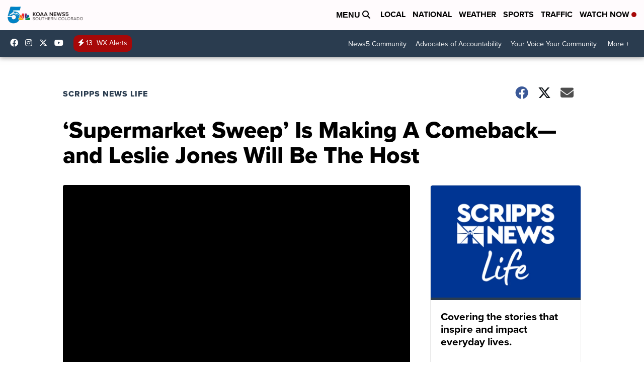

--- FILE ---
content_type: text/html; charset=utf-8
request_url: https://www.youtube-nocookie.com/embed/uOu_fUTj3ho?iv_load_policy=3&modestbranding=1&rel=0&autohide=1&playsinline=1&autoplay=0
body_size: 69815
content:
<!DOCTYPE html><html lang="en" dir="ltr" data-cast-api-enabled="true"><head><meta name="viewport" content="width=device-width, initial-scale=1"><script nonce="-f718b_NdB9Xm2xX1DZuxA">if ('undefined' == typeof Symbol || 'undefined' == typeof Symbol.iterator) {delete Array.prototype.entries;}</script><style name="www-roboto" nonce="V5st0VuxdsCDD7OH2PIY3w">@font-face{font-family:'Roboto';font-style:normal;font-weight:400;font-stretch:100%;src:url(//fonts.gstatic.com/s/roboto/v48/KFO7CnqEu92Fr1ME7kSn66aGLdTylUAMa3GUBHMdazTgWw.woff2)format('woff2');unicode-range:U+0460-052F,U+1C80-1C8A,U+20B4,U+2DE0-2DFF,U+A640-A69F,U+FE2E-FE2F;}@font-face{font-family:'Roboto';font-style:normal;font-weight:400;font-stretch:100%;src:url(//fonts.gstatic.com/s/roboto/v48/KFO7CnqEu92Fr1ME7kSn66aGLdTylUAMa3iUBHMdazTgWw.woff2)format('woff2');unicode-range:U+0301,U+0400-045F,U+0490-0491,U+04B0-04B1,U+2116;}@font-face{font-family:'Roboto';font-style:normal;font-weight:400;font-stretch:100%;src:url(//fonts.gstatic.com/s/roboto/v48/KFO7CnqEu92Fr1ME7kSn66aGLdTylUAMa3CUBHMdazTgWw.woff2)format('woff2');unicode-range:U+1F00-1FFF;}@font-face{font-family:'Roboto';font-style:normal;font-weight:400;font-stretch:100%;src:url(//fonts.gstatic.com/s/roboto/v48/KFO7CnqEu92Fr1ME7kSn66aGLdTylUAMa3-UBHMdazTgWw.woff2)format('woff2');unicode-range:U+0370-0377,U+037A-037F,U+0384-038A,U+038C,U+038E-03A1,U+03A3-03FF;}@font-face{font-family:'Roboto';font-style:normal;font-weight:400;font-stretch:100%;src:url(//fonts.gstatic.com/s/roboto/v48/KFO7CnqEu92Fr1ME7kSn66aGLdTylUAMawCUBHMdazTgWw.woff2)format('woff2');unicode-range:U+0302-0303,U+0305,U+0307-0308,U+0310,U+0312,U+0315,U+031A,U+0326-0327,U+032C,U+032F-0330,U+0332-0333,U+0338,U+033A,U+0346,U+034D,U+0391-03A1,U+03A3-03A9,U+03B1-03C9,U+03D1,U+03D5-03D6,U+03F0-03F1,U+03F4-03F5,U+2016-2017,U+2034-2038,U+203C,U+2040,U+2043,U+2047,U+2050,U+2057,U+205F,U+2070-2071,U+2074-208E,U+2090-209C,U+20D0-20DC,U+20E1,U+20E5-20EF,U+2100-2112,U+2114-2115,U+2117-2121,U+2123-214F,U+2190,U+2192,U+2194-21AE,U+21B0-21E5,U+21F1-21F2,U+21F4-2211,U+2213-2214,U+2216-22FF,U+2308-230B,U+2310,U+2319,U+231C-2321,U+2336-237A,U+237C,U+2395,U+239B-23B7,U+23D0,U+23DC-23E1,U+2474-2475,U+25AF,U+25B3,U+25B7,U+25BD,U+25C1,U+25CA,U+25CC,U+25FB,U+266D-266F,U+27C0-27FF,U+2900-2AFF,U+2B0E-2B11,U+2B30-2B4C,U+2BFE,U+3030,U+FF5B,U+FF5D,U+1D400-1D7FF,U+1EE00-1EEFF;}@font-face{font-family:'Roboto';font-style:normal;font-weight:400;font-stretch:100%;src:url(//fonts.gstatic.com/s/roboto/v48/KFO7CnqEu92Fr1ME7kSn66aGLdTylUAMaxKUBHMdazTgWw.woff2)format('woff2');unicode-range:U+0001-000C,U+000E-001F,U+007F-009F,U+20DD-20E0,U+20E2-20E4,U+2150-218F,U+2190,U+2192,U+2194-2199,U+21AF,U+21E6-21F0,U+21F3,U+2218-2219,U+2299,U+22C4-22C6,U+2300-243F,U+2440-244A,U+2460-24FF,U+25A0-27BF,U+2800-28FF,U+2921-2922,U+2981,U+29BF,U+29EB,U+2B00-2BFF,U+4DC0-4DFF,U+FFF9-FFFB,U+10140-1018E,U+10190-1019C,U+101A0,U+101D0-101FD,U+102E0-102FB,U+10E60-10E7E,U+1D2C0-1D2D3,U+1D2E0-1D37F,U+1F000-1F0FF,U+1F100-1F1AD,U+1F1E6-1F1FF,U+1F30D-1F30F,U+1F315,U+1F31C,U+1F31E,U+1F320-1F32C,U+1F336,U+1F378,U+1F37D,U+1F382,U+1F393-1F39F,U+1F3A7-1F3A8,U+1F3AC-1F3AF,U+1F3C2,U+1F3C4-1F3C6,U+1F3CA-1F3CE,U+1F3D4-1F3E0,U+1F3ED,U+1F3F1-1F3F3,U+1F3F5-1F3F7,U+1F408,U+1F415,U+1F41F,U+1F426,U+1F43F,U+1F441-1F442,U+1F444,U+1F446-1F449,U+1F44C-1F44E,U+1F453,U+1F46A,U+1F47D,U+1F4A3,U+1F4B0,U+1F4B3,U+1F4B9,U+1F4BB,U+1F4BF,U+1F4C8-1F4CB,U+1F4D6,U+1F4DA,U+1F4DF,U+1F4E3-1F4E6,U+1F4EA-1F4ED,U+1F4F7,U+1F4F9-1F4FB,U+1F4FD-1F4FE,U+1F503,U+1F507-1F50B,U+1F50D,U+1F512-1F513,U+1F53E-1F54A,U+1F54F-1F5FA,U+1F610,U+1F650-1F67F,U+1F687,U+1F68D,U+1F691,U+1F694,U+1F698,U+1F6AD,U+1F6B2,U+1F6B9-1F6BA,U+1F6BC,U+1F6C6-1F6CF,U+1F6D3-1F6D7,U+1F6E0-1F6EA,U+1F6F0-1F6F3,U+1F6F7-1F6FC,U+1F700-1F7FF,U+1F800-1F80B,U+1F810-1F847,U+1F850-1F859,U+1F860-1F887,U+1F890-1F8AD,U+1F8B0-1F8BB,U+1F8C0-1F8C1,U+1F900-1F90B,U+1F93B,U+1F946,U+1F984,U+1F996,U+1F9E9,U+1FA00-1FA6F,U+1FA70-1FA7C,U+1FA80-1FA89,U+1FA8F-1FAC6,U+1FACE-1FADC,U+1FADF-1FAE9,U+1FAF0-1FAF8,U+1FB00-1FBFF;}@font-face{font-family:'Roboto';font-style:normal;font-weight:400;font-stretch:100%;src:url(//fonts.gstatic.com/s/roboto/v48/KFO7CnqEu92Fr1ME7kSn66aGLdTylUAMa3OUBHMdazTgWw.woff2)format('woff2');unicode-range:U+0102-0103,U+0110-0111,U+0128-0129,U+0168-0169,U+01A0-01A1,U+01AF-01B0,U+0300-0301,U+0303-0304,U+0308-0309,U+0323,U+0329,U+1EA0-1EF9,U+20AB;}@font-face{font-family:'Roboto';font-style:normal;font-weight:400;font-stretch:100%;src:url(//fonts.gstatic.com/s/roboto/v48/KFO7CnqEu92Fr1ME7kSn66aGLdTylUAMa3KUBHMdazTgWw.woff2)format('woff2');unicode-range:U+0100-02BA,U+02BD-02C5,U+02C7-02CC,U+02CE-02D7,U+02DD-02FF,U+0304,U+0308,U+0329,U+1D00-1DBF,U+1E00-1E9F,U+1EF2-1EFF,U+2020,U+20A0-20AB,U+20AD-20C0,U+2113,U+2C60-2C7F,U+A720-A7FF;}@font-face{font-family:'Roboto';font-style:normal;font-weight:400;font-stretch:100%;src:url(//fonts.gstatic.com/s/roboto/v48/KFO7CnqEu92Fr1ME7kSn66aGLdTylUAMa3yUBHMdazQ.woff2)format('woff2');unicode-range:U+0000-00FF,U+0131,U+0152-0153,U+02BB-02BC,U+02C6,U+02DA,U+02DC,U+0304,U+0308,U+0329,U+2000-206F,U+20AC,U+2122,U+2191,U+2193,U+2212,U+2215,U+FEFF,U+FFFD;}@font-face{font-family:'Roboto';font-style:normal;font-weight:500;font-stretch:100%;src:url(//fonts.gstatic.com/s/roboto/v48/KFO7CnqEu92Fr1ME7kSn66aGLdTylUAMa3GUBHMdazTgWw.woff2)format('woff2');unicode-range:U+0460-052F,U+1C80-1C8A,U+20B4,U+2DE0-2DFF,U+A640-A69F,U+FE2E-FE2F;}@font-face{font-family:'Roboto';font-style:normal;font-weight:500;font-stretch:100%;src:url(//fonts.gstatic.com/s/roboto/v48/KFO7CnqEu92Fr1ME7kSn66aGLdTylUAMa3iUBHMdazTgWw.woff2)format('woff2');unicode-range:U+0301,U+0400-045F,U+0490-0491,U+04B0-04B1,U+2116;}@font-face{font-family:'Roboto';font-style:normal;font-weight:500;font-stretch:100%;src:url(//fonts.gstatic.com/s/roboto/v48/KFO7CnqEu92Fr1ME7kSn66aGLdTylUAMa3CUBHMdazTgWw.woff2)format('woff2');unicode-range:U+1F00-1FFF;}@font-face{font-family:'Roboto';font-style:normal;font-weight:500;font-stretch:100%;src:url(//fonts.gstatic.com/s/roboto/v48/KFO7CnqEu92Fr1ME7kSn66aGLdTylUAMa3-UBHMdazTgWw.woff2)format('woff2');unicode-range:U+0370-0377,U+037A-037F,U+0384-038A,U+038C,U+038E-03A1,U+03A3-03FF;}@font-face{font-family:'Roboto';font-style:normal;font-weight:500;font-stretch:100%;src:url(//fonts.gstatic.com/s/roboto/v48/KFO7CnqEu92Fr1ME7kSn66aGLdTylUAMawCUBHMdazTgWw.woff2)format('woff2');unicode-range:U+0302-0303,U+0305,U+0307-0308,U+0310,U+0312,U+0315,U+031A,U+0326-0327,U+032C,U+032F-0330,U+0332-0333,U+0338,U+033A,U+0346,U+034D,U+0391-03A1,U+03A3-03A9,U+03B1-03C9,U+03D1,U+03D5-03D6,U+03F0-03F1,U+03F4-03F5,U+2016-2017,U+2034-2038,U+203C,U+2040,U+2043,U+2047,U+2050,U+2057,U+205F,U+2070-2071,U+2074-208E,U+2090-209C,U+20D0-20DC,U+20E1,U+20E5-20EF,U+2100-2112,U+2114-2115,U+2117-2121,U+2123-214F,U+2190,U+2192,U+2194-21AE,U+21B0-21E5,U+21F1-21F2,U+21F4-2211,U+2213-2214,U+2216-22FF,U+2308-230B,U+2310,U+2319,U+231C-2321,U+2336-237A,U+237C,U+2395,U+239B-23B7,U+23D0,U+23DC-23E1,U+2474-2475,U+25AF,U+25B3,U+25B7,U+25BD,U+25C1,U+25CA,U+25CC,U+25FB,U+266D-266F,U+27C0-27FF,U+2900-2AFF,U+2B0E-2B11,U+2B30-2B4C,U+2BFE,U+3030,U+FF5B,U+FF5D,U+1D400-1D7FF,U+1EE00-1EEFF;}@font-face{font-family:'Roboto';font-style:normal;font-weight:500;font-stretch:100%;src:url(//fonts.gstatic.com/s/roboto/v48/KFO7CnqEu92Fr1ME7kSn66aGLdTylUAMaxKUBHMdazTgWw.woff2)format('woff2');unicode-range:U+0001-000C,U+000E-001F,U+007F-009F,U+20DD-20E0,U+20E2-20E4,U+2150-218F,U+2190,U+2192,U+2194-2199,U+21AF,U+21E6-21F0,U+21F3,U+2218-2219,U+2299,U+22C4-22C6,U+2300-243F,U+2440-244A,U+2460-24FF,U+25A0-27BF,U+2800-28FF,U+2921-2922,U+2981,U+29BF,U+29EB,U+2B00-2BFF,U+4DC0-4DFF,U+FFF9-FFFB,U+10140-1018E,U+10190-1019C,U+101A0,U+101D0-101FD,U+102E0-102FB,U+10E60-10E7E,U+1D2C0-1D2D3,U+1D2E0-1D37F,U+1F000-1F0FF,U+1F100-1F1AD,U+1F1E6-1F1FF,U+1F30D-1F30F,U+1F315,U+1F31C,U+1F31E,U+1F320-1F32C,U+1F336,U+1F378,U+1F37D,U+1F382,U+1F393-1F39F,U+1F3A7-1F3A8,U+1F3AC-1F3AF,U+1F3C2,U+1F3C4-1F3C6,U+1F3CA-1F3CE,U+1F3D4-1F3E0,U+1F3ED,U+1F3F1-1F3F3,U+1F3F5-1F3F7,U+1F408,U+1F415,U+1F41F,U+1F426,U+1F43F,U+1F441-1F442,U+1F444,U+1F446-1F449,U+1F44C-1F44E,U+1F453,U+1F46A,U+1F47D,U+1F4A3,U+1F4B0,U+1F4B3,U+1F4B9,U+1F4BB,U+1F4BF,U+1F4C8-1F4CB,U+1F4D6,U+1F4DA,U+1F4DF,U+1F4E3-1F4E6,U+1F4EA-1F4ED,U+1F4F7,U+1F4F9-1F4FB,U+1F4FD-1F4FE,U+1F503,U+1F507-1F50B,U+1F50D,U+1F512-1F513,U+1F53E-1F54A,U+1F54F-1F5FA,U+1F610,U+1F650-1F67F,U+1F687,U+1F68D,U+1F691,U+1F694,U+1F698,U+1F6AD,U+1F6B2,U+1F6B9-1F6BA,U+1F6BC,U+1F6C6-1F6CF,U+1F6D3-1F6D7,U+1F6E0-1F6EA,U+1F6F0-1F6F3,U+1F6F7-1F6FC,U+1F700-1F7FF,U+1F800-1F80B,U+1F810-1F847,U+1F850-1F859,U+1F860-1F887,U+1F890-1F8AD,U+1F8B0-1F8BB,U+1F8C0-1F8C1,U+1F900-1F90B,U+1F93B,U+1F946,U+1F984,U+1F996,U+1F9E9,U+1FA00-1FA6F,U+1FA70-1FA7C,U+1FA80-1FA89,U+1FA8F-1FAC6,U+1FACE-1FADC,U+1FADF-1FAE9,U+1FAF0-1FAF8,U+1FB00-1FBFF;}@font-face{font-family:'Roboto';font-style:normal;font-weight:500;font-stretch:100%;src:url(//fonts.gstatic.com/s/roboto/v48/KFO7CnqEu92Fr1ME7kSn66aGLdTylUAMa3OUBHMdazTgWw.woff2)format('woff2');unicode-range:U+0102-0103,U+0110-0111,U+0128-0129,U+0168-0169,U+01A0-01A1,U+01AF-01B0,U+0300-0301,U+0303-0304,U+0308-0309,U+0323,U+0329,U+1EA0-1EF9,U+20AB;}@font-face{font-family:'Roboto';font-style:normal;font-weight:500;font-stretch:100%;src:url(//fonts.gstatic.com/s/roboto/v48/KFO7CnqEu92Fr1ME7kSn66aGLdTylUAMa3KUBHMdazTgWw.woff2)format('woff2');unicode-range:U+0100-02BA,U+02BD-02C5,U+02C7-02CC,U+02CE-02D7,U+02DD-02FF,U+0304,U+0308,U+0329,U+1D00-1DBF,U+1E00-1E9F,U+1EF2-1EFF,U+2020,U+20A0-20AB,U+20AD-20C0,U+2113,U+2C60-2C7F,U+A720-A7FF;}@font-face{font-family:'Roboto';font-style:normal;font-weight:500;font-stretch:100%;src:url(//fonts.gstatic.com/s/roboto/v48/KFO7CnqEu92Fr1ME7kSn66aGLdTylUAMa3yUBHMdazQ.woff2)format('woff2');unicode-range:U+0000-00FF,U+0131,U+0152-0153,U+02BB-02BC,U+02C6,U+02DA,U+02DC,U+0304,U+0308,U+0329,U+2000-206F,U+20AC,U+2122,U+2191,U+2193,U+2212,U+2215,U+FEFF,U+FFFD;}</style><script name="www-roboto" nonce="-f718b_NdB9Xm2xX1DZuxA">if (document.fonts && document.fonts.load) {document.fonts.load("400 10pt Roboto", "E"); document.fonts.load("500 10pt Roboto", "E");}</script><link rel="stylesheet" href="/s/player/10ecb549/www-player.css" name="www-player" nonce="V5st0VuxdsCDD7OH2PIY3w"><style nonce="V5st0VuxdsCDD7OH2PIY3w">html {overflow: hidden;}body {font: 12px Roboto, Arial, sans-serif; background-color: #000; color: #fff; height: 100%; width: 100%; overflow: hidden; position: absolute; margin: 0; padding: 0;}#player {width: 100%; height: 100%;}h1 {text-align: center; color: #fff;}h3 {margin-top: 6px; margin-bottom: 3px;}.player-unavailable {position: absolute; top: 0; left: 0; right: 0; bottom: 0; padding: 25px; font-size: 13px; background: url(/img/meh7.png) 50% 65% no-repeat;}.player-unavailable .message {text-align: left; margin: 0 -5px 15px; padding: 0 5px 14px; border-bottom: 1px solid #888; font-size: 19px; font-weight: normal;}.player-unavailable a {color: #167ac6; text-decoration: none;}</style><script nonce="-f718b_NdB9Xm2xX1DZuxA">var ytcsi={gt:function(n){n=(n||"")+"data_";return ytcsi[n]||(ytcsi[n]={tick:{},info:{},gel:{preLoggedGelInfos:[]}})},now:window.performance&&window.performance.timing&&window.performance.now&&window.performance.timing.navigationStart?function(){return window.performance.timing.navigationStart+window.performance.now()}:function(){return(new Date).getTime()},tick:function(l,t,n){var ticks=ytcsi.gt(n).tick;var v=t||ytcsi.now();if(ticks[l]){ticks["_"+l]=ticks["_"+l]||[ticks[l]];ticks["_"+l].push(v)}ticks[l]=
v},info:function(k,v,n){ytcsi.gt(n).info[k]=v},infoGel:function(p,n){ytcsi.gt(n).gel.preLoggedGelInfos.push(p)},setStart:function(t,n){ytcsi.tick("_start",t,n)}};
(function(w,d){function isGecko(){if(!w.navigator)return false;try{if(w.navigator.userAgentData&&w.navigator.userAgentData.brands&&w.navigator.userAgentData.brands.length){var brands=w.navigator.userAgentData.brands;var i=0;for(;i<brands.length;i++)if(brands[i]&&brands[i].brand==="Firefox")return true;return false}}catch(e){setTimeout(function(){throw e;})}if(!w.navigator.userAgent)return false;var ua=w.navigator.userAgent;return ua.indexOf("Gecko")>0&&ua.toLowerCase().indexOf("webkit")<0&&ua.indexOf("Edge")<
0&&ua.indexOf("Trident")<0&&ua.indexOf("MSIE")<0}ytcsi.setStart(w.performance?w.performance.timing.responseStart:null);var isPrerender=(d.visibilityState||d.webkitVisibilityState)=="prerender";var vName=!d.visibilityState&&d.webkitVisibilityState?"webkitvisibilitychange":"visibilitychange";if(isPrerender){var startTick=function(){ytcsi.setStart();d.removeEventListener(vName,startTick)};d.addEventListener(vName,startTick,false)}if(d.addEventListener)d.addEventListener(vName,function(){ytcsi.tick("vc")},
false);if(isGecko()){var isHidden=(d.visibilityState||d.webkitVisibilityState)=="hidden";if(isHidden)ytcsi.tick("vc")}var slt=function(el,t){setTimeout(function(){var n=ytcsi.now();el.loadTime=n;if(el.slt)el.slt()},t)};w.__ytRIL=function(el){if(!el.getAttribute("data-thumb"))if(w.requestAnimationFrame)w.requestAnimationFrame(function(){slt(el,0)});else slt(el,16)}})(window,document);
</script><script nonce="-f718b_NdB9Xm2xX1DZuxA">var ytcfg={d:function(){return window.yt&&yt.config_||ytcfg.data_||(ytcfg.data_={})},get:function(k,o){return k in ytcfg.d()?ytcfg.d()[k]:o},set:function(){var a=arguments;if(a.length>1)ytcfg.d()[a[0]]=a[1];else{var k;for(k in a[0])ytcfg.d()[k]=a[0][k]}}};
ytcfg.set({"CLIENT_CANARY_STATE":"none","DEVICE":"cbr\u003dChrome\u0026cbrand\u003dapple\u0026cbrver\u003d131.0.0.0\u0026ceng\u003dWebKit\u0026cengver\u003d537.36\u0026cos\u003dMacintosh\u0026cosver\u003d10_15_7\u0026cplatform\u003dDESKTOP","EVENT_ID":"9aVDaemCJvWj1NgPydq0qAs","EXPERIMENT_FLAGS":{"ab_det_apb_b":true,"ab_det_apm":true,"ab_det_el_h":true,"ab_det_em_inj":true,"ab_l_sig_st":true,"ab_l_sig_st_e":true,"ab_sa_ef":true,"action_companion_center_align_description":true,"align_three_dot_menu_with_title_description":true,"allow_skip_networkless":true,"always_send_and_write":true,"att_web_record_metrics":true,"attmusi":true,"c3_enable_button_impression_logging":true,"c3_watch_page_component":true,"cancel_pending_navs":true,"clean_up_manual_attribution_header":true,"config_age_report_killswitch":true,"cow_optimize_idom_compat":true,"csi_config_handling_infra":true,"csi_on_gel":true,"delhi_mweb_colorful_sd":true,"delhi_mweb_colorful_sd_v2":true,"deprecate_csi_has_info":true,"deprecate_pair_servlet_enabled":true,"desktop_sparkles_light_cta_button":true,"disable_cached_masthead_data":true,"disable_child_node_auto_formatted_strings":true,"disable_enf_isd":true,"disable_log_to_visitor_layer":true,"disable_pacf_logging_for_memory_limited_tv":true,"embeds_enable_eid_enforcement_for_marketing_pages":true,"embeds_enable_eid_enforcement_for_youtube":true,"embeds_enable_eid_log_for_marketing_pages":true,"embeds_enable_info_panel_dismissal":true,"embeds_enable_pfp_always_unbranded":true,"embeds_web_nwl_disable_nocookie":true,"embeds_web_updated_shorts_definition_fix":true,"enable_active_view_display_ad_renderer_web_home":true,"enable_ad_disclosure_banner_a11y_fix":true,"enable_chips_shelf_view_model_fully_reactive":true,"enable_client_creator_goal_ticker_bar_revamp":true,"enable_client_only_wiz_direct_reactions":true,"enable_client_sli_logging":true,"enable_client_streamz_web":true,"enable_client_ve_spec":true,"enable_cloud_save_error_popup_after_retry":true,"enable_cookie_reissue_iframe":true,"enable_dai_sdf_h5_preroll":true,"enable_datasync_id_header_in_web_vss_pings":true,"enable_default_mono_cta_migration_web_client":true,"enable_dma_post_enforcement":true,"enable_docked_chat_messages":true,"enable_entity_store_from_dependency_injection":true,"enable_inline_muted_playback_on_web_search":true,"enable_inline_muted_playback_on_web_search_for_vdc":true,"enable_inline_muted_playback_on_web_search_for_vdcb":true,"enable_is_mini_app_page_active_bugfix":true,"enable_live_overlay_feed_in_live_chat":true,"enable_logging_first_user_action_after_game_ready":true,"enable_ltc_param_fetch_from_innertube":true,"enable_masthead_mweb_padding_fix":true,"enable_menu_renderer_button_in_mweb_hclr":true,"enable_mini_app_command_handler_mweb_fix":true,"enable_mini_app_iframe_loaded_logging":true,"enable_mini_guide_downloads_item":true,"enable_mixed_direction_formatted_strings":true,"enable_mweb_livestream_ui_update":true,"enable_mweb_new_caption_language_picker":true,"enable_names_handles_account_switcher":true,"enable_network_request_logging_on_game_events":true,"enable_new_paid_product_placement":true,"enable_obtaining_ppn_query_param":true,"enable_open_in_new_tab_icon_for_short_dr_for_desktop_search":true,"enable_open_yt_content":true,"enable_origin_query_parameter_bugfix":true,"enable_pause_ads_on_ytv_html5":true,"enable_payments_purchase_manager":true,"enable_pdp_icon_prefetch":true,"enable_pl_r_si_fa":true,"enable_place_pivot_url":true,"enable_playable_a11y_label_with_badge_text":true,"enable_pv_screen_modern_text":true,"enable_removing_navbar_title_on_hashtag_page_mweb":true,"enable_resetting_scroll_position_on_flow_change":true,"enable_rta_manager":true,"enable_sdf_companion_h5":true,"enable_sdf_dai_h5_midroll":true,"enable_sdf_h5_endemic_mid_post_roll":true,"enable_sdf_on_h5_unplugged_vod_midroll":true,"enable_sdf_shorts_player_bytes_h5":true,"enable_sdk_performance_network_logging":true,"enable_sending_unwrapped_game_audio_as_serialized_metadata":true,"enable_sfv_effect_pivot_url":true,"enable_shorts_new_carousel":true,"enable_skip_ad_guidance_prompt":true,"enable_skippable_ads_for_unplugged_ad_pod":true,"enable_smearing_expansion_dai":true,"enable_third_party_info":true,"enable_time_out_messages":true,"enable_timeline_view_modern_transcript_fe":true,"enable_video_display_compact_button_group_for_desktop_search":true,"enable_watch_next_pause_autoplay_lact":true,"enable_web_delhi_icons":true,"enable_web_home_top_landscape_image_layout_level_click":true,"enable_web_tiered_gel":true,"enable_window_constrained_buy_flow_dialog":true,"enable_wiz_queue_effect_and_on_init_initial_runs":true,"enable_ypc_spinners":true,"enable_yt_ata_iframe_authuser":true,"export_networkless_options":true,"export_player_version_to_ytconfig":true,"fill_single_video_with_notify_to_lasr":true,"fix_ad_miniplayer_controls_rendering":true,"fix_ads_tracking_for_swf_config_deprecation_mweb":true,"h5_companion_enable_adcpn_macro_substitution_for_click_pings":true,"h5_inplayer_enable_adcpn_macro_substitution_for_click_pings":true,"h5_reset_cache_and_filter_before_update_masthead":true,"hide_channel_creation_title_for_mweb":true,"high_ccv_client_side_caching_h5":true,"html5_log_trigger_events_with_debug_data":true,"html5_ssdai_enable_media_end_cue_range":true,"il_attach_cache_limit":true,"il_use_view_model_logging_context":true,"is_browser_support_for_webcam_streaming":true,"json_condensed_response":true,"kev_adb_pg":true,"kevlar_display_downloads_numbers":true,"kevlar_gel_error_routing":true,"kevlar_modern_downloads_extra_compact":true,"kevlar_modern_downloads_page":true,"kevlar_modern_downloads_skip_downloads_title":true,"kevlar_watch_cinematics":true,"live_chat_enable_controller_extraction":true,"live_chat_enable_rta_manager":true,"live_chat_increased_min_height":true,"log_click_with_layer_from_element_in_command_handler":true,"log_errors_through_nwl_on_retry":true,"mdx_enable_privacy_disclosure_ui":true,"mdx_load_cast_api_bootstrap_script":true,"medium_progress_bar_modification":true,"migrate_remaining_web_ad_badges_to_innertube":true,"mobile_account_menu_refresh":true,"mweb_a11y_enable_player_controls_invisible_toggle":true,"mweb_account_linking_noapp":true,"mweb_after_render_to_scheduler":true,"mweb_allow_modern_search_suggest_behavior":true,"mweb_animated_actions":true,"mweb_app_upsell_button_direct_to_app":true,"mweb_big_progress_bar":true,"mweb_c3_disable_carve_out":true,"mweb_c3_disable_carve_out_keep_external_links":true,"mweb_c3_enable_adaptive_signals":true,"mweb_c3_endscreen":true,"mweb_c3_endscreen_v2":true,"mweb_c3_library_page_enable_recent_shelf":true,"mweb_c3_remove_web_navigation_endpoint_data":true,"mweb_c3_use_canonical_from_player_response":true,"mweb_cinematic_watch":true,"mweb_command_handler":true,"mweb_delay_watch_initial_data":true,"mweb_disable_searchbar_scroll":true,"mweb_enable_fine_scrubbing_for_recs":true,"mweb_enable_keto_batch_player_fullscreen":true,"mweb_enable_keto_batch_player_progress_bar":true,"mweb_enable_keto_batch_player_tooltips":true,"mweb_enable_lockup_view_model_for_ucp":true,"mweb_enable_more_drawer":true,"mweb_enable_optional_fullscreen_landscape_locking":true,"mweb_enable_overlay_touch_manager":true,"mweb_enable_premium_carve_out_fix":true,"mweb_enable_refresh_detection":true,"mweb_enable_search_imp":true,"mweb_enable_sequence_signal":true,"mweb_enable_shorts_pivot_button":true,"mweb_enable_shorts_video_preload":true,"mweb_enable_skippables_on_jio_phone":true,"mweb_enable_storyboards":true,"mweb_enable_varispeed_controller":true,"mweb_enable_video_preview_focus_rerouting":true,"mweb_enable_warm_channel_requests":true,"mweb_enable_watch_feed_infinite_scroll":true,"mweb_enable_wrapped_unplugged_pause_membership_dialog_renderer":true,"mweb_filter_video_format_in_webfe":true,"mweb_fix_livestream_seeking":true,"mweb_fix_monitor_visibility_after_render":true,"mweb_fix_section_list_continuation_item_renderers":true,"mweb_force_ios_fallback_to_native_control":true,"mweb_fp_auto_fullscreen":true,"mweb_fullscreen_controls":true,"mweb_fullscreen_controls_action_buttons":true,"mweb_fullscreen_watch_system":true,"mweb_home_reactive_shorts":true,"mweb_innertube_search_command":true,"mweb_lang_in_html":true,"mweb_like_button_synced_with_entities":true,"mweb_logo_use_home_page_ve":true,"mweb_module_decoration":true,"mweb_native_control_in_faux_fullscreen_shared":true,"mweb_panel_container_inert":true,"mweb_player_control_on_hover":true,"mweb_player_delhi_dtts":true,"mweb_player_settings_use_bottom_sheet":true,"mweb_player_show_previous_next_buttons_in_playlist":true,"mweb_player_skip_no_op_state_changes":true,"mweb_player_user_select_none":true,"mweb_playlist_engagement_panel":true,"mweb_progress_bar_seek_on_mouse_click":true,"mweb_pull_2_full":true,"mweb_pull_2_full_enable_touch_handlers":true,"mweb_schedule_warm_watch_response":true,"mweb_searchbox_legacy_navigation":true,"mweb_see_fewer_shorts":true,"mweb_sheets_ui_refresh":true,"mweb_shorts_comments_panel_id_change":true,"mweb_shorts_early_continuation":true,"mweb_show_ios_smart_banner":true,"mweb_use_server_url_on_startup":true,"mweb_watch_captions_enable_auto_translate":true,"mweb_watch_captions_set_default_size":true,"mweb_watch_stop_scheduler_on_player_response":true,"mweb_watchfeed_big_thumbnails":true,"mweb_yt_searchbox":true,"networkless_logging":true,"no_client_ve_attach_unless_shown":true,"nwl_send_from_memory_when_online":true,"pageid_as_header_web":true,"playback_settings_use_switch_menu":true,"player_controls_autonav_fix":true,"player_controls_skip_double_signal_update":true,"polymer_bad_build_labels":true,"polymer_verifiy_app_state":true,"qoe_send_and_write":true,"remove_masthead_channel_banner_on_refresh":true,"remove_slot_id_exited_trigger_for_dai_in_player_slot_expire":true,"replace_client_url_parsing_with_server_signal":true,"service_worker_enabled":true,"service_worker_push_enabled":true,"service_worker_push_home_page_prompt":true,"service_worker_push_watch_page_prompt":true,"shell_load_gcf":true,"shorten_initial_gel_batch_timeout":true,"should_use_yt_voice_endpoint_in_kaios":true,"skip_invalid_ytcsi_ticks":true,"skip_setting_info_in_csi_data_object":true,"smarter_ve_dedupping":true,"speedmaster_no_seek":true,"start_client_gcf_mweb":true,"suppress_error_204_logging":true,"synced_panel_scrolling_controller":true,"use_event_time_ms_header":true,"use_fifo_for_networkless":true,"use_player_abuse_bg_library":true,"use_request_time_ms_header":true,"use_session_based_sampling":true,"use_thumbnail_overlay_time_status_renderer_for_live_badge":true,"use_ts_visibilitylogger":true,"vss_final_ping_send_and_write":true,"vss_playback_use_send_and_write":true,"web_adaptive_repeat_ase":true,"web_always_load_chat_support":true,"web_animated_like":true,"web_api_url":true,"web_autonav_allow_off_by_default":true,"web_button_vm_refactor_disabled":true,"web_c3_log_app_init_finish":true,"web_csi_action_sampling_enabled":true,"web_dedupe_ve_grafting":true,"web_disable_backdrop_filter":true,"web_enable_ab_rsp_cl":true,"web_enable_course_icon_update":true,"web_enable_error_204":true,"web_enable_horizontal_video_attributes_section":true,"web_enable_like_button_click_debouncing":true,"web_fix_segmented_like_dislike_undefined":true,"web_gcf_hashes_innertube":true,"web_gel_timeout_cap":true,"web_metadata_carousel_elref_bugfix":true,"web_parent_target_for_sheets":true,"web_persist_server_autonav_state_on_client":true,"web_playback_associated_log_ctt":true,"web_playback_associated_ve":true,"web_prefetch_preload_video":true,"web_progress_bar_draggable":true,"web_resizable_advertiser_banner_on_masthead_safari_fix":true,"web_scheduler_auto_init":true,"web_shorts_just_watched_on_channel_and_pivot_study":true,"web_shorts_just_watched_overlay":true,"web_shorts_pivot_button_view_model_reactive":true,"web_update_panel_visibility_logging_fix":true,"web_video_attribute_view_model_a11y_fix":true,"web_watch_controls_state_signals":true,"web_wiz_attributed_string":true,"web_yt_config_context":true,"webfe_mweb_watch_microdata":true,"webfe_watch_shorts_canonical_url_fix":true,"webpo_exit_on_net_err":true,"wiz_diff_overwritable":true,"wiz_memoize_stamper_items":true,"woffle_used_state_report":true,"wpo_gel_strz":true,"ytcp_paper_tooltip_use_scoped_owner_root":true,"ytidb_clear_embedded_player":true,"H5_async_logging_delay_ms":30000.0,"attention_logging_scroll_throttle":500.0,"autoplay_pause_by_lact_sampling_fraction":0.0,"cinematic_watch_effect_opacity":0.4,"log_window_onerror_fraction":0.1,"speedmaster_playback_rate":2.0,"tv_pacf_logging_sample_rate":0.01,"web_attention_logging_scroll_throttle":500.0,"web_load_prediction_threshold":0.1,"web_navigation_prediction_threshold":0.1,"web_pbj_log_warning_rate":0.0,"web_system_health_fraction":0.01,"ytidb_transaction_ended_event_rate_limit":0.02,"active_time_update_interval_ms":10000,"att_init_delay":500,"autoplay_pause_by_lact_sec":0,"botguard_async_snapshot_timeout_ms":3000,"check_navigator_accuracy_timeout_ms":0,"cinematic_watch_css_filter_blur_strength":40,"cinematic_watch_fade_out_duration":500,"close_webview_delay_ms":100,"cloud_save_game_data_rate_limit_ms":3000,"compression_disable_point":10,"custom_active_view_tos_timeout_ms":3600000,"embeds_widget_poll_interval_ms":0,"gel_min_batch_size":3,"gel_queue_timeout_max_ms":60000,"get_async_timeout_ms":60000,"hide_cta_for_home_web_video_ads_animate_in_time":2,"html5_byterate_soft_cap":0,"initial_gel_batch_timeout":2000,"max_body_size_to_compress":500000,"max_prefetch_window_sec_for_livestream_optimization":10,"min_prefetch_offset_sec_for_livestream_optimization":20,"mini_app_container_iframe_src_update_delay_ms":0,"multiple_preview_news_duration_time":11000,"mweb_c3_toast_duration_ms":5000,"mweb_deep_link_fallback_timeout_ms":10000,"mweb_delay_response_received_actions":100,"mweb_fp_dpad_rate_limit_ms":0,"mweb_fp_dpad_watch_title_clamp_lines":0,"mweb_history_manager_cache_size":100,"mweb_ios_fullscreen_playback_transition_delay_ms":500,"mweb_ios_fullscreen_system_pause_epilson_ms":0,"mweb_override_response_store_expiration_ms":0,"mweb_shorts_early_continuation_trigger_threshold":4,"mweb_w2w_max_age_seconds":0,"mweb_watch_captions_default_size":2,"neon_dark_launch_gradient_count":0,"network_polling_interval":30000,"play_click_interval_ms":30000,"play_ping_interval_ms":10000,"prefetch_comments_ms_after_video":0,"send_config_hash_timer":0,"service_worker_push_logged_out_prompt_watches":-1,"service_worker_push_prompt_cap":-1,"service_worker_push_prompt_delay_microseconds":3888000000000,"show_mini_app_ad_frequency_cap_ms":300000,"slow_compressions_before_abandon_count":4,"speedmaster_cancellation_movement_dp":10,"speedmaster_touch_activation_ms":500,"web_attention_logging_throttle":500,"web_foreground_heartbeat_interval_ms":28000,"web_gel_debounce_ms":10000,"web_logging_max_batch":100,"web_max_tracing_events":50,"web_tracing_session_replay":0,"wil_icon_max_concurrent_fetches":9999,"ytidb_remake_db_retries":3,"ytidb_reopen_db_retries":3,"WebClientReleaseProcessCritical__youtube_embeds_client_version_override":"","WebClientReleaseProcessCritical__youtube_embeds_web_client_version_override":"","WebClientReleaseProcessCritical__youtube_mweb_client_version_override":"","debug_forced_internalcountrycode":"","embeds_web_synth_ch_headers_banned_urls_regex":"","enable_web_media_service":"DISABLED","il_payload_scraping":"","live_chat_unicode_emoji_json_url":"https://www.gstatic.com/youtube/img/emojis/emojis-svg-9.json","mweb_deep_link_feature_tag_suffix":"11268432","mweb_enable_shorts_innertube_player_prefetch_trigger":"NONE","mweb_fp_dpad":"home,search,browse,channel,create_channel,experiments,settings,trending,oops,404,paid_memberships,sponsorship,premium,shorts","mweb_fp_dpad_linear_navigation":"","mweb_fp_dpad_linear_navigation_visitor":"","mweb_fp_dpad_visitor":"","mweb_preload_video_by_player_vars":"","mweb_sign_in_button_style":"STYLE_SUGGESTIVE_AVATAR","place_pivot_triggering_container_alternate":"","place_pivot_triggering_counterfactual_container_alternate":"","search_ui_mweb_searchbar_restyle":"DEFAULT","service_worker_push_force_notification_prompt_tag":"1","service_worker_scope":"/","suggest_exp_str":"","web_client_version_override":"","kevlar_command_handler_command_banlist":[],"mini_app_ids_without_game_ready":["UgkxHHtsak1SC8mRGHMZewc4HzeAY3yhPPmJ","Ugkx7OgzFqE6z_5Mtf4YsotGfQNII1DF_RBm"],"web_op_signal_type_banlist":[],"web_tracing_enabled_spans":["event","command"]},"GAPI_HINT_PARAMS":"m;/_/scs/abc-static/_/js/k\u003dgapi.gapi.en.xIIXllDMgoQ.O/d\u003d1/rs\u003dAHpOoo_cueiiNxpxjZ_7F-kc6luptDmX0A/m\u003d__features__","GAPI_HOST":"https://apis.google.com","GAPI_LOCALE":"en_US","GL":"US","HL":"en","HTML_DIR":"ltr","HTML_LANG":"en","INNERTUBE_API_KEY":"AIzaSyAO_FJ2SlqU8Q4STEHLGCilw_Y9_11qcW8","INNERTUBE_API_VERSION":"v1","INNERTUBE_CLIENT_NAME":"WEB_EMBEDDED_PLAYER","INNERTUBE_CLIENT_VERSION":"1.20251215.08.00","INNERTUBE_CONTEXT":{"client":{"hl":"en","gl":"US","remoteHost":"3.148.166.179","deviceMake":"Apple","deviceModel":"","visitorData":"CgtYZkJsdGFlQ29qMCj1y47KBjIKCgJVUxIEGgAgNA%3D%3D","userAgent":"Mozilla/5.0 (Macintosh; Intel Mac OS X 10_15_7) AppleWebKit/537.36 (KHTML, like Gecko) Chrome/131.0.0.0 Safari/537.36; ClaudeBot/1.0; +claudebot@anthropic.com),gzip(gfe)","clientName":"WEB_EMBEDDED_PLAYER","clientVersion":"1.20251215.08.00","osName":"Macintosh","osVersion":"10_15_7","originalUrl":"https://www.youtube-nocookie.com/embed/uOu_fUTj3ho?iv_load_policy\u003d3\u0026modestbranding\u003d1\u0026rel\u003d0\u0026autohide\u003d1\u0026playsinline\u003d1\u0026autoplay\u003d0","platform":"DESKTOP","clientFormFactor":"UNKNOWN_FORM_FACTOR","configInfo":{"appInstallData":"[base64]%3D%3D"},"browserName":"Chrome","browserVersion":"131.0.0.0","acceptHeader":"text/html,application/xhtml+xml,application/xml;q\u003d0.9,image/webp,image/apng,*/*;q\u003d0.8,application/signed-exchange;v\u003db3;q\u003d0.9","deviceExperimentId":"ChxOelU0TlRBNE9EWTJPVEl4T1RRd016WTBNQT09EPXLjsoGGPXLjsoG","rolloutToken":"CPijtMz1r4SHZhC06dzYx8aRAxi06dzYx8aRAw%3D%3D"},"user":{"lockedSafetyMode":false},"request":{"useSsl":true},"clickTracking":{"clickTrackingParams":"IhMIqdHc2MfGkQMV9REVBR1JLQ21"},"thirdParty":{"embeddedPlayerContext":{"embeddedPlayerEncryptedContext":"[base64]","ancestorOriginsSupported":false}}},"INNERTUBE_CONTEXT_CLIENT_NAME":56,"INNERTUBE_CONTEXT_CLIENT_VERSION":"1.20251215.08.00","INNERTUBE_CONTEXT_GL":"US","INNERTUBE_CONTEXT_HL":"en","LATEST_ECATCHER_SERVICE_TRACKING_PARAMS":{"client.name":"WEB_EMBEDDED_PLAYER","client.jsfeat":"es5"},"LOGGED_IN":false,"PAGE_BUILD_LABEL":"youtube.embeds.web_20251215_08_RC00","PAGE_CL":844907955,"SERVER_NAME":"WebFE","VISITOR_DATA":"CgtYZkJsdGFlQ29qMCj1y47KBjIKCgJVUxIEGgAgNA%3D%3D","WEB_PLAYER_CONTEXT_CONFIGS":{"WEB_PLAYER_CONTEXT_CONFIG_ID_EMBEDDED_PLAYER":{"rootElementId":"movie_player","jsUrl":"/s/player/10ecb549/player_ias.vflset/en_US/base.js","cssUrl":"/s/player/10ecb549/www-player.css","contextId":"WEB_PLAYER_CONTEXT_CONFIG_ID_EMBEDDED_PLAYER","eventLabel":"embedded","contentRegion":"US","hl":"en_US","hostLanguage":"en","innertubeApiKey":"AIzaSyAO_FJ2SlqU8Q4STEHLGCilw_Y9_11qcW8","innertubeApiVersion":"v1","innertubeContextClientVersion":"1.20251215.08.00","disableRelatedVideos":true,"annotationsLoadPolicy":3,"device":{"brand":"apple","model":"","browser":"Chrome","browserVersion":"131.0.0.0","os":"Macintosh","osVersion":"10_15_7","platform":"DESKTOP","interfaceName":"WEB_EMBEDDED_PLAYER","interfaceVersion":"1.20251215.08.00"},"serializedExperimentIds":"24004644,24499532,51010235,51063643,51098299,51204329,51222973,51340662,51349914,51353393,51366423,51389629,51404808,51404810,51458177,51484222,51490331,51500051,51505436,51526266,51530495,51534669,51560386,51565115,51566373,51574295,51578632,51583821,51585555,51597173,51605258,51605395,51611457,51620803,51620866,51621065,51627981,51632249,51632559,51637029,51638932,51639092,51641201,51647793,51648336,51658767,51662081,51662156,51666850,51672162,51681662,51683502,51690273,51691572,51692023,51692765,51696106,51696619,51697032,51700777,51700829,51701010,51701616,51704528,51704637,51705183,51705185,51709271,51711227,51711298,51712686,51713237,51714462,51717475,51719031","serializedExperimentFlags":"H5_async_logging_delay_ms\u003d30000.0\u0026PlayerWeb__h5_enable_advisory_rating_restrictions\u003dtrue\u0026a11y_h5_associate_survey_question\u003dtrue\u0026ab_det_apb_b\u003dtrue\u0026ab_det_apm\u003dtrue\u0026ab_det_el_h\u003dtrue\u0026ab_det_em_inj\u003dtrue\u0026ab_l_sig_st\u003dtrue\u0026ab_l_sig_st_e\u003dtrue\u0026ab_sa_ef\u003dtrue\u0026action_companion_center_align_description\u003dtrue\u0026ad_pod_disable_companion_persist_ads_quality\u003dtrue\u0026add_stmp_logs_for_voice_boost\u003dtrue\u0026align_three_dot_menu_with_title_description\u003dtrue\u0026allow_drm_override\u003dtrue\u0026allow_live_autoplay\u003dtrue\u0026allow_poltergust_autoplay\u003dtrue\u0026allow_skip_networkless\u003dtrue\u0026allow_vp9_1080p_mq_enc\u003dtrue\u0026always_cache_redirect_endpoint\u003dtrue\u0026always_send_and_write\u003dtrue\u0026annotation_module_vast_cards_load_logging_fraction\u003d0.0\u0026assign_drm_family_by_format\u003dtrue\u0026att_web_record_metrics\u003dtrue\u0026attention_logging_scroll_throttle\u003d500.0\u0026attmusi\u003dtrue\u0026autoplay_time\u003d10000\u0026autoplay_time_for_fullscreen\u003d-1\u0026autoplay_time_for_music_content\u003d-1\u0026bg_vm_reinit_threshold\u003d7200000\u0026blocked_packages_for_sps\u003d[]\u0026botguard_async_snapshot_timeout_ms\u003d3000\u0026captions_url_add_ei\u003dtrue\u0026check_navigator_accuracy_timeout_ms\u003d0\u0026clean_up_manual_attribution_header\u003dtrue\u0026compression_disable_point\u003d10\u0026cow_optimize_idom_compat\u003dtrue\u0026csi_config_handling_infra\u003dtrue\u0026csi_on_gel\u003dtrue\u0026custom_active_view_tos_timeout_ms\u003d3600000\u0026dash_manifest_version\u003d5\u0026debug_bandaid_hostname\u003d\u0026debug_bandaid_port\u003d0\u0026debug_sherlog_username\u003d\u0026delhi_modern_player_default_thumbnail_percentage\u003d0.0\u0026delhi_modern_player_faster_autohide_delay_ms\u003d2000\u0026delhi_modern_player_pause_thumbnail_percentage\u003d0.6\u0026delhi_modern_web_player_blending_mode\u003d\u0026delhi_modern_web_player_responsive_compact_controls_threshold\u003d1500\u0026deprecate_22\u003dtrue\u0026deprecate_csi_has_info\u003dtrue\u0026deprecate_delay_ping\u003dtrue\u0026deprecate_pair_servlet_enabled\u003dtrue\u0026desktop_sparkles_light_cta_button\u003dtrue\u0026disable_av1_setting\u003dtrue\u0026disable_branding_context\u003dtrue\u0026disable_cached_masthead_data\u003dtrue\u0026disable_channel_id_check_for_suspended_channels\u003dtrue\u0026disable_child_node_auto_formatted_strings\u003dtrue\u0026disable_enf_isd\u003dtrue\u0026disable_lifa_for_supex_users\u003dtrue\u0026disable_log_to_visitor_layer\u003dtrue\u0026disable_mdx_connection_in_mdx_module_for_music_web\u003dtrue\u0026disable_pacf_logging_for_memory_limited_tv\u003dtrue\u0026disable_reduced_fullscreen_autoplay_countdown_for_minors\u003dtrue\u0026disable_reel_item_watch_format_filtering\u003dtrue\u0026disable_threegpp_progressive_formats\u003dtrue\u0026disable_touch_events_on_skip_button\u003dtrue\u0026edge_encryption_fill_primary_key_version\u003dtrue\u0026embeds_enable_info_panel_dismissal\u003dtrue\u0026embeds_enable_move_set_center_crop_to_public\u003dtrue\u0026embeds_enable_per_video_embed_config\u003dtrue\u0026embeds_enable_pfp_always_unbranded\u003dtrue\u0026embeds_web_lite_mode\u003d1\u0026embeds_web_nwl_disable_nocookie\u003dtrue\u0026embeds_web_synth_ch_headers_banned_urls_regex\u003d\u0026enable_active_view_display_ad_renderer_web_home\u003dtrue\u0026enable_active_view_lr_shorts_video\u003dtrue\u0026enable_active_view_web_shorts_video\u003dtrue\u0026enable_ad_cpn_macro_substitution_for_click_pings\u003dtrue\u0026enable_ad_disclosure_banner_a11y_fix\u003dtrue\u0026enable_app_promo_endcap_eml_on_tablet\u003dtrue\u0026enable_cast_for_web_unplugged\u003dtrue\u0026enable_cast_on_music_web\u003dtrue\u0026enable_cipher_for_manifest_urls\u003dtrue\u0026enable_cleanup_masthead_autoplay_hack_fix\u003dtrue\u0026enable_client_creator_goal_ticker_bar_revamp\u003dtrue\u0026enable_client_only_wiz_direct_reactions\u003dtrue\u0026enable_client_page_id_header_for_first_party_pings\u003dtrue\u0026enable_client_sli_logging\u003dtrue\u0026enable_client_ve_spec\u003dtrue\u0026enable_cookie_reissue_iframe\u003dtrue\u0026enable_cta_banner_on_unplugged_lr\u003dtrue\u0026enable_custom_playhead_parsing\u003dtrue\u0026enable_dai_sdf_h5_preroll\u003dtrue\u0026enable_datasync_id_header_in_web_vss_pings\u003dtrue\u0026enable_default_mono_cta_migration_web_client\u003dtrue\u0026enable_dsa_ad_badge_for_action_endcap_on_android\u003dtrue\u0026enable_dsa_ad_badge_for_action_endcap_on_ios\u003dtrue\u0026enable_entity_store_from_dependency_injection\u003dtrue\u0026enable_error_corrections_infocard_web_client\u003dtrue\u0026enable_error_corrections_infocards_icon_web\u003dtrue\u0026enable_eviction_protection_for_bulleit\u003dtrue\u0026enable_inline_muted_playback_on_web_search\u003dtrue\u0026enable_inline_muted_playback_on_web_search_for_vdc\u003dtrue\u0026enable_inline_muted_playback_on_web_search_for_vdcb\u003dtrue\u0026enable_kabuki_comments_on_shorts\u003ddisabled\u0026enable_live_overlay_feed_in_live_chat\u003dtrue\u0026enable_ltc_param_fetch_from_innertube\u003dtrue\u0026enable_mixed_direction_formatted_strings\u003dtrue\u0026enable_modern_skip_button_on_web\u003dtrue\u0026enable_mweb_livestream_ui_update\u003dtrue\u0026enable_new_paid_product_placement\u003dtrue\u0026enable_open_in_new_tab_icon_for_short_dr_for_desktop_search\u003dtrue\u0026enable_out_of_stock_text_all_surfaces\u003dtrue\u0026enable_paid_content_overlay_bugfix\u003dtrue\u0026enable_pause_ads_on_ytv_html5\u003dtrue\u0026enable_pl_r_si_fa\u003dtrue\u0026enable_policy_based_hqa_filter_in_watch_server\u003dtrue\u0026enable_progres_commands_lr_feeds\u003dtrue\u0026enable_publishing_region_param_in_sus\u003dtrue\u0026enable_pv_screen_modern_text\u003dtrue\u0026enable_rpr_token_on_ltl_lookup\u003dtrue\u0026enable_sdf_companion_h5\u003dtrue\u0026enable_sdf_dai_h5_midroll\u003dtrue\u0026enable_sdf_h5_endemic_mid_post_roll\u003dtrue\u0026enable_sdf_on_h5_unplugged_vod_midroll\u003dtrue\u0026enable_sdf_shorts_player_bytes_h5\u003dtrue\u0026enable_server_driven_abr\u003dtrue\u0026enable_server_driven_abr_for_backgroundable\u003dtrue\u0026enable_server_driven_abr_url_generation\u003dtrue\u0026enable_server_driven_readahead\u003dtrue\u0026enable_skip_ad_guidance_prompt\u003dtrue\u0026enable_skip_to_next_messaging\u003dtrue\u0026enable_skippable_ads_for_unplugged_ad_pod\u003dtrue\u0026enable_smart_skip_player_controls_shown_on_web\u003dtrue\u0026enable_smart_skip_player_controls_shown_on_web_increased_triggering_sensitivity\u003dtrue\u0026enable_smart_skip_speedmaster_on_web\u003dtrue\u0026enable_smearing_expansion_dai\u003dtrue\u0026enable_split_screen_ad_baseline_experience_endemic_live_h5\u003dtrue\u0026enable_third_party_info\u003dtrue\u0026enable_to_call_playready_backend_directly\u003dtrue\u0026enable_unified_action_endcap_on_web\u003dtrue\u0026enable_video_display_compact_button_group_for_desktop_search\u003dtrue\u0026enable_voice_boost_feature\u003dtrue\u0026enable_vp9_appletv5_on_server\u003dtrue\u0026enable_watch_server_rejected_formats_logging\u003dtrue\u0026enable_web_delhi_icons\u003dtrue\u0026enable_web_home_top_landscape_image_layout_level_click\u003dtrue\u0026enable_web_media_session_metadata_fix\u003dtrue\u0026enable_web_premium_varispeed_upsell\u003dtrue\u0026enable_web_tiered_gel\u003dtrue\u0026enable_wiz_queue_effect_and_on_init_initial_runs\u003dtrue\u0026enable_yt_ata_iframe_authuser\u003dtrue\u0026enable_ytv_csdai_vp9\u003dtrue\u0026export_networkless_options\u003dtrue\u0026export_player_version_to_ytconfig\u003dtrue\u0026fill_live_request_config_in_ustreamer_config\u003dtrue\u0026fill_single_video_with_notify_to_lasr\u003dtrue\u0026filter_vb_without_non_vb_equivalents\u003dtrue\u0026filter_vp9_for_live_dai\u003dtrue\u0026fix_ad_miniplayer_controls_rendering\u003dtrue\u0026fix_ads_tracking_for_swf_config_deprecation_mweb\u003dtrue\u0026fix_h5_toggle_button_a11y\u003dtrue\u0026fix_survey_color_contrast_on_destop\u003dtrue\u0026fix_toggle_button_role_for_ad_components\u003dtrue\u0026fix_web_instream_survey_question_aria_label\u003dtrue\u0026fresca_polling_delay_override\u003d0\u0026gab_return_sabr_ssdai_config\u003dtrue\u0026gel_min_batch_size\u003d3\u0026gel_queue_timeout_max_ms\u003d60000\u0026gvi_channel_client_screen\u003dtrue\u0026h5_companion_enable_adcpn_macro_substitution_for_click_pings\u003dtrue\u0026h5_enable_ad_mbs\u003dtrue\u0026h5_inplayer_enable_adcpn_macro_substitution_for_click_pings\u003dtrue\u0026h5_reset_cache_and_filter_before_update_masthead\u003dtrue\u0026heatseeker_decoration_threshold\u003d0.0\u0026hfr_dropped_framerate_fallback_threshold\u003d0\u0026hide_cta_for_home_web_video_ads_animate_in_time\u003d2\u0026high_ccv_client_side_caching_h5\u003dtrue\u0026hls_use_new_codecs_string_api\u003dtrue\u0026html5_ad_timeout_ms\u003d0\u0026html5_adaptation_step_count\u003d0\u0026html5_ads_preroll_lock_timeout_delay_ms\u003d15000\u0026html5_allow_video_keyframe_without_audio\u003dtrue\u0026html5_apply_min_failures\u003dtrue\u0026html5_apply_start_time_within_ads_for_ssdai_transitions\u003dtrue\u0026html5_atr_disable_force_fallback\u003dtrue\u0026html5_att_playback_timeout_ms\u003d30000\u0026html5_attach_num_random_bytes_to_bandaid\u003d0\u0026html5_attach_po_token_to_bandaid\u003dtrue\u0026html5_autonav_cap_idle_secs\u003d0\u0026html5_autonav_quality_cap\u003d720\u0026html5_autoplay_default_quality_cap\u003d0\u0026html5_auxiliary_estimate_weight\u003d0.0\u0026html5_av1_ordinal_cap\u003d0\u0026html5_bandaid_attach_content_po_token\u003dtrue\u0026html5_block_pip_safari_delay\u003d0\u0026html5_bypass_contention_secs\u003d0.0\u0026html5_byterate_soft_cap\u003d0\u0026html5_check_for_idle_network_interval_ms\u003d-1\u0026html5_chipset_soft_cap\u003d8192\u0026html5_consume_all_buffered_bytes_one_poll\u003dtrue\u0026html5_continuous_goodput_probe_interval_ms\u003d0\u0026html5_d6de4_cloud_project_number\u003d868618676952\u0026html5_d6de4_defer_timeout_ms\u003d0\u0026html5_debug_data_log_probability\u003d0.0\u0026html5_decode_to_texture_cap\u003dtrue\u0026html5_default_ad_gain\u003d0.5\u0026html5_default_av1_threshold\u003d0\u0026html5_default_quality_cap\u003d0\u0026html5_defer_fetch_att_ms\u003d0\u0026html5_delayed_retry_count\u003d1\u0026html5_delayed_retry_delay_ms\u003d5000\u0026html5_deprecate_adaptive_formats_string\u003dtrue\u0026html5_deprecate_adservice\u003dtrue\u0026html5_deprecate_manifestful_fallback\u003dtrue\u0026html5_deprecate_video_tag_pool\u003dtrue\u0026html5_desktop_vr180_allow_panning\u003dtrue\u0026html5_df_downgrade_thresh\u003d0.6\u0026html5_disable_loop_range_for_shorts_ads\u003dtrue\u0026html5_disable_move_pssh_to_moov\u003dtrue\u0026html5_disable_non_contiguous\u003dtrue\u0026html5_disable_ustreamer_constraint_for_sabr\u003dtrue\u0026html5_disable_web_safari_dai\u003dtrue\u0026html5_displayed_frame_rate_downgrade_threshold\u003d45\u0026html5_drm_byterate_soft_cap\u003d0\u0026html5_drm_check_all_key_error_states\u003dtrue\u0026html5_drm_cpi_license_key\u003dtrue\u0026html5_drm_live_byterate_soft_cap\u003d0\u0026html5_early_media_for_sharper_shorts\u003dtrue\u0026html5_enable_ac3\u003dtrue\u0026html5_enable_audio_track_stickiness\u003dtrue\u0026html5_enable_audio_track_stickiness_phase_two\u003dtrue\u0026html5_enable_caption_changes_for_mosaic\u003dtrue\u0026html5_enable_composite_embargo\u003dtrue\u0026html5_enable_d6de4\u003dtrue\u0026html5_enable_d6de4_cold_start_and_error\u003dtrue\u0026html5_enable_d6de4_idle_priority_job\u003dtrue\u0026html5_enable_drc\u003dtrue\u0026html5_enable_drc_toggle_api\u003dtrue\u0026html5_enable_eac3\u003dtrue\u0026html5_enable_embedded_player_visibility_signals\u003dtrue\u0026html5_enable_oduc\u003dtrue\u0026html5_enable_sabr_from_watch_server\u003dtrue\u0026html5_enable_sabr_host_fallback\u003dtrue\u0026html5_enable_server_driven_request_cancellation\u003dtrue\u0026html5_enable_sps_retry_backoff_metadata_requests\u003dtrue\u0026html5_enable_ssdai_transition_with_only_enter_cuerange\u003dtrue\u0026html5_enable_triggering_cuepoint_for_slot\u003dtrue\u0026html5_enable_tvos_dash\u003dtrue\u0026html5_enable_tvos_encrypted_vp9\u003dtrue\u0026html5_enable_widevine_for_alc\u003dtrue\u0026html5_enable_widevine_for_fast_linear\u003dtrue\u0026html5_encourage_array_coalescing\u003dtrue\u0026html5_fill_default_mosaic_audio_track_id\u003dtrue\u0026html5_fix_multi_audio_offline_playback\u003dtrue\u0026html5_fixed_media_duration_for_request\u003d0\u0026html5_force_sabr_from_watch_server_for_dfss\u003dtrue\u0026html5_forward_click_tracking_params_on_reload\u003dtrue\u0026html5_gapless_ad_autoplay_on_video_to_ad_only\u003dtrue\u0026html5_gapless_ended_transition_buffer_ms\u003d200\u0026html5_gapless_handoff_close_end_long_rebuffer_cfl\u003dtrue\u0026html5_gapless_handoff_close_end_long_rebuffer_delay_ms\u003d0\u0026html5_gapless_loop_seek_offset_in_milli\u003d0\u0026html5_gapless_slow_seek_cfl\u003dtrue\u0026html5_gapless_slow_seek_delay_ms\u003d0\u0026html5_gapless_slow_start_delay_ms\u003d0\u0026html5_generate_content_po_token\u003dtrue\u0026html5_generate_session_po_token\u003dtrue\u0026html5_gl_fps_threshold\u003d0\u0026html5_hard_cap_max_vertical_resolution_for_shorts\u003d0\u0026html5_hdcp_probing_stream_url\u003d\u0026html5_head_miss_secs\u003d0.0\u0026html5_hfr_quality_cap\u003d0\u0026html5_high_res_logging_percent\u003d0.01\u0026html5_hopeless_secs\u003d0\u0026html5_huli_ssdai_use_playback_state\u003dtrue\u0026html5_idle_rate_limit_ms\u003d0\u0026html5_ignore_sabrseek_during_adskip\u003dtrue\u0026html5_innertube_heartbeats_for_fairplay\u003dtrue\u0026html5_innertube_heartbeats_for_playready\u003dtrue\u0026html5_innertube_heartbeats_for_widevine\u003dtrue\u0026html5_jumbo_mobile_subsegment_readahead_target\u003d3.0\u0026html5_jumbo_ull_nonstreaming_mffa_ms\u003d4000\u0026html5_jumbo_ull_subsegment_readahead_target\u003d1.3\u0026html5_kabuki_drm_live_51_default_off\u003dtrue\u0026html5_license_constraint_delay\u003d5000\u0026html5_live_abr_head_miss_fraction\u003d0.0\u0026html5_live_abr_repredict_fraction\u003d0.0\u0026html5_live_chunk_readahead_proxima_override\u003d0\u0026html5_live_low_latency_bandwidth_window\u003d0.0\u0026html5_live_normal_latency_bandwidth_window\u003d0.0\u0026html5_live_quality_cap\u003d0\u0026html5_live_ultra_low_latency_bandwidth_window\u003d0.0\u0026html5_liveness_drift_chunk_override\u003d0\u0026html5_liveness_drift_proxima_override\u003d0\u0026html5_log_audio_abr\u003dtrue\u0026html5_log_experiment_id_from_player_response_to_ctmp\u003d\u0026html5_log_first_ssdai_requests_killswitch\u003dtrue\u0026html5_log_rebuffer_events\u003d5\u0026html5_log_trigger_events_with_debug_data\u003dtrue\u0026html5_log_vss_extra_lr_cparams_freq\u003d\u0026html5_long_rebuffer_jiggle_cmt_delay_ms\u003d0\u0026html5_long_rebuffer_ssap_clip_not_match_delay_ms\u003d0\u0026html5_long_rebuffer_threshold_ms\u003d30000\u0026html5_manifestless_unplugged\u003dtrue\u0026html5_manifestless_vp9_otf\u003dtrue\u0026html5_max_buffer_health_for_downgrade_prop\u003d0.0\u0026html5_max_buffer_health_for_downgrade_secs\u003d0.0\u0026html5_max_byterate\u003d0\u0026html5_max_discontinuity_rewrite_count\u003d0\u0026html5_max_drift_per_track_secs\u003d0.0\u0026html5_max_headm_for_streaming_xhr\u003d0\u0026html5_max_live_dvr_window_plus_margin_secs\u003d46800.0\u0026html5_max_quality_sel_upgrade\u003d0\u0026html5_max_redirect_response_length\u003d8192\u0026html5_max_selectable_quality_ordinal\u003d0\u0026html5_max_vertical_resolution\u003d0\u0026html5_maximum_readahead_seconds\u003d0.0\u0026html5_media_fullscreen\u003dtrue\u0026html5_media_time_weight_prop\u003d0.0\u0026html5_min_failures_to_delay_retry\u003d3\u0026html5_min_media_duration_for_append_prop\u003d0.0\u0026html5_min_media_duration_for_cabr_slice\u003d0.01\u0026html5_min_playback_advance_for_steady_state_secs\u003d0\u0026html5_min_quality_ordinal\u003d0\u0026html5_min_readbehind_cap_secs\u003d60\u0026html5_min_readbehind_secs\u003d0\u0026html5_min_seconds_between_format_selections\u003d0.0\u0026html5_min_selectable_quality_ordinal\u003d0\u0026html5_min_startup_buffered_media_duration_for_live_secs\u003d0.0\u0026html5_min_startup_buffered_media_duration_secs\u003d1.2\u0026html5_min_startup_duration_live_secs\u003d0.25\u0026html5_min_underrun_buffered_pre_steady_state_ms\u003d0\u0026html5_min_upgrade_health_secs\u003d0.0\u0026html5_minimum_readahead_seconds\u003d0.0\u0026html5_mock_content_binding_for_session_token\u003d\u0026html5_move_disable_airplay\u003dtrue\u0026html5_no_placeholder_rollbacks\u003dtrue\u0026html5_non_onesie_attach_po_token\u003dtrue\u0026html5_offline_download_timeout_retry_limit\u003d4\u0026html5_offline_failure_retry_limit\u003d2\u0026html5_offline_playback_position_sync\u003dtrue\u0026html5_offline_prevent_redownload_downloaded_video\u003dtrue\u0026html5_onesie_check_timeout\u003dtrue\u0026html5_onesie_defer_content_loader_ms\u003d0\u0026html5_onesie_live_ttl_secs\u003d8\u0026html5_onesie_prewarm_interval_ms\u003d0\u0026html5_onesie_prewarm_max_lact_ms\u003d0\u0026html5_onesie_redirector_timeout_ms\u003d0\u0026html5_onesie_use_signed_onesie_ustreamer_config\u003dtrue\u0026html5_override_micro_discontinuities_threshold_ms\u003d-1\u0026html5_paced_poll_min_health_ms\u003d0\u0026html5_paced_poll_ms\u003d0\u0026html5_pause_on_nonforeground_platform_errors\u003dtrue\u0026html5_peak_shave\u003dtrue\u0026html5_perf_cap_override_sticky\u003dtrue\u0026html5_performance_cap_floor\u003d360\u0026html5_perserve_av1_perf_cap\u003dtrue\u0026html5_picture_in_picture_logging_onresize_ratio\u003d0.0\u0026html5_platform_max_buffer_health_oversend_duration_secs\u003d0.0\u0026html5_platform_minimum_readahead_seconds\u003d0.0\u0026html5_platform_whitelisted_for_frame_accurate_seeks\u003dtrue\u0026html5_player_att_initial_delay_ms\u003d3000\u0026html5_player_att_retry_delay_ms\u003d1500\u0026html5_player_autonav_logging\u003dtrue\u0026html5_player_dynamic_bottom_gradient\u003dtrue\u0026html5_player_min_build_cl\u003d-1\u0026html5_player_preload_ad_fix\u003dtrue\u0026html5_post_interrupt_readahead\u003d20\u0026html5_prefer_language_over_codec\u003dtrue\u0026html5_prefer_server_bwe3\u003dtrue\u0026html5_preload_wait_time_secs\u003d0.0\u0026html5_probe_primary_delay_base_ms\u003d0\u0026html5_process_all_encrypted_events\u003dtrue\u0026html5_publish_all_cuepoints\u003dtrue\u0026html5_qoe_proto_mock_length\u003d0\u0026html5_query_sw_secure_crypto_for_android\u003dtrue\u0026html5_random_playback_cap\u003d0\u0026html5_record_is_offline_on_playback_attempt_start\u003dtrue\u0026html5_record_ump_timing\u003dtrue\u0026html5_reload_by_kabuki_app\u003dtrue\u0026html5_remove_command_triggered_companions\u003dtrue\u0026html5_remove_not_servable_check_killswitch\u003dtrue\u0026html5_report_fatal_drm_restricted_error_killswitch\u003dtrue\u0026html5_report_slow_ads_as_error\u003dtrue\u0026html5_repredict_interval_ms\u003d0\u0026html5_request_only_hdr_or_sdr_keys\u003dtrue\u0026html5_request_size_max_kb\u003d0\u0026html5_request_size_min_kb\u003d0\u0026html5_reseek_after_time_jump_cfl\u003dtrue\u0026html5_reseek_after_time_jump_delay_ms\u003d0\u0026html5_resource_bad_status_delay_scaling\u003d1.5\u0026html5_restrict_streaming_xhr_on_sqless_requests\u003dtrue\u0026html5_retry_downloads_for_expiration\u003dtrue\u0026html5_retry_on_drm_key_error\u003dtrue\u0026html5_retry_on_drm_unavailable\u003dtrue\u0026html5_retry_quota_exceeded_via_seek\u003dtrue\u0026html5_return_playback_if_already_preloaded\u003dtrue\u0026html5_sabr_enable_server_xtag_selection\u003dtrue\u0026html5_sabr_force_max_network_interruption_duration_ms\u003d0\u0026html5_sabr_ignore_skipad_before_completion\u003dtrue\u0026html5_sabr_live_timing\u003dtrue\u0026html5_sabr_log_server_xtag_selection_onesie_mismatch\u003dtrue\u0026html5_sabr_min_media_bytes_factor_to_append_for_stream\u003d0.0\u0026html5_sabr_non_streaming_xhr_soft_cap\u003d0\u0026html5_sabr_non_streaming_xhr_vod_request_cancellation_timeout_ms\u003d0\u0026html5_sabr_report_partial_segment_estimated_duration\u003dtrue\u0026html5_sabr_report_request_cancellation_info\u003dtrue\u0026html5_sabr_request_limit_per_period\u003d20\u0026html5_sabr_request_limit_per_period_for_low_latency\u003d50\u0026html5_sabr_request_limit_per_period_for_ultra_low_latency\u003d20\u0026html5_sabr_skip_client_audio_init_selection\u003dtrue\u0026html5_samsung_kant_limit_max_bitrate\u003d0\u0026html5_seek_jiggle_cmt_delay_ms\u003d8000\u0026html5_seek_new_elem_delay_ms\u003d12000\u0026html5_seek_new_elem_shorts_delay_ms\u003d2000\u0026html5_seek_new_media_element_shorts_reuse_cfl\u003dtrue\u0026html5_seek_new_media_element_shorts_reuse_delay_ms\u003d0\u0026html5_seek_new_media_source_shorts_reuse_cfl\u003dtrue\u0026html5_seek_new_media_source_shorts_reuse_delay_ms\u003d0\u0026html5_seek_set_cmt_delay_ms\u003d2000\u0026html5_seek_timeout_delay_ms\u003d20000\u0026html5_server_stitched_dai_decorated_url_retry_limit\u003d5\u0026html5_session_po_token_interval_time_ms\u003d900000\u0026html5_set_video_id_as_expected_content_binding\u003dtrue\u0026html5_shorts_gapless_ad_slow_start_cfl\u003dtrue\u0026html5_shorts_gapless_ad_slow_start_delay_ms\u003d0\u0026html5_shorts_gapless_next_buffer_in_seconds\u003d0\u0026html5_shorts_gapless_no_gllat\u003dtrue\u0026html5_shorts_gapless_slow_start_delay_ms\u003d0\u0026html5_show_drc_toggle\u003dtrue\u0026html5_simplified_backup_timeout_sabr_live\u003dtrue\u0026html5_skip_empty_po_token\u003dtrue\u0026html5_skip_slow_ad_delay_ms\u003d15000\u0026html5_slow_start_no_media_source_delay_ms\u003d0\u0026html5_slow_start_timeout_delay_ms\u003d20000\u0026html5_ssap_ignore_initial_seek_if_too_big\u003dtrue\u0026html5_ssdai_enable_media_end_cue_range\u003dtrue\u0026html5_ssdai_enable_new_seek_logic\u003dtrue\u0026html5_ssdai_failure_retry_limit\u003d0\u0026html5_ssdai_log_missing_ad_config_reason\u003dtrue\u0026html5_stall_factor\u003d0.0\u0026html5_sticky_duration_mos\u003d0\u0026html5_store_xhr_headers_readable\u003dtrue\u0026html5_streaming_resilience\u003dtrue\u0026html5_streaming_xhr_time_based_consolidation_ms\u003d-1\u0026html5_subsegment_readahead_load_speed_check_interval\u003d0.5\u0026html5_subsegment_readahead_min_buffer_health_secs\u003d0.25\u0026html5_subsegment_readahead_min_buffer_health_secs_on_timeout\u003d0.1\u0026html5_subsegment_readahead_min_load_speed\u003d1.5\u0026html5_subsegment_readahead_seek_latency_fudge\u003d0.5\u0026html5_subsegment_readahead_target_buffer_health_secs\u003d0.5\u0026html5_subsegment_readahead_timeout_secs\u003d2.0\u0026html5_track_overshoot\u003dtrue\u0026html5_transfer_processing_logs_interval\u003d1000\u0026html5_ugc_live_audio_51\u003dtrue\u0026html5_ugc_vod_audio_51\u003dtrue\u0026html5_unreported_seek_reseek_delay_ms\u003d0\u0026html5_update_time_on_seeked\u003dtrue\u0026html5_use_init_selected_audio\u003dtrue\u0026html5_use_jsonformatter_to_parse_player_response\u003dtrue\u0026html5_use_post_for_media\u003dtrue\u0026html5_use_server_qoe_el_value\u003dtrue\u0026html5_use_shared_owl_instance\u003dtrue\u0026html5_use_ump\u003dtrue\u0026html5_use_ump_timing\u003dtrue\u0026html5_use_video_transition_endpoint_heartbeat\u003dtrue\u0026html5_video_tbd_min_kb\u003d0\u0026html5_viewport_undersend_maximum\u003d0.0\u0026html5_volume_slider_tooltip\u003dtrue\u0026html5_wasm_initialization_delay_ms\u003d0.0\u0026html5_web_po_experiment_ids\u003d[]\u0026html5_web_po_request_key\u003d\u0026html5_web_po_token_disable_caching\u003dtrue\u0026html5_webpo_idle_priority_job\u003dtrue\u0026html5_webpo_kaios_defer_timeout_ms\u003d0\u0026html5_woffle_resume\u003dtrue\u0026html5_workaround_delay_trigger\u003dtrue\u0026ignore_overlapping_cue_points_on_endemic_live_html5\u003dtrue\u0026il_attach_cache_limit\u003dtrue\u0026il_payload_scraping\u003d\u0026il_use_view_model_logging_context\u003dtrue\u0026initial_gel_batch_timeout\u003d2000\u0026injected_license_handler_error_code\u003d0\u0026injected_license_handler_license_status\u003d0\u0026ios_and_android_fresca_polling_delay_override\u003d0\u0026itdrm_always_generate_media_keys\u003dtrue\u0026itdrm_always_use_widevine_sdk\u003dtrue\u0026itdrm_disable_external_key_rotation_system_ids\u003d[]\u0026itdrm_enable_revocation_reporting\u003dtrue\u0026itdrm_injected_license_service_error_code\u003d0\u0026itdrm_set_sabr_license_constraint\u003dtrue\u0026itdrm_use_fairplay_sdk\u003dtrue\u0026itdrm_use_widevine_sdk_for_premium_content\u003dtrue\u0026itdrm_use_widevine_sdk_only_for_sampled_dod\u003dtrue\u0026itdrm_widevine_hardened_vmp_mode\u003dlog\u0026json_condensed_response\u003dtrue\u0026kev_adb_pg\u003dtrue\u0026kevlar_command_handler_command_banlist\u003d[]\u0026kevlar_delhi_modern_web_endscreen_ideal_tile_width_percentage\u003d0.27\u0026kevlar_delhi_modern_web_endscreen_max_rows\u003d2\u0026kevlar_delhi_modern_web_endscreen_max_width\u003d500\u0026kevlar_delhi_modern_web_endscreen_min_width\u003d200\u0026kevlar_display_downloads_numbers\u003dtrue\u0026kevlar_gel_error_routing\u003dtrue\u0026kevlar_miniplayer_expand_top\u003dtrue\u0026kevlar_miniplayer_play_pause_on_scrim\u003dtrue\u0026kevlar_modern_downloads_extra_compact\u003dtrue\u0026kevlar_modern_downloads_page\u003dtrue\u0026kevlar_modern_downloads_skip_downloads_title\u003dtrue\u0026kevlar_playback_associated_queue\u003dtrue\u0026launch_license_service_all_ott_videos_automatic_fail_open\u003dtrue\u0026live_chat_enable_controller_extraction\u003dtrue\u0026live_chat_enable_rta_manager\u003dtrue\u0026live_chunk_readahead\u003d3\u0026log_click_with_layer_from_element_in_command_handler\u003dtrue\u0026log_errors_through_nwl_on_retry\u003dtrue\u0026log_window_onerror_fraction\u003d0.1\u0026manifestless_post_live\u003dtrue\u0026manifestless_post_live_ufph\u003dtrue\u0026max_body_size_to_compress\u003d500000\u0026max_cdfe_quality_ordinal\u003d0\u0026max_prefetch_window_sec_for_livestream_optimization\u003d10\u0026max_resolution_for_white_noise\u003d360\u0026mdx_enable_privacy_disclosure_ui\u003dtrue\u0026mdx_load_cast_api_bootstrap_script\u003dtrue\u0026migrate_remaining_web_ad_badges_to_innertube\u003dtrue\u0026min_prefetch_offset_sec_for_livestream_optimization\u003d20\u0026mta_drc_mutual_exclusion_removal\u003dtrue\u0026music_enable_shared_audio_tier_logic\u003dtrue\u0026mweb_account_linking_noapp\u003dtrue\u0026mweb_c3_endscreen\u003dtrue\u0026mweb_enable_fine_scrubbing_for_recs\u003dtrue\u0026mweb_enable_skippables_on_jio_phone\u003dtrue\u0026mweb_native_control_in_faux_fullscreen_shared\u003dtrue\u0026mweb_player_control_on_hover\u003dtrue\u0026mweb_progress_bar_seek_on_mouse_click\u003dtrue\u0026mweb_shorts_comments_panel_id_change\u003dtrue\u0026network_polling_interval\u003d30000\u0026networkless_logging\u003dtrue\u0026new_codecs_string_api_uses_legacy_style\u003dtrue\u0026no_client_ve_attach_unless_shown\u003dtrue\u0026no_drm_on_demand_with_cc_license\u003dtrue\u0026no_filler_video_for_ssa_playbacks\u003dtrue\u0026nwl_send_from_memory_when_online\u003dtrue\u0026onesie_add_gfe_frontline_to_player_request\u003dtrue\u0026onesie_enable_override_headm\u003dtrue\u0026override_drm_required_playback_policy_channels\u003d[]\u0026pageid_as_header_web\u003dtrue\u0026player_ads_set_adformat_on_client\u003dtrue\u0026player_bootstrap_method\u003dtrue\u0026player_destroy_old_version\u003dtrue\u0026player_enable_playback_playlist_change\u003dtrue\u0026player_underlay_min_player_width\u003d768.0\u0026player_underlay_video_width_fraction\u003d0.6\u0026player_web_canary_stage\u003d0\u0026playready_first_play_expiration\u003d-1\u0026podcasts_videostats_default_flush_interval_seconds\u003d0\u0026polymer_bad_build_labels\u003dtrue\u0026polymer_verifiy_app_state\u003dtrue\u0026populate_format_set_info_in_cdfe_formats\u003dtrue\u0026populate_head_minus_in_watch_server\u003dtrue\u0026preskip_button_style_ads_backend\u003d\u0026proxima_auto_threshold_max_network_interruption_duration_ms\u003d0\u0026proxima_auto_threshold_min_bandwidth_estimate_bytes_per_sec\u003d0\u0026qoe_nwl_downloads\u003dtrue\u0026qoe_send_and_write\u003dtrue\u0026quality_cap_for_inline_playback\u003d0\u0026quality_cap_for_inline_playback_ads\u003d0\u0026read_ahead_model_name\u003d\u0026refactor_mta_default_track_selection\u003dtrue\u0026reject_hidden_live_formats\u003dtrue\u0026reject_live_vp9_mq_clear_with_no_abr_ladder\u003dtrue\u0026remove_masthead_channel_banner_on_refresh\u003dtrue\u0026remove_slot_id_exited_trigger_for_dai_in_player_slot_expire\u003dtrue\u0026replace_client_url_parsing_with_server_signal\u003dtrue\u0026replace_playability_retriever_in_watch\u003dtrue\u0026return_drm_product_unknown_for_clear_playbacks\u003dtrue\u0026sabr_enable_host_fallback\u003dtrue\u0026self_podding_header_string_template\u003dself_podding_interstitial_message\u0026self_podding_midroll_choice_string_template\u003dself_podding_midroll_choice\u0026send_config_hash_timer\u003d0\u0026serve_adaptive_fmts_for_live_streams\u003dtrue\u0026set_mock_id_as_expected_content_binding\u003d\u0026shell_load_gcf\u003dtrue\u0026shorten_initial_gel_batch_timeout\u003dtrue\u0026shorts_mode_to_player_api\u003dtrue\u0026simply_embedded_enable_botguard\u003dtrue\u0026skip_invalid_ytcsi_ticks\u003dtrue\u0026skip_setting_info_in_csi_data_object\u003dtrue\u0026slow_compressions_before_abandon_count\u003d4\u0026smart_skip_web_player_bar_min_hover_length_milliseconds\u003d1000\u0026smarter_ve_dedupping\u003dtrue\u0026speedmaster_cancellation_movement_dp\u003d10\u0026speedmaster_playback_rate\u003d2.0\u0026speedmaster_touch_activation_ms\u003d500\u0026streaming_data_emergency_itag_blacklist\u003d[]\u0026substitute_ad_cpn_macro_in_ssdai\u003dtrue\u0026suppress_error_204_logging\u003dtrue\u0026trim_adaptive_formats_signature_cipher_for_sabr_content\u003dtrue\u0026tv_pacf_logging_sample_rate\u003d0.01\u0026tvhtml5_unplugged_preload_cache_size\u003d5\u0026use_event_time_ms_header\u003dtrue\u0026use_fifo_for_networkless\u003dtrue\u0026use_generated_media_keys_in_fairplay_requests\u003dtrue\u0026use_inlined_player_rpc\u003dtrue\u0026use_new_codecs_string_api\u003dtrue\u0026use_player_abuse_bg_library\u003dtrue\u0026use_request_time_ms_header\u003dtrue\u0026use_rta_for_player\u003dtrue\u0026use_session_based_sampling\u003dtrue\u0026use_simplified_remove_webm_rules\u003dtrue\u0026use_thumbnail_overlay_time_status_renderer_for_live_badge\u003dtrue\u0026use_ts_visibilitylogger\u003dtrue\u0026use_video_playback_premium_signal\u003dtrue\u0026variable_buffer_timeout_ms\u003d0\u0026vp9_drm_live\u003dtrue\u0026vss_final_ping_send_and_write\u003dtrue\u0026vss_playback_use_send_and_write\u003dtrue\u0026web_api_url\u003dtrue\u0026web_attention_logging_scroll_throttle\u003d500.0\u0026web_attention_logging_throttle\u003d500\u0026web_button_vm_refactor_disabled\u003dtrue\u0026web_cinematic_watch_settings\u003dtrue\u0026web_client_version_override\u003d\u0026web_collect_offline_state\u003dtrue\u0026web_csi_action_sampling_enabled\u003dtrue\u0026web_dedupe_ve_grafting\u003dtrue\u0026web_enable_ab_rsp_cl\u003dtrue\u0026web_enable_caption_language_preference_stickiness\u003dtrue\u0026web_enable_course_icon_update\u003dtrue\u0026web_enable_error_204\u003dtrue\u0026web_enable_keyboard_shortcut_for_timely_actions\u003dtrue\u0026web_enable_shopping_timely_shelf_client\u003dtrue\u0026web_enable_timely_actions\u003dtrue\u0026web_fix_fine_scrubbing_false_play\u003dtrue\u0026web_foreground_heartbeat_interval_ms\u003d28000\u0026web_fullscreen_shorts\u003dtrue\u0026web_gcf_hashes_innertube\u003dtrue\u0026web_gel_debounce_ms\u003d10000\u0026web_gel_timeout_cap\u003dtrue\u0026web_heat_map_v2\u003dtrue\u0026web_heat_marker_use_current_time\u003dtrue\u0026web_hide_next_button\u003dtrue\u0026web_hide_watch_info_empty\u003dtrue\u0026web_load_prediction_threshold\u003d0.1\u0026web_logging_max_batch\u003d100\u0026web_max_tracing_events\u003d50\u0026web_navigation_prediction_threshold\u003d0.1\u0026web_op_signal_type_banlist\u003d[]\u0026web_playback_associated_log_ctt\u003dtrue\u0026web_playback_associated_ve\u003dtrue\u0026web_player_api_logging_fraction\u003d0.01\u0026web_player_big_mode_screen_width_cutoff\u003d1900\u0026web_player_default_peeking_px\u003d36\u0026web_player_enable_featured_product_banner_exclusives_on_desktop\u003dtrue\u0026web_player_enable_featured_product_banner_promotion_text_on_desktop\u003dtrue\u0026web_player_innertube_playlist_update\u003dtrue\u0026web_player_ipp_canary_type_for_logging\u003d\u0026web_player_log_click_before_generating_ve_conversion_params\u003dtrue\u0026web_player_miniplayer_in_context_menu\u003dtrue\u0026web_player_mouse_idle_wait_time_ms\u003d3000\u0026web_player_music_visualizer_treatment\u003dfake\u0026web_player_offline_playlist_auto_refresh\u003dtrue\u0026web_player_playable_sequences_refactor\u003dtrue\u0026web_player_quick_hide_timeout_ms\u003d250\u0026web_player_seek_chapters_by_shortcut\u003dtrue\u0026web_player_seek_overlay_additional_arrow_threshold\u003d200\u0026web_player_seek_overlay_duration_bump_scale\u003d0.9\u0026web_player_seek_overlay_linger_duration\u003d1000\u0026web_player_sentinel_is_uniplayer\u003dtrue\u0026web_player_shorts_audio_pivot_event_label\u003dtrue\u0026web_player_show_music_in_this_video_graphic\u003dvideo_thumbnail\u0026web_player_spacebar_control_bugfix\u003dtrue\u0026web_player_ss_dai_ad_fetching_timeout_ms\u003d15000\u0026web_player_ss_media_time_offset\u003dtrue\u0026web_player_touch_idle_wait_time_ms\u003d4000\u0026web_player_transfer_timeout_threshold_ms\u003d10800000\u0026web_player_use_cinematic_label_2\u003dtrue\u0026web_player_use_new_api_for_quality_pullback\u003dtrue\u0026web_player_use_screen_width_for_big_mode\u003dtrue\u0026web_prefetch_preload_video\u003dtrue\u0026web_progress_bar_draggable\u003dtrue\u0026web_remix_allow_up_to_3x_playback_rate\u003dtrue\u0026web_resizable_advertiser_banner_on_masthead_safari_fix\u003dtrue\u0026web_scheduler_auto_init\u003dtrue\u0026web_settings_menu_surface_custom_playback\u003dtrue\u0026web_settings_use_input_slider\u003dtrue\u0026web_shorts_pivot_button_view_model_reactive\u003dtrue\u0026web_tracing_enabled_spans\u003d[event, command]\u0026web_tracing_session_replay\u003d0\u0026web_wiz_attributed_string\u003dtrue\u0026web_yt_config_context\u003dtrue\u0026webpo_exit_on_net_err\u003dtrue\u0026wil_icon_max_concurrent_fetches\u003d9999\u0026wiz_diff_overwritable\u003dtrue\u0026wiz_memoize_stamper_items\u003dtrue\u0026woffle_enable_download_status\u003dtrue\u0026woffle_used_state_report\u003dtrue\u0026wpo_gel_strz\u003dtrue\u0026write_reload_player_response_token_to_ustreamer_config_for_vod\u003dtrue\u0026ws_av1_max_height_floor\u003d0\u0026ws_av1_max_width_floor\u003d0\u0026ws_use_centralized_hqa_filter\u003dtrue\u0026ytcp_paper_tooltip_use_scoped_owner_root\u003dtrue\u0026ytidb_clear_embedded_player\u003dtrue\u0026ytidb_remake_db_retries\u003d3\u0026ytidb_reopen_db_retries\u003d3\u0026ytidb_transaction_ended_event_rate_limit\u003d0.02","startMuted":false,"mobileIphoneSupportsInlinePlayback":true,"isMobileDevice":false,"cspNonce":"-f718b_NdB9Xm2xX1DZuxA","canaryState":"none","enableCsiLogging":true,"loaderUrl":"https://www.koaa.com/supermarket-sweep-is-making-a-comeback-with-leslie-jones-as-the-host/","disableAutonav":false,"enableContentOwnerRelatedVideos":true,"isEmbed":true,"autohide":1,"disableCastApi":false,"serializedEmbedConfig":"{\"disableRelatedVideos\":true}","disableMdxCast":false,"datasyncId":"V5800fd89||","encryptedHostFlags":"[base64]","canaryStage":"","trustedJsUrl":{"privateDoNotAccessOrElseTrustedResourceUrlWrappedValue":"/s/player/10ecb549/player_ias.vflset/en_US/base.js"},"trustedCssUrl":{"privateDoNotAccessOrElseTrustedResourceUrlWrappedValue":"/s/player/10ecb549/www-player.css"},"houseBrandUserStatus":"not_present","enableSabrOnEmbed":false,"serializedClientExperimentFlags":"45713225\u003d0\u002645713227\u003d0\u002645718175\u003d0.0\u002645718176\u003d0.0\u002645721421\u003d0\u002645725538\u003d0.0\u002645725539\u003d0.0\u002645725540\u003d0.0\u002645725541\u003d0.0\u002645725542\u003d0.0\u002645725543\u003d0.0\u002645728334\u003d0.0\u002645729215\u003dtrue\u002645732704\u003dtrue\u002645735428\u003d4000.0\u002645737488\u003d0.0\u002645737489\u003d0.0\u002645739023\u003d0.0\u002645739595\u003dtrue\u002645741339\u003d0.0\u002645741773\u003d0.0\u002645743228\u003d0.0\u002645746966\u003d0.0\u002645746967\u003d0.0\u002645747053\u003d0.0"}},"XSRF_FIELD_NAME":"session_token","XSRF_TOKEN":"[base64]\u003d\u003d","SERVER_VERSION":"prod","DATASYNC_ID":"V5800fd89||","SERIALIZED_CLIENT_CONFIG_DATA":"[base64]%3D%3D","ROOT_VE_TYPE":16623,"CLIENT_PROTOCOL":"h2","CLIENT_TRANSPORT":"tcp","PLAYER_CLIENT_VERSION":"1.20251215.22.00","TIME_CREATED_MS":1766041077636,"VALID_SESSION_TEMPDATA_DOMAINS":["youtu.be","youtube.com","www.youtube.com","web-green-qa.youtube.com","web-release-qa.youtube.com","web-integration-qa.youtube.com","m.youtube.com","mweb-green-qa.youtube.com","mweb-release-qa.youtube.com","mweb-integration-qa.youtube.com","studio.youtube.com","studio-green-qa.youtube.com","studio-integration-qa.youtube.com"],"LOTTIE_URL":{"privateDoNotAccessOrElseTrustedResourceUrlWrappedValue":"https://www.youtube.com/s/desktop/ab292bc1/jsbin/lottie-light.vflset/lottie-light.js"},"IDENTITY_MEMENTO":{"visitor_data":"CgtYZkJsdGFlQ29qMCj1y47KBjIKCgJVUxIEGgAgNA%3D%3D"},"PLAYER_VARS":{"embedded_player_response":"{\"responseContext\":{\"serviceTrackingParams\":[{\"service\":\"CSI\",\"params\":[{\"key\":\"c\",\"value\":\"WEB_EMBEDDED_PLAYER\"},{\"key\":\"cver\",\"value\":\"1.20251215.08.00\"},{\"key\":\"yt_li\",\"value\":\"0\"},{\"key\":\"GetEmbeddedPlayer_rid\",\"value\":\"0x75fa553ae2358c00\"}]},{\"service\":\"GFEEDBACK\",\"params\":[{\"key\":\"logged_in\",\"value\":\"0\"}]},{\"service\":\"GUIDED_HELP\",\"params\":[{\"key\":\"logged_in\",\"value\":\"0\"}]},{\"service\":\"ECATCHER\",\"params\":[{\"key\":\"client.version\",\"value\":\"20251215\"},{\"key\":\"client.name\",\"value\":\"WEB_EMBEDDED_PLAYER\"}]}]},\"embedPreview\":{\"thumbnailPreviewRenderer\":{\"title\":{\"runs\":[{\"text\":\"Supermarket Sweep – Tina \\u0026 La Shawn vs. Teri \\u0026 Shelley vs. Cheryl \\u0026 Mo (1991)\"}]},\"defaultThumbnail\":{\"thumbnails\":[{\"url\":\"https://i.ytimg.com/vi_webp/uOu_fUTj3ho/default.webp\",\"width\":120,\"height\":90},{\"url\":\"https://i.ytimg.com/vi/uOu_fUTj3ho/hqdefault.jpg?sqp\u003d-oaymwEbCKgBEF5IVfKriqkDDggBFQAAiEIYAXABwAEG\\u0026rs\u003dAOn4CLDiNG9jI-WU9ImX-4DZIJD9I0F9Nw\",\"width\":168,\"height\":94},{\"url\":\"https://i.ytimg.com/vi/uOu_fUTj3ho/hqdefault.jpg?sqp\u003d-oaymwEbCMQBEG5IVfKriqkDDggBFQAAiEIYAXABwAEG\\u0026rs\u003dAOn4CLBNkxebe-9EFAFJvpW2t2q6c1SfaQ\",\"width\":196,\"height\":110},{\"url\":\"https://i.ytimg.com/vi/uOu_fUTj3ho/hqdefault.jpg?sqp\u003d-oaymwEcCPYBEIoBSFXyq4qpAw4IARUAAIhCGAFwAcABBg\u003d\u003d\\u0026rs\u003dAOn4CLBx0zXe_mBLdFQw9YMl6JGRLaNqgA\",\"width\":246,\"height\":138},{\"url\":\"https://i.ytimg.com/vi_webp/uOu_fUTj3ho/mqdefault.webp\",\"width\":320,\"height\":180},{\"url\":\"https://i.ytimg.com/vi/uOu_fUTj3ho/hqdefault.jpg?sqp\u003d-oaymwEcCNACELwBSFXyq4qpAw4IARUAAIhCGAFwAcABBg\u003d\u003d\\u0026rs\u003dAOn4CLALVYK8UpzQuci2ZTzoUM8NH2VBRw\",\"width\":336,\"height\":188},{\"url\":\"https://i.ytimg.com/vi_webp/uOu_fUTj3ho/hqdefault.webp\",\"width\":480,\"height\":360},{\"url\":\"https://i.ytimg.com/vi_webp/uOu_fUTj3ho/sddefault.webp\",\"width\":640,\"height\":480}]},\"playButton\":{\"buttonRenderer\":{\"style\":\"STYLE_DEFAULT\",\"size\":\"SIZE_DEFAULT\",\"isDisabled\":false,\"navigationEndpoint\":{\"clickTrackingParams\":\"CAkQ8FsiEwi8v93Yx8aRAxWInf8EHSUZNCbKAQRUz7xl\",\"watchEndpoint\":{\"videoId\":\"uOu_fUTj3ho\",\"playerParams\":\"0gcJCXwARPhd_fXk\"}},\"accessibility\":{\"label\":\"Play Supermarket Sweep – Tina \\u0026 La Shawn vs. Teri \\u0026 Shelley vs. Cheryl \\u0026 Mo (1991)\"},\"trackingParams\":\"CAkQ8FsiEwi8v93Yx8aRAxWInf8EHSUZNCY\u003d\"}},\"videoDetails\":{\"embeddedPlayerOverlayVideoDetailsRenderer\":{\"channelThumbnail\":{\"thumbnails\":[{\"url\":\"https://yt3.ggpht.com/ytc/AIdro_m1dDeeGiPX8vIwLeQhEbUHMkQpANwrvNaITIFwsHf5pw\u003ds68-c-k-c0x00ffffff-no-rj\",\"width\":68,\"height\":68}]},\"collapsedRenderer\":{\"embeddedPlayerOverlayVideoDetailsCollapsedRenderer\":{\"title\":{\"runs\":[{\"text\":\"Supermarket Sweep – Tina \\u0026 La Shawn vs. Teri \\u0026 Shelley vs. Cheryl \\u0026 Mo (1991)\",\"navigationEndpoint\":{\"clickTrackingParams\":\"CAgQ46ICIhMIvL_d2MfGkQMViJ3_BB0lGTQmygEEVM-8ZQ\u003d\u003d\",\"urlEndpoint\":{\"url\":\"https://www.youtube.com/watch?v\u003duOu_fUTj3ho\"}}}]},\"subtitle\":{\"runs\":[{\"text\":\"450K views • 658 comments\"}]},\"trackingParams\":\"CAgQ46ICIhMIvL_d2MfGkQMViJ3_BB0lGTQm\"}},\"expandedRenderer\":{\"embeddedPlayerOverlayVideoDetailsExpandedRenderer\":{\"title\":{\"runs\":[{\"text\":\"Supermarket Sweep Fans!\"}]},\"subscribeButton\":{\"subscribeButtonRenderer\":{\"buttonText\":{\"runs\":[{\"text\":\"Subscribe\"}]},\"subscribed\":false,\"enabled\":true,\"type\":\"FREE\",\"channelId\":\"UCgHWv08QhyQ6TVTycn43isQ\",\"showPreferences\":false,\"subscribedButtonText\":{\"runs\":[{\"text\":\"Subscribed\"}]},\"unsubscribedButtonText\":{\"runs\":[{\"text\":\"Subscribe\"}]},\"trackingParams\":\"CAcQmysiEwi8v93Yx8aRAxWInf8EHSUZNCYyCWl2LWVtYmVkcw\u003d\u003d\",\"unsubscribeButtonText\":{\"runs\":[{\"text\":\"Unsubscribe\"}]},\"serviceEndpoints\":[{\"clickTrackingParams\":\"CAcQmysiEwi8v93Yx8aRAxWInf8EHSUZNCYyCWl2LWVtYmVkc8oBBFTPvGU\u003d\",\"subscribeEndpoint\":{\"channelIds\":[\"UCgHWv08QhyQ6TVTycn43isQ\"],\"params\":\"EgIIBxgB\"}},{\"clickTrackingParams\":\"CAcQmysiEwi8v93Yx8aRAxWInf8EHSUZNCYyCWl2LWVtYmVkc8oBBFTPvGU\u003d\",\"unsubscribeEndpoint\":{\"channelIds\":[\"UCgHWv08QhyQ6TVTycn43isQ\"],\"params\":\"CgIIBxgB\"}}]}},\"subtitle\":{\"runs\":[{\"text\":\"21.2K subscribers\"}]},\"trackingParams\":\"CAYQ5KICIhMIvL_d2MfGkQMViJ3_BB0lGTQm\"}},\"channelThumbnailEndpoint\":{\"clickTrackingParams\":\"CAAQru4BIhMIvL_d2MfGkQMViJ3_BB0lGTQmygEEVM-8ZQ\u003d\u003d\",\"channelThumbnailEndpoint\":{\"urlEndpoint\":{\"clickTrackingParams\":\"CAAQru4BIhMIvL_d2MfGkQMViJ3_BB0lGTQmygEEVM-8ZQ\u003d\u003d\",\"urlEndpoint\":{\"url\":\"/channel/UCgHWv08QhyQ6TVTycn43isQ\"}}}}}},\"shareButton\":{\"buttonRenderer\":{\"style\":\"STYLE_OPACITY\",\"size\":\"SIZE_DEFAULT\",\"isDisabled\":false,\"text\":{\"runs\":[{\"text\":\"Copy link\"}]},\"icon\":{\"iconType\":\"LINK\"},\"navigationEndpoint\":{\"clickTrackingParams\":\"CAEQ8FsiEwi8v93Yx8aRAxWInf8EHSUZNCbKAQRUz7xl\",\"copyTextEndpoint\":{\"text\":\"https://youtu.be/uOu_fUTj3ho\",\"successActions\":[{\"clickTrackingParams\":\"CAEQ8FsiEwi8v93Yx8aRAxWInf8EHSUZNCbKAQRUz7xl\",\"addToToastAction\":{\"item\":{\"notificationActionRenderer\":{\"responseText\":{\"runs\":[{\"text\":\"Link copied to clipboard\"}]},\"actionButton\":{\"buttonRenderer\":{\"trackingParams\":\"CAUQ8FsiEwi8v93Yx8aRAxWInf8EHSUZNCY\u003d\"}},\"trackingParams\":\"CAQQuWoiEwi8v93Yx8aRAxWInf8EHSUZNCY\u003d\"}}}}],\"failureActions\":[{\"clickTrackingParams\":\"CAEQ8FsiEwi8v93Yx8aRAxWInf8EHSUZNCbKAQRUz7xl\",\"addToToastAction\":{\"item\":{\"notificationActionRenderer\":{\"responseText\":{\"runs\":[{\"text\":\"Unable to copy link to clipboard\"}]},\"actionButton\":{\"buttonRenderer\":{\"trackingParams\":\"CAMQ8FsiEwi8v93Yx8aRAxWInf8EHSUZNCY\u003d\"}},\"trackingParams\":\"CAIQuWoiEwi8v93Yx8aRAxWInf8EHSUZNCY\u003d\"}}}}]}},\"accessibility\":{\"label\":\"Copy link\"},\"trackingParams\":\"CAEQ8FsiEwi8v93Yx8aRAxWInf8EHSUZNCY\u003d\"}},\"videoDurationSeconds\":\"1309\",\"webPlayerActionsPorting\":{\"subscribeCommand\":{\"clickTrackingParams\":\"CAAQru4BIhMIvL_d2MfGkQMViJ3_BB0lGTQmygEEVM-8ZQ\u003d\u003d\",\"subscribeEndpoint\":{\"channelIds\":[\"UCgHWv08QhyQ6TVTycn43isQ\"],\"params\":\"EgIIBxgB\"}},\"unsubscribeCommand\":{\"clickTrackingParams\":\"CAAQru4BIhMIvL_d2MfGkQMViJ3_BB0lGTQmygEEVM-8ZQ\u003d\u003d\",\"unsubscribeEndpoint\":{\"channelIds\":[\"UCgHWv08QhyQ6TVTycn43isQ\"],\"params\":\"CgIIBxgB\"}}}}},\"trackingParams\":\"CAAQru4BIhMIvL_d2MfGkQMViJ3_BB0lGTQm\",\"permissions\":{\"allowImaMonetization\":false,\"allowPfpUnbranded\":false},\"attestation\":{\"playerAttestationRenderer\":{\"challenge\":\"a\u003d6\\u0026a2\u003d1\\u0026c\u003d1766041077\\u0026d\u003d56\\u0026e\u003duOu_fUTj3ho\\u0026c1a\u003d1\\u0026c6a\u003d1\\u0026c6b\u003d1\\u0026hh\u003d_ENoq02mzgYiuisuWb7cppgiPj3fOQlW0MGNRI5OV1Y\",\"botguardData\":{\"program\":\"lcjuZCb7HhzdxdxHcYNsU62nOOTSzFsjCEGd8Cs2cRYnz20yJqOPuberEubp2dlmKTruiKabq+7ZsoQvwiGhrzciFAvP88g8dWm0B+7sotbB5s4f0o0EGYKeVVZp8mIbEigmS66Qd73b5gVcI2WiI83qZhprjZNUI1o/FPvj/vjMauDiavkpgwIOE5/UNIkyVKcACN16NxxHgm7GZir/I9lfweKtzrA+YcFnbNcy8fTrFsZHuhrsmWY7FMVpo5A2YzySqZDbnejvGXedrlmqh15MYH6IeJzeBoACcFAYvq8l4P6JqAxkTWsKvDXKaUrYyEcEACBndENGK9gu/hf2A6/9fIzmMje8LrRW4GKxVSXltQBiAsmCzAcEbppP5S5qQDJ2C0vb90Cywj0eJdZbjOi+2Bs6jYTr8dqkyc5plZxMuzN6MCavToFl6UbCIng1DzEC4QRZUZ799pZDLuLv0kG/9JFjudWFiDVnDixEFTOxe4H9Zt5JuJuPasv7vKuhTIwx24D6wuRnPgKr52kFDyFXi5p6kk9fDqX96w7hCHsI5gRP5p31InoMoixp+U/+7eMrcPryijalqofmDWEWN/4I6UpO/6I8AVgNq+fqR3dgrOLMlR4Pps1CJZqU3Fc2o4MmyRx1HBRtVnpc+E8XD/1c/mrCgQtUt3K8I/jNL4w5GtThdve6Wsk01GP/EoHJiZdT9UveSA2EVOA7yCI42fHqMb8bLivqinIJwRIJ/WiB3GDXF+PhZdI/DZzfQPArFa+ztnRilSNUkMcEDJaiR+49LIE4LXNU52prhKOB5gk1SfEQPU73DaKQGZeIUNGY/Bg4fXIPxMtBqFUyYVhm+EXM4jbhdtOhi4NvG0B+u0V4lNzqmkH3W3givQgFUQW5wz56dh3BmV+upfs7s6QjTCBrvmfAeCpLfXyL/3tUVBhtSCBNb9K+EsRlIsUq6DQzxi4EjrFOBR+e6KexMlXnXKJsNEpmbi00uKXSdbi+pg8FRj+cTkufiGMHbaSkCLcLHCqckF0PHmtSELKgIj1wJBGK1ljGnjE3D8WrVORI/g42m+YWKdurEk2/EmyrYWPZHR1UNy0c57Igemcx973Cd+XDa1xS3hrnVP8Z2b/WbHXSHnO+CkrCH0m5GhjI3o9h1w/V5wruosecZaY1tFlJxXkLHcIR9I118Z/AQbZSEp/gdW/y6NPcNJOLjbfleNXgSlRfiqW/[base64]/aon3pU/Fr5ZcbTsDGP6EVMM6cY6AEAhx+RXShHYUTHDCMx7M/xiJ1PQMBw7kVG+K+13wX2fnoGCawooflvSVVb/+pmSfUrvHYtzT1GlR4zcBj8W+cDdVRcDaFXn6yzA6BW3gvQGtbyXU7O3wM5BpyvIA5ZhXoVdiCDvG2sNJ80wd+0O3ELADqJ54sKTviEhJ6XQqUhA8smpd2gHt9IYaQwno+dgIND/[base64]/6D5tkIav/6jvZzpbgMDi2pDyjLNl+WCV7op1b6DBqG7EkmPTMwv0Nf1Jw3wn90J/jzpvmkxMUmPmFp2HIX6ly5SN0WlXMqrTM+8piz5swLaLHTC/lBd7DuiDJAug7/muKhnBRIlhGsARgRx4Y9HDXAwLMmfwU49z/K6ZDrEXaQkdLQPMPuh6o0iIsx8xs09pz7cAk0HwRJWG1vtov4/J64FO+j5jQbdaFnxRr3bfJkA2l64KjFORfa0BFMAGF15wdC5WcyTtQ//vJ2yDBL61TL4PvHhb7USng1Y/7OCQwic/lKPT4JcbkL9RMaDseOiDDP2d361KITlw+IiJE/1EjbZcwNg6z6ffHBHp4DBbO3Kk2J6vJaZultuxIk5m9uRzj2N8P+IZwOc37g4XJ/r1eq1iIoaFPXr7pawLmucH7jXBHrW+I/koMv0aI8/l369foLDvTWW3kZK0SigNqu7VrMtvH/M+cjDFevMzm2FOw6mIi737jUuYC8pKmmXRG36cJv1g1ktQdhlNx4fSp5V/83Pnq2bOQN+o84dOmek8u8H45yxompgrbR47Jwem4uvp3AaDG+8BHiN8rR40ghoO3t9dfAvkonyfy9ZZYnMHPUoVVOy2tmRgdVOhn6zw6utYN8tqxsVnZ6INyeEyozmkQ4W4Tq+goTesjPaQ3M71aN3VoJ3pv/wrzyYLvEAI7cyr2phnpSt420Cj/vPNGj+AlNCib4VEq8HPFktUCT9oxWWKzIWqe1cnbqGFsv0ktm5gGZS0zlJxeX2N3LxCuzizZrM8UVvXXerp+Mt80s9CneKcuSMmxqggWAY2dsXwk06TGNE4SlRc+egmOMwzY2/kQu1k8uGX4f9g3tZlY0U8G90vBxFrF07EEsDTiz30aCA795v1ObS6rOLR842yPUlj9xa821pmjmvXZfb9UH2A2WayQQ/15gjyFtU6APXUlRaeGK3ErGpvMlY2KNaaTAolR1ZDDIgClADXTNVGZWEmNqXvKK1xTW2A+ahJmAYk0sqOE0h5f3UUsedEcfvmIfJ1IdUOR031hkWDrchg9M1RFn2Ki7UaxE3l+fb7XHD+40/Ne9MhfxsUSvANvo+Z8LznJ9QhzsZsKjKarbM2Y5mvF43SHeyX3Bc3b59LuzlW6/Smq1PTZfaBw9k0+neEEFS/pRH9+Jw7iESHQWQ0z/KC0llk1tGrxybMkVIdXYSpJ7SI05BvcpWqSCZRpNhZaOEAC3VAzbT/TfLkYl6yFfd5+X4QsGTQ49RScI8x+E85TpyAEzs3y9NOCoX8kDMMiYlfwshCj8DXeTxLCyIYZt9fzomXBfvgNp5vcBTNHCeEhSExr4mTRU25qTzWDXwtO3cA6WEM7LcOEgvWnXi4lz3jNjh0lDOKBF65C7K43sJ0xIdZTCb/6hxluWGmer1BksbyprIzVyjbccJqXbSxAQXXaaFXiV2J2I2kLWrU2p52BeUZx5IJV17z0xCbcd63CDHU+libn3AzD5Mg+fuXg1gRaUtkItGjX1X2WGak5zEpbnAL8hVRI9m0/b7KaF/Xx2MeAkwjastIU0fAGTL1NtN1cdfoMJaFEpTIs6973EIGJb+laJSxSOIIx05Gf+4AeQgp1+GAiLhnqTuJVdzjS3MZKaBAVmPnC0kPKHBzW9crxDFgBELg2TBoj4eGLsNtMZuwzNEDUgafja6t1/DKYwXIor/9/[base64]/5VUVyPw+f4qKtvzXJhrPF0S/lQLBdepQ2+n4bFHprRAjiKc0wyU1etnHNO+NgLicIsrEl+TOgBn3MbJmca8XfqUU/yPsH4oXLaD8oE7VBOKqR+Ar3pY/EqKJKQwV15Wm7N6liQlsPEUomrmt3Oan63JsFA2fUP2cUOY06Qo0fuEZcU/BawKNgLh/BixjsdkGsxD3vNllCmI+uLCm2VKrPGpOuypFUpu75n43IWWba2FHcSwH5G6k/vZwt9uAtjfw4aCr02qgMgHKhszw/I8F6MMLu/BvMMpqbPTdnMABkZn1f/HiBlHirlbK3JLkQnJirJO7UsEYlorws/onGtFqFysRq0aVnHfDNJFe58xt+I+iF2ipuv+jUwYty6uQzzP42fVPRWcTDtt493aU3tXJ7OXh7dkpkzVbbT+M1lthW9PxSwq5w+VTNHl6MYvgbe1MHFsHIllj5NJO4nvSVOHUPGCe/c9VTaunCA51A8injYQi/nS7vUr6nnRJVySp6sGOSAUQS1oK03nCOJCop7H6R2gF/9DhexcEFzQ8jX1KwqKP2bxBJCnZXo/8o/Jg4G++VeNBNZxfTXHg+/Sxfie3pU4YhwYxeT90S5LGcL6nuCV0DU/lmeNPDyd5HN2K++lM31Tq0FVBTavueCwN6c3ktLD3WekcVXI0JnRvL5doX47baGxOEvKdZXmMkppHYycZvckCdf2Ll0bri8TSK7UEHpbUql6TfZV9VDb+PX9QQ19lGgyEt+5tzXEO1x0mMg3PYvhPhjECXYq62HqXI74KSfCtiroQnDjRxmHj6TxmMuhuP6YZLbhw/xVkMj149x09f3SqpO6EayfFwWO4OZ4CvkbS+HKEKjCkdgGUDONKMXtAk7jo2lSI2Er0K/Do8ZTonKIrXfgx+kIPsO/zChaaW5RQ0ZAUBaAchlEobshsAUfsCm7QiGvYg8mjGAbWfWagmg3SJzSbxn1S/F/3iBkjFQw+SmGPoR9rxXcLoaQMaB7mDrx7yMTdKbUuLvAuKS5gej86SQqWqXdBV/Ebe3m/PZleZySavmeX5jrviP/VH66uGsvHSHmVXBusG1VbKshLVJkgiI5BdlFpNO9tZYEjQCJZ7qj6WomekK/aQBFe0XckN6zqjGVRDALAuRWp8WFplPDK/sPX2b6Mt6vaFhxM8GPYLr93I8ACTi8Udhr27hd3sxDWF86DF9u8qm+cOzv643LiwkYKyBjvzyolL1X2A/[base64]/kzKKruQyY7etvqJgLuQbdykfPh+MdaDI8kvD+zUxNGhQV4jJRi11AZuSZAxO+wNR9u4jfWCNLlUwsxvRRaRdd+1SxMmj9kP63lK9cmuw7Q1/l/avgZ2nF8KwoYFOLFUjSaGqKpOgtNH6J/yxu0+LBXjfOD9+rb1EbQyij6u+YCd+DxBgpctWeFYJsZPH/W+0j58o9Iua0HaqrJIpnRLkgl+SUfXjqticNA3+z+OxjhRke56smeyvI59+uOd75Ye241Dlaz3HOHUhXSMEFY7rcZAc/S2vAj5g8LwjfKq/xcwM0PPE9KLxUXVa2FEEOFX0lRfGDcz1aJJLVeLbM1CPnWJ36B4GHNPbNTXIYjFDcQ8mMHzsjM/K5d+qMjT++lVIupxxAsjob7zInMfLv7mh1o5DLnYP7MK5g5lSBUK20Gf3yiwMRaNh4WHmi4Mu1jaGLeUnPCtzfzigp7HRVmuxi7sn6p2CF2R2lZJMeQp0FF41/wWh6i3e4pHHo1/DyqjaZCjiXSebM8MofvolB3f/8ypEQXx9wiu6i47aGZCagZjZSVZ+TozjEkYFXZIHHw8mflUn47woj4aXbGuPA0kziEVFVhgp7OqVQo0EeviX1H8vxIiLrooljp9u/j4ZysT+U+O5tr+2wU6xN3IPO60Cu84siFMkAZHXpEho8RIcbuvy55DlhdvA2WezXzea4nnlGufHwSzRlSMNAkUTCLSrO21MDH3/dDxkbRpVjQHrYtc/4gzJ7o6aiCuRPudA7pFun/Sw4wGr2Ll94auLn+xyilh66/gFRj9+fmNKFxNYMVdxmSJqqOOebPHa/aI021mikoF0x1XOFDC9G4p1co+UFR7ZWuyRLLytk53ZUEIbjubasJe/xQccFSYugvchRbf1dP2Q8xbS0jLtG6zBOgQP6GO8CqOwN5rn9xygDRw5DTNRhmY87Qlxrx+arEeUtEyjLXVUfP6OF5a5VsmpB5weulB+lJB/VUTE65bixs/+jsH7MiEgANeUNoV4EymYuX4aFdPzBVzS1KOZG2uq6UA5tD8xZ8Y65DsTa5btDzrmAMF4ELGBqSOnOFkfZqJeaRD8eTm2WBvAWT+TIl6eOpCLqu+ExTdoLPFVmMivszSKjKKMUKi6zgSgv5IE2qfseqi/8icehhYzp46pcXw5wCAJSamY+ddubAvTsoI2M1ncO6QZBjZ3j7ddjveAJhN1Ge3TSuvSwaxZDuetmp77g+NKT04RLOh5jhwU1bQR1GNCKhG/bCZucOGn9Fg/kzemjaWuBM2nJoQA4MNF4CDve9jkI3g/FQpi4ppfJNAvYbNqvMMFMlRKxvPYFEU/9Pq/5gPS4qHp7k+2/pkH4y8YLUo6/W9fZLLkoIXu+MkG0eXfRLPRbApxN1uSTs+/AtKP+XQaMnVJBEgrJS8QaEvGjCC5F3D9QHPMLFz1I6f/5H7a95Zl7ItiMEMnmEx+Vlu4g6BBRKLtSZY4eVVIv6/HjGbTUdMFM9FXmY7jBCV5fhNu6QxdxEBUge+BREQEqV5ksT5RJ3G6UtAgZX5ZMyxqTSdJuZd8URlOMmCxpJMFG2pTIN7TLfH9mlo8cDuNKL1TjoZqvFnlz7GlWchY5SDAHu/LYD7NZ0DH2KCg9JXbJpYcjvwsg5oKWHCF/B4PgEB3XzU0iPgJThgBwBtTTQIQAeJ3XkYIujn0CxCmgETaJYigYz3+utgrGXnEpcb6RFrmIBpqyxXJ9pEaZCYrt1eWLGtkTVZD4D8vS8j4E6WZz156w111B6/v9fW/f7URa05YTOA5v1GFkF+NHuCmGsAuAKi8y0lCzdU6H8WVa4IwK/XRurirvaUYbNjQnho470T3jyy69idewcTTKVKk2NFPTRhhyl29mgyMvVDk9SdsDZY/l8aOueEtY/T7ksyUc3jYuPJPAcJz3z7KgWdl+bFU4H5jucfDkyzrWUEdogwx9GwdjMCsGapL8LmlrsNuHuDLLJUVX4S8drs+zA6rMnyYWU3f3JKvBPAvDYXnzF6n7jG6qE1ogxfR+JCjwU+0Iqv4FgjKm0X7TEijqEnjZ7gXI1B5Lc38/DKS/g7bOwt+u31yCwDyg/xZk2ztLnOV/j8jPNMXVwQ8SpLRc1+tDfZtQckNXuL9waAZmVSKcSjvgzqorjAkCYwdcI2Hil2UOz7Qx7YNLWmYfbsSnnGiKR6ZFAOGGUekX7fGch1M3O0ljgR0OE/uNoGF+ChfjE9uSwMzejaQ5D8x7omfQgy3On9wkqWY6QTUcDD9CoZj9thtEn4rQpf/C6JmyGyIsFFRYmv8lR+shMrz8MSx/JiLC4ev8qDDW7P44I72axvXdPo91geN03dJorNN04fDc6QpCArWIDrzq6w0vABu4FQAH3ZnCV/1IjBo3AObBH9+24jHcvwnnrCejpxkRIf9r66tvV01bIIXbch50yhqiSfxUZ9Y4muTf12TKAZgcF98V6OUHeMQWw9fgcIJazjNk2fu4E4b/K/tX/dIhYzx8nKcscmL8EClDoqsIWpY++s4UWxhpv6w7zU5ay6lCQ9/ZTSsorLJHOMD77i8j5rrzwTClJA0+GdCKxg/DHrVW2FP/y5PHd7wMuexsBW5wEBUS3iGn37S7MyrofiqrkMOHynO/xG3OpKoqc08dFJZsicnLuDZLUFbySj4lKpXmA8RfyefgOyLyvkPia7y7HkvnbD1LV9RjUyjjCWiohUTvosrnP3+O4CqZ0VMgeF8uUsRVYFJwMNyqnKrQCqWvxMVHSC5anWDc5FpJZbaBlSzzQH68AgK7v2S7sJSLMx13ZMPXbGnTG3H/BnezC++wEVb9R7otC48B6xQ31I5i2/iRzBjAbf66h7jGnX6VmrllMJ97b+jAL1/IVVoUAv1e7pMvGLfOGjj/Ywq3Pe+inClN5XyZ5tAYof4p3VxXbyzUF1zJObIGre26umGDL8ubzo5nTQoIDoKFF+8Uz//kB/BtkDb4H7eQLfSi4tnZxIHeiPW7R4c6Ge2Nj7YnuQSqSDEBjiXznLs7Bh1nW0G4xljeO+5Ffl0I6stYL7hb6/hY+w/K82+BZmvnZNSIR2B7tS8VC4tQs71or+gKc1ck5jyJTqmy30fFZP718tigoBeRPwu4IkVz540tn+zSTzTyX5h/LBCRN+4fcVv2eSx6rz3AyMWEBjGQrRVBFIMSoXsbiMWJlz9vd8TTJFxhtSAwzdSjrPOFYGAU+qOTsJdXvxphBB/h7oykrVPwDh1++e8IwtwdhKV9zD27PpRcOaEb1pFgdES5PsnX43411cDGxd5HqxsfRtqCV/sjScTsuOJszpV9KapXU1yP4urLoMF/[base64]/vvDePmwMAB86Bh+w7SPHWCq7BYjWdu2LAHAK5KH7xhHCbY1+bE4iU3+TxvNes4YQJVjCF8u0AAmup7mZ1QKp2HnQpSWea0nv1Ndegu7kN+bCYnJxXH5AbiXU/Mh04tt6P288zoEBOZRe+B8UYMX/yDiNC/RAPr6G/UwrYWvprZIj1HhvnVjxlVmPKHkaFQKUYRI2l6V9uaEC8yfKwJkm6lKFAnW4txMUToWgsVcJ4CzrHle696Z4QR47LzAWTGQeESiXSISML0FcN0Zz0+tuAk8OHyqfd/S8q+IJA/OL3OqZI4rJgDECnmL1XgLVJwssk9eQQVcEn/iR5FR8oI5Pj+SCmHt6B5m8WHU0QqFz7oXFCPDBgsVj1uZyL2TffI8bfCU6NrO5/HqRc9mdN1CtOq3SpiHj2AabQ1iXZqHyHoa0o1+kxXEmvAcyxna33oZ0yvQB7rZzQPGpE52Yhw80VjpOPuKOGI9f10kMd7OwXHl5wVcBkyLOT2/NeCozlvalbw+aYjGciQ8DUkcs4DxMdSU3DJgpbpK3lQUB2OgehrxFLgecQd/amq2uraOnMquYBwqMr5col/INMlvLPQ1k25tGVQmdd+LyhBqI29FQqHKTWgJVZX9l7F34p5oa6EageFuQ2R4eAhnVyWDJsOpy/r0rgHDKE2Vv/i6sqY+0nbk4NvtlgR4ZomyR8WTC7tYDy218XTYHHnZCRe4m5RXbdAaSV/z1qQwY+OI5SMiEn95TbpLU2bYuekhnhsmldrk/DhTxWZOfvjAhjr4b6YoAfjCs3eo1udSeEXTXPa9LlpNujAu8XpJ9yjZ/l1PakcIz0Q+M2Xhoqp1kynpw3rN9M8MzSro6vsunUbtKJHnW0CYLuASr1VLdm2gsE/DUNq93agbFbt/iHxFRkFSgZ9y3w0cNU4vs4nzv7hDTG7jgJbxpmGoWN2Q+/JyoUo5+ZCM4T6FZHoX5w4L+WpY/PahNTqqsuhwcWZBFTmGvOlOpeNEQClcUdCNNOmN+FRIF8r/[base64]/8GFBDBqTbcUSfLkeI2szivbgCYMeNVogss7t3KwMeOloQnmff6FKWHwQd+PfLEtkqdx0PO+9drVtwuGcapuXBe+EeDrE/[base64]/Qv20qxBPF4BYD4G6yD4vIP1fPBRcmmDMR7in+GmAkBftLJfg8YOGdUSVBB0KkfyesnKjMce9IFQ8PS1twoObcbuZ/yH1fXxKazkZSxIrElN1Bdc1FYO+nMf8vjyxyU2CEOApohGAc8PiUtBdwwYSqx3yajK72hLB8ImoZ53rn1VYzKJxYRs4ZKjpfwvNl+w7UPn2mb+XInKFT8xDHdxsiQVqCyuBt+mpiEP13XVufNTGw9AuK8aoPgHbR4G2LR//mQUiVojnLWuOQ2FrDD2Vx3riKm7H9CYV3imieIFtcufGuX56urIuJvwOa40M3DAZu+iNtBq83rxK1NNQ7Pk8bDLuesJm0zu0LXRK1e4kZ2eB+/xLfDUqABwLvTJWY/UODkDrCa37k6Skr8bDPUpjnWO6y2eqFlNHucLLr64L1IZ4vLyE3B/Q8I3nNljmjzdl9Cwwx5pHO9F9/lq9FrkIpl6LawPpKwMLlI9wNewq3GYNiEpU72EcqwMoH4ci3GqTSTfI6IJVaeKR/CXvciLV/IcH/ZUFgTsaSA9NYszbFYW9O0rFS/GMEaIYo+hqA8CR7JvWg+u4/WxhU/X/ggP1b2cRtUzdetQQsvsUelbcQwABo8MP5g+Gk+FLPTqoaG0jmR9X2rpJRhoueuuHwOgozP0Ou531U6P2LOFL1VfbAs0tdH+Apsh4Ex2ZdVBB1VzAKakFo/7xasNMmkU4cFUvFZkPK977YBxRhSVml72cGWzZYPGuGWEsVhztsQI2biBa3Y1fGASayyQJ/wYIp7L2Mkcb8wZVk1HprLE0uYzg2ufdE9IeisV0XsWz6rFnGkLmBHcFP79YrnXyqviwvN2/yghlIKalgR1BhpxprR5+9d5rm9RnMHKhjclsrjGtPtushy0D5EgMO0B/rYiJrGgAox2l2eqcNA1hh7nImPUMsaONc4QUDc4jH5wGCbj8HLsJMqcyhOzgp3wp8d2LxKv9OUxPu9bf1C20vCZis7YWzKZB3qOcz4BYpR86CFwUoKEUtBxwVL11BX76++D8kfIrJaa306xJ/JlYQyB4IQWK1QaLJXYADyux7oSxA5J91k/C87B7rBOEysV90Vk9cyW4Q8bEKzLw9SDfPram1fJLZH+HH+qvn06ss7SEahN1gRaLTRHpmFueY4IJlRu5BMZsiQlB2sUitjgRhr2FxdLaRsh4yTVlMRPim/7YKZeuG29I3visQFK/GHXI6fcwN+xOO7DwWMs97tCz9SSNaQBmKTA7/WmZxZ92Yz152nw1LDYAQWbBszWe2jjGndLAD8jTB64DH9DnwvWxP5MWOMF4QFB0bhfiBK7qzlM9Y9FlaIbhvKcC06nGjEdtTnsGQVhaGTdC7QljHue7h/MAZxmrPdfldZQfx8aemRUaAgDYxrl/xFIGhA4YhJfWAPlBwf2xkorgCVZepCde6QOYahCOblXiq2gaiw06s7sj3QCz8foSaH1KFHfHIWcIEnlumGyFJRFcrHBm1s1CJpJGrnsbzeYDHLaAjuB33JMjBZrUtlrOpL2BMuKgW5GPHFxzcM/ktjfOJ/9iegB0daTXvIinATJuR8ZfQ2Yl5tOb5rLG6VIiJ42a0Of07/2HRgznvwFxT2EMJCNKysNLB6WyxeUwTckBrE0RLKVc4eb32azqNPVj6W02+2k5zbFAS0x+s8aRLOBw2Jt1rznQjJt2GdP9++ZV83XyixeRTtF58w71CuiMB0Q/JLxoWdC+l/[base64]/qKcR17AIcLN8vOaaV1TSv9VORf7HOAR2eFgBMCbiDJOJp7PYOBQN6qjUTFStoMQGZLC2kNenylNhjYbjZjdLDa+e+UzobIQv7StOWsqnux285ZRv6O7c557x9/wO6v5KGIuw9DnRem7w2k1Rn0VvHFbSk0idQGMTEg//lDrN9W7vyH5ypTzbbYHcy+4Bn7ceiRj8grEgFgoxdt4wCfhUlUtFPAtTtfQ3MijIpRe+u7gI7yT4SnDO8qVBDWiuLF4+NaJcTomX07vgWeWVKO50DHdoRxGmGYQTF+bEw7EigRJCA+fXJeBjdxHGADslhnLLyVNJBkucjRTFlkqmEUV1//Opo9ElLKXztsrgC/1oOjUkPiCuLwKujmKjg/DZC5SnfqodaWAlFObykEYh3OwTc9qqRZPCTkw7mf/iJykKxDAzubVR5rmShPXYzqiPYgvfFiD5N2aEgBegP0aXWq4zCtM3yIHruhptU0hHD/J1pTROOVADKFEdATkRyGDVamxqhMCmue5NIppHOVyLVf5oqx0mpQAhsfBx4rpSHkp0Vu4x6GawSo8qDS4ydG981nQhZcbdvpPAEABHyOYOWAjvn+EsMh8o5ZNGJkZpTwUV2W6NJUrYq0DGZ7r3GRR1VAUVs/cRaAL4YrWuazD+ekUzcvTv3SIn3j9906BjMYHoUZwdNu9NezClFsnstmcE52ZhPAqXAIAI5CNVntGqytUpdsz/HR+KMamapC/R//PaApR7OIf3gyZM0/afVXL2u/[base64]/RfRpk3W1uAgcICn8ollexvCakVAkAuNgd9XBUAE7g4Mjav/eB/mr1JcLzv5mCCt47J7leFvc//[base64]/dyZcPX7+3DpsMku7uBhoZzMfUw28DYn0vulJjWk5d8Tt4Ktwa3zP8WUT+7BqxZrtD4EbiqELPpYnd3538ztRQwb4Xve5kS41bs4Khlv+VNDtuNidOWMDJ0lYvgrIfkTc4Kpv6r19n7dRFOSAPRfqOO8c5DM53CHY1EIpwOSgtTC2j9/1nyWYUTlo051lN4AlYwVX7/Uea9KBUEgPyrYRulChXy4HnjmKOcInzf5IUoge4npqojwktwus+4zsske6vZZOm5c9NdtyYly22uoxjnB/pIeGDOWb8BT4sf6/8fLfkW/b2LHL8FfhVRYdw6x4HufqEcW7SC/bKqTJOL5U3V0/dFPJK9xnklthMQWJSoESlq6F2sf9264Rm5zT1/qwpVXc9QKMYb15sBO5u53+xcjrT1WMyQfY5zzt3BE8pxc7VYxlNN4c9/k+LrOXPzKdLCgV0gbXNELfIWxAqJow8gEiVaQIoFcrRLg60Ueoxwu7ttwUTOliJ14lcBsSbV4GCIBW8w0y4F/wSEvykgdHELzGx08IqCP4qHhiogn+dPIdXJT1fFXDxgQ3Lb5LhPh8r1WwY55sl3pL2TR5gF7BfmAHoRU00eiTludtPNFoqWpZQbQV9u+2XkkajkQjjbGrAxby/pcMD5WFvVbLvDjLZXWZIup65WwRNntfjllVfRjjXB0OkP5S0EQV4OgDwP2WkU3Hb5CAo7KRdcp5VKP0iUc7SXVYWcdm/Lqheadp5Ta2wRfHikrGHWdou5w5m2fHg8/2TKhsd4OA3PYnliT6aHJtn38ZzAOrhP0LkeOp9tFxNHq7RZyxYlmq2w7Z7ZaakLkry7rUOhO1sufA9g0bcpYK7i6TUPwMfeB2Ce7o9/ULyH7QgX6SxfnlS1xGAmQhF9is0LUuevPQcGYl2LdN6u4RMnJpOO5IvIc52dntbzqVSMZjLF+ANrbhFniDAYtdHWTGGcSGxICrKkxXlv3vgjB6+ySGCmQmBNm3oeHdNaXA9g7YOW0WNNNE6xY60b5xdCrx7op4KE5FjGBdT760piptybveKB4aZvmu+dhm31/MKRQyFlI/zEq4TWflZjKnHgrtpGKu8RvUT3SOQoMzRbUBqEGKh43Kz3r5BWhhooeO8SeZjM0Ef5Bz5zdh9QKIvEXo0Io2qwKwH+YG0pp02CXRgh5Z/R0MIy+Lr9SbMnTR69OYzwE6+W8bckfXyOwfJV3KYlc1HnT9XGISoeY/T6fW+UBoQKRGXVojpdW8QI7qD7C34hr6p0PAow2eqUUb/CzlekQwu1u/FXv5KpMofXIgmR32lpEtXcFYCVtGxzgZTVC2Pc9ZQlo8L4GzWa5y3ye2xAnEHZYoG8Vqehoi0JSAqmGJufH0J49BVdWvELIOiJAxAH8dIf/[base64]/Jgz3PRRp8vl2NWpse4HAe7RbTHgtf3eM0Ic2QgxoYxCHLDk6bvla+NPeComFJlPtq5TnrXL+QEAPo8T7XCVeridC36O95P3EZuh7koUIHUDMLIzOIvt0+gNnuUUX0xPBaCDE+wYUNVha6TjBjinm0vgD/kf3yMNprHIhObnhHsb7AlXM28ibuCx8IXRcYk+TPXmWTaaylQ5ZQjFjWNBUSt/smJW/17zZyPCN5kStJ8AaE/v7WOpYRNaAbzHLilYTFJNHLT3ekA7XOkbdZ5s8FVOcukCuTqgjQcl4wFG/uxHspSPnhEurjJUwsQeGg+zYgVQPg022IBLBV1UmZO/HvMvyKBIRs4gykdLdknQgVoHS7+THXgbx6dN98aRTFR0U+TYIOBya7ZWAm7q19pTjPanGDU05/hsle4ORiwBa8hN9SBVxX4NT0Y+YyOjOYuMsZw98OR4o6O8En85F/GSv7swiW1yVcRaEDDgJ0TrEC0BxPKN4siYxk51tyHjfXNCu/4IDou1r9bp//q+N1zP7AdfSGZ2LksrFJZtfs9QvqdkY/mjyAGxzhTNbqM5JDCvL+e5jDMzb9bpWgouiDYkg4+BQflOuBmyLcKTiXtScA5NICy86zFbgd91raVIuuo8vW7iXjfXRnWgpWI627mJwFtCMU/sDXyAZHqzdMQioM0gfrJbdpI9iQ0vTIWVmT36pFoFwQvktqAK2bt5MeOfmuFsMCLt4w/3bxfmRKDnJlgjp53WNLTd30MfiEoAMVPSXHy0CzUHy/qL9QkHSPm8PzwOUXVZgJlEJpvhwW/7UgjHKU2svSiuN3nAnLwL1j2Dxz3XVsMtjSgLYQxsZQ3Jcv00eTmjQyLLo7PZukh09YFmKL9s3ibin0Y7vqIBmOVBjTgOVKlcmYcyjq0c+DmTs/Y9Skc8lbBoUKSHgNIG5OVfR7MVTaRg+NnplgRnksjE+SDBykMMbCy3MjUZsLuts8ex/b8jZj5B2zu7YnUhqwTrG+EpPKIAWLNts7Ptju8qW/Hhw5wLpaZKIDI5Gt6D3HwxNfVDl4rBRuK2RqFozOlk0OA9sxQOT0fktFxrgUlLUf1iKoLBRQKOzGqYyTV5aec+qKmqsVrxTBexzhAzpQBbWJpUA+HvrI2QTgnzPqTnUIienRJCTiylq22oVaCpy5pMvOC8BjyuPsvJ95aT/3rR1nN1MNaL2t7K+qX/T3IB3Qop679txXJjJgizgNgJotUyoUfmrLdLD6iQxFYQK4KbXy3ReRDnC5MkpxvZ5dgMeJqtkzZdVY9sYCznAvwbnhiyw5/H+N+5RfFbMyu/PgtycEPTJH1Ahbo+pFP59GGVoN3tLvO38Q3wGpdmW9brl0Oe0JA1/GiQitGUnDWDelwwNHAQbl60UpLO8gpCypoPMm6qEla1aHfMhHDz1GR9ONG+OAzskBkJH0o4CVQMNSIZuHcZlLcO9Uep85mE/JtR/UJuXtDZ9HjOevLZHkFnT9+i4cTUvuYk+8dCYtwc8YU0WApHzrwIgkr5H4RL7VOPeEHVfkw9xPTS3GZ3vaCltdVFBqjOiRjGkXV9g5Tgi/UweYM/3fttNE86oGTPty3dTxRKBvkAOgGCSn6ilBXaPDCA6MdS2M+MAgo8Oj7DpKhZZ4XxI/FKYBc9czHE7JooLBouvfIMShj39x0RkF/gOiQGc6mb/8zI06NM2BC6fHcmht0rEMNiZ4tCAV8f9GVZkyomq69f2eQKANLwtTgSy4LJaDoG8NeGIuR8H7lzH+nH2rQqR7JyEwi170cdVdnneqLE9uYgFa4NyugBdnPslWCFwvUtZA2Z756RXxKhzGLzKYwojYG1CLjZi6r0w7OJ7UzBTC5iwc/ZanQmlUGuek4nOF8Xm18Yski6gB/fN4CriKB9XVmlaK9XLhfCR/ZA+mJ5TDLA6IAKmyg3DlLNCTvExb71JifLCLxXkDiyWq7PAu6Q2qqVl2NZ0ST2oweoz+uskkwyTPFwSx/seJvmnrKI0q5YGMCsgtUAYSAJ83zS5n0zn/7a8IYv4/n4C0S6bh4GyABE6WM6tkbdv4Le7yK1VClZxomADvDAkiTp/XGaRLWKcqsGyXVCwrD4/TnLYCZx3ng2DV2GH+SrwMbKX43KX8Sc7T92SJ+BtcN3yGyBHTUEqYxg/BHtIr57dCmOeiGP/zwSjKjeQj1Ga+IlQnhOAzzzkJT37MlsCbQ3cSMsPqaQ6tibQfs/enWnBGvprMhjpd23Y1w84phCBC8zjG4kyERaQI7aDX7iJQz1BpjOJ3v0JFER8uiylC8bpcH2+EHK32a/2zG81mtV7AB0kcXivFaP+oykqc9EfdmYY8qcDCqwB2XidCFxTE+lSa1zU5Hn7LcQHVgxCZL6aeCqXZEneDUNBz4hUC8XxaVEfjs8gl5MXppOg0Iz276PIlmTSoJ6cPTt2X1JCmAEb9me/dpmJVrl+nZmhoWJRcZJwsx7WvWcwPx+Y/HKz17cAg6KF501xhn35JMuUul9GYWIAvJWLmLoILmk7GRHSPK9xz4mP/[base64]/biTns1u5yg4CUetzaJyX2rkBt4eUFTF7glMLmk/zCJXeYvmE+6gbxmimp/wkxkbw59kLNDK4ZSehbnxMaVTi2sNX854QQdpx0uFlsXMDhiqWvTuirHbuHa5TZSDYORd6kPkcITZJC79biXC7bKOFA7fDPlDS8rjQ3/Y4UOGpbDJrjEi/XQ3h6QU+2jEdZjz39UCHflJqCYvxnjZLBcRA83WuO6NyLalOUl3nBieitg346xmqiidqdL5RjOn3tdDnnMy7FH6hRQ4fC1E0QBpNl3PMsYosDHaRWjReEvNmf09A6aSuFH/Id1Czf9zzx9/Mq2d7XsAxfqm7U+VuqQQ4wYNGsQ3LlaBER+wcEyzM5NjVdU7rzmtZCQ3Ne5ydd7UxyhkO0chsVgpuyvfDiB2lKqEmcYbwjWBvZPrKJ6zp0oyAcXaQQnExcWYRDcmwsRSBnI/eLGSRwSuchruiLfL8pHRkmppH/tLAX9u97chV4JChEMyyphXSjfJfE2hVBzO+KC/heSGhKa3q/Za/bprbOo21+hyDh/5lsN4vk7wIJrL0XIxI8026eUV328aY9h2aGBqqiJK261jtSv+HDl/YzE+6M36uv+A7ANq3i7WLqCaPTEXHJSjVGpSfGncAbv638P9zHtim8BP9deLJ1Bn3HRmO4VAw+LZt8vHoCsf5h4hes4So/q91i627IBlI1/hgyYPnjZlQXTbPUkSCjg9RlVEzkenL5H3e8kKA1y4KKKTH+wxrbJ9qIg14zPS0oFisWfTB6oOBV8wkMY4CURm8Y8ZcnRLOhWfgZByGwp+3oDCh6pp/ZJbQiu39aajuIM35yrmz6PKnp5vmnKhKZb2HxSRNtuQ6bP3djEBRFZsgss9hziNeG/ZKYtI+hv7+VtFOaNTZfezZBDtiJT3VaRlPThXUpPJAMEyBu+rD7DXOm0j+32obTVVWqP4NSo+EgTKCnFJ+pu2//zrB0Z3bZI5PQ3ltS8NOFEcAu+WXPSgPyiA8Y/lcgBB2AkWnhg7OHwfS/A6VALRjsehPWdKn7qd/onnKfc5GvlAYr5fh1qlQIh3RdyHwCBHsYRYy+UHD/jwQ0vUB5s/byzfHPjjQC/Is1V9ZlcGoW9icg7eZLza1yC8uqrOaEV8s0+1ickr3nQ4itpNPmO8rIO4SBQZIfOkhblYRzWN+m/rW3nDtPcVLD0u7oWdyDY1kGItX/M8NLKaArFa1OomP+262Ue22yCmyL2dMguwJFKXPSzwt4ByebGlVvYNceG4tYERZi7SC+hYVu8BGGYc7+Ei03yASeTj1LGaCtHPfuDq5ynPwAG/Gp8ftO5FXlwBF0Wv+G7ftdEfk54+Y4Ec6j43P05dPPlexJp3Yq/Q56L3naqQSorXsyNklEWhuB6mP2/bIBeKZMsyNud3UnQVD2THHxTCWKIgEvzQGjnr/hXuzIHLNTZUs0SzKZPBISqLhiuye57hok8g92ho6xxeV+I3B2ZM3JwCeYApSM7abSIK7po7WekC+fcBgkCq3PoreDA2BKQTDhg5uN4tpf8lujvVhsTqQI9Tb3WoCGZ7aXKt3A7ghpgLZyZBmy+33H/0RF9XLZA23H/TxyPZzN/fI75AMEXUHBCGWLuxqPsRV3yvHXqEkOJlpikRZKbUadTzjJs1gJgyXKQpneWiWrBhLi1YpadDQRxdEzVL3ns3vAmpTq82TB6jiz6tLH/h5eKHC2u/XsLi0HX7Ko5YY38K8yIpdzF2UjmFgyJ24W5eKwuMnAYFtsn6CsxiWP9FtqYjCJZ6EsC0E2GIKiiq96giXbPGYMfWBKRWroeZ08Jst/q5bNGIjD87ptDmyzvOnV90KHpJC9+r2OeKqtRBCFCO7uN16/SDmrcQZyxrL0KZeIh6DByAD3tyyKBZXCTWi5JaunDhgWmxQ8zss8W0gDiqy5kwiMZFsnRu67sFbk7xJSHf9GPYMOP/J7/9tL7sHdGKsWJFvnOaBuHIALTgMEreGXe+5z8d05tI2okheGkt2yw+HAU+K1Twk7C1wqNBK23x1D0/[base64]/6D8cIaql8Eee/c4tnI1ezU76XvkR8+VKHzsctd8e+C22C3Dv/YG8DBCLL/jQyzEQm7pokfzJ85UQuMBYXJlCDkEGTGuG64bW3nAOPUu6uPMNupGy7C63eR5qh2FyMnSjq7U9r5MB0tjHTTX0IW6TGcrc1hRR+S72gfuHaoj/BPXjGB2gWhYdUjsFmS5d1tOdJf0xZHSgz2yKZsrv/B776RsHXPfimDuz4Bol3z/KjGlGXhk5wmGPpekyjWiYKjAPVKAdytjWYikvrktCb8x1sXcUUHXXetpoRgX95a8Jgeab9wFQCbkz1rpluYcFAi7VEGZsM37HukohJYWEp7tPvrkRmhod6SJkWJbshWtXJy/PHyL6ei2z5ZzoywE8DUsTQmpjaRk1D/wJvtvid/3XJKs2bHWdFqEi/k6/41l+RxsonvfLDSCAKs3KS45UvXQXqahU0YM1iGGAKhQHo6xC9SamukChhtSrLQHGYtqkUeC55omLlC4QatLl61MfW1GpTNrTlURZRb/iNkNDLug5vvrUBBKX4ulPdwtluU1kF/JJEKX5ktzddGBUyz7kMRVwX+W+ha60rncFb1/nwTALUpFtqNjdT+saKii2jhrULsR/icqhh4AC6J78757iDNIx1aoKrmOyiTJZMSpyyFLun1vvVp4atXHxyaBraBx7HtTX2lt/v5rqKhV9DfpJX+Ja2lU2tA5NuOMTG8CRsdByey/O9uKEKko6bhl0yTKK8pCkwfwG/B/a/er6BnRtga+0mX4gyxEbF61lXo/h2pNEh92+HO8x4fxgLi8TchzCeRWCctj8FYQynI78aERQydRef/UYNGrqUDwoXyrzhuHV4M/WPJY8CCHYMXdHwJ0ye0g6AfhhMWa9DZ7/08ColK7vTRxu15405sQj3zmsKhrSY0GgoGKg48TDAU3ZPxtvOEF4KdazBEU2iSLhlq9CHioi4QZqyl7Z9ct0ujaQ31xZYVnFT2RPTnlUUduTX/Dw7gR5awp3eAfkkzlN8xbNPmMkFdoycBwFkcCG1SA+CDu9maXd6tKdXM6fTxokLPcJVSoJuXsl71aKoiFlaBAppl8aIcDf3IEJ5YH+ScJ3lazTe8V3RVav2xtkPtCuXs/rWHO01XHLIoczwBkkdY73dJFSsdcbrNxVNwrrBYx5m2UTMabHiuSE/q5Er54XPR6cItw6FkTKULIxkqnVJLjOAAv4a5mLhjTL7Oqbdgab2xgIc5dbs/m7tH/aPL/iigXBx6ivwmQDzH54PclaYM6Z6uPNwa9GFv5ARso3C9c9W4a0PnqEeC/[base64]/8EX2N9MKrNDs+FnWKhsQH2tiKK2HFt8kxywKkOCRTogJmKBqxfjn6iqqavhp7GXLCQbh9lfSrJaflW5O4AVWXgsgSjHXv+AIOQJcZIZ/N1ZF8RcIcjbH1ohfTgXaRHn6uUBdandEdJhxFjQgEiOc5z5qgqfVyNzsWS2dXA8/z5RlonAXI/4cRTp5tB7gCbz7hGKub9t/58gems94a8bHyFbderyG79mEd8z9wq6tVqaszX4C8dIt8Q0oGkDsLCPacvQTgNG7nmWphb5x0AYseN8yjWd/fHnOTW1rEdGOvfllmabvpjh5SByjEQY5vqcrDhny2P6RbVJiitYkkGojE8odRyy4Z55UgXIcQzxH42cLAs014Z/b4eg2NLBzHHWR6WikYgOEhsSBdx02OKn9mNiU9awOm5q9TJeBC2jf91ZWpUCs2PHzz/k80JwTxn6FgICZaVcJMx3q2R4hSdWEkwYuH0rBkcXl5LjDyzBO+ov+rfFPO65yRCkB7e9wJbG68guTWXxa90rzu//IeqfD9HS4s8a/m3HOUHHdw9wd1HMLDfTqZRw+aWJAZlUQbruFz90yKn18KIvNrbK9vfxtl2z+GIoFwW+oCo1JFRi9JLbsCNuqmRX03cC0XVKFfeJjnOmCMVv/iac/WBNjfIew5oXstPTkyiezf4wRIjXsq8NOETgkjoVpWZx51hfti3Zzao2xDVTFyiG4XbFufesGkGq5fbQRL/4uf331g43L4X5yacxpHI0lJ0b68kRTw4ux2X2+pbJDtBaE3z5I4lPhZV23Af++ruI7suZvR9IgZPNc3rtpQSrZOtRWhF5RDbdSdRgXDik4XGz0TvjTP8VYTOdSA5CgbZ7EQUQtyRhg3U5MVSybuTajU9eBpF6M+q4C6K6RGtv1kMbjTuWTY1wyNvgoFlrJKe4tV8KWh/HR2UMTwk125dCAyV28P09mmqG1yPuN6+gm9gRFRgK8HVUO9mku7jyHQtUWb0BL9cQaNLvzejmwGQesRiv4q6dsJbOxE2vaZFrPVtGdA3t2ognME75kU0Fp4SOMFC03/n5vinOYHFXUpLVs74nF8GbVHWwn5SWZ/2eBVaGN8aOhTdHexDhyCfrG72fdoskqSaZUQo/+22r3Y/AY2gsGV1LzTzHxeyB6mMTdPiLcONtPrgTq1cVsifgxsK2bvAe7LXQ1WNIlrYgbV4ikQBFpnQ/qRDsU4YJaYqjzHXRIYjFNuZuKyb5FLB/RQXb8LGfZ64FTjKBZeoDEPivM/z8MmnxG3w8pi1RvbvhZa0HMIfH6LZXtDYyd1bKGrxItNsv/agCi2jslxLOCnYQBPLJV3rsshzerZp5JTgG+TLKotYTn5jati7wWK5V+k//NwlmNgWdGm79cJo2nxsm9p1dx1YXJt4JhksA53UCnLD/MevVl3syliotocxZZDE+9BLVK9RStdN58/wyzNkGjQ8YTR8EHSJFrz4zApgl0nMo0haqyvt+WhwYUPK2mJcJAzIqZhjx7/[base64]/0LWyxrguFjOY4bkRLIszpBOEFWkLnUu85HKD45rgqSDM3aMaM0Kb7OG1uy2P7CWipAC00TG1ik96BfnI3Ob44DyK2JnTF/hEp9nJWTSaxywQ2uhD4tyicDMX60JMWiQmD7gijfAlyMAEAkKHhuMyyf6vQsD81cvGVAUnLCk1F/oJiNy8rrgOqlUp6IZU6mm9+rLSfTyODjBadV8Egs8BpBKy0RklvwkxmVAe9duP+oUONqv5k5mQuNfNjEW1NOPB2Y7WH3KB9UQppVg2rYHu6lmZEFhm6uokBzdjX+kdXIf5fr/bL4LVzRJl71ACEzNnpxBCz6iDduu9DadrhZYgNV1uYZjc4ZOtTpNVG/rQa83OzLb/BLstFdr76PLEJwZ/bVPSosS1J6QeXshABoPF9eyfoEYQcyL/LMqsZkE+5Vl4NqK2wsF0E8Q3OVFN3TqAG7E/HN47bJbJFSqqQWX6r4NwthWiK5ShR/G0kRGm4uulp45fTWXmVgTW3RI08iXfbg/dXQ/ZXkNGKWrJ8DTu6f8Yni5e/tsbLsV+0JjCOcqIg2gau5lOBtRW6RtjJ6YXlircD/N9EpciD2rXTHuDPBwmYZUa8Mr1ElZ2dFEPQnFnu/[base64]/qx4IN65Hl0KsVQ/wLF4pduk/[base64]/S0rAlysjvZBaTbcVVyFmQCNM+tkoKBwt5K61YG4fj8YCjJDf1eabqkJLRRLkbaIOB7myZkGXIwYPWqGyeI/G3yEAQ1lZRoYYju9/u4okS2+gyLrMltDT+GaH1rat5iqxIbcEWcSDjYwXcxX2IZMUgpQJYEVkUUoAHaiqGL8Lc7oSEspWuUcp7/K6E9plpPNp00nhEJwBCADdEx/lL8OOssZqikO9yw1jC3Su39slwB4femH8SjjPYqUeeR+Ku+ggEgHQZSUMRwOfPuhuj+Zjj6byte84tnDZ2yqewAnqWN86hoggujFo+gKva3UDDu7QtjX2abMF5UkwW8a//1obSaYRt2CKmlmPTmIwUn8h9eubqbPjJNuIa/bSOV8CFFUMVLsLuc68uMt+ejAgMRZLquUldzw2tJk7iGnthwrfsuxqlrZB6k1T31HcsJL+wZK8DZT78s5ZxvqCf7OsHKew2PFtIFy1AaIk0r8AXrde2WnivB5ZF3vuq4cItBJTgL2jE3957KjSl11iQ/wPGEwcOQ8w54/SEy/Da5GHh5wb/dYexUg9dsR3wl9X5IP+Vl5mC0la42sd0I54KCCevMiXfB91FmmZg7PUCg8vSlus2kA0+R3U8rtbo6lV0no2lX067W0DO7d1qysYudvE74e5SGtRZ7HeQnffUROGuI3gcWgHNWFRJssT24AKFramGS99PLWf5TzJjPK/VilyATubbkTxwXl1PTzuRM+kJhKDwzCesmJBHPEV/FnIZcEWxlqHinDQOwXnu4W61zXLFOpMvLuC/fscpmbSXS0xCEyrZcOOAkeydrCNjGzNt1UiW9KAbZna6c3D32Q8VC3JIKl7VD/Z89VnDPfvCAa9NdF4yPjxoVZ2lnNOhEdPrrXK8zK7nIm3DWbRdT9UhNCapeB61pSoRWHRcr+CHPTO3dp/o7Qna+cztCcYd6NRAc08F8k7bZFpruUKKVlu+jVkKe00+9+ls2jL14K9raVoZ4ss9db9PzVogRWF5RuGHBVd3IMaI/kMnVvs1RZADCkihDNlHgnZF4HgL4iOjTSDb4J4UH7QHCfbqPmWZIyk2LmyFsc/[base64]/nZD9Cfa6ImnTp2eK8VltRnQpwoVO9Jl6mXrxXBKT+GghSC+82z/r0o0fBq7uN3wdwAusu1QW03YUtSiXDqXARwQudZuNuFXUvRQTPmRmTW/uSQ5y3ngItEBsx29XkW6etpNd84mbyn/nbaG/IBpbsU7PnAhIv5fZ912QU2Jzh6tdOVPx2AeSet6G04ZF7Xs1kfDbJ8hWAawCEcxTWR+J20xiYFNPCbVXWBMgknXIjKGXDiIwAv4TZF/KEx15SBbm2QRPik0cplheYcTRgjZlzT/SQgYpRPeARkgNUKaqV38YAWIq+R3jJy2vOKGKm+PAh4t3TknrZ1CzriXMAOZenLhQZs3py0NcQSpMkds0uL2Wp7WSeGrSDGqjhVqH7YQEr6V+cvMvwP5erLRPlFS4j679DSl3xZj7b4XgfqtyXfT37FGMi/tWa3MtyeUf0nWhuZGGcGoUDS3nixhBNhluHsKBYh/UXtLyks1JL/qZRM9iKpWMIeIL0baxlDD7LWKKuppr7xh+nRbK6srMHZmrbf7IA4403dxIRujKUZMfLR9gSP3PIXdOn7lf6QVMYWrTOgRq5yp/0nL9+k98uDAs5KTn+SUe5bB9lgl0/xZqbccS5nqJU4gSnwoNIMtR0koc1qIOCQTvHVbLUhZ16RXT2MurwjG0WsU+0z0qSI1YYxeeSZVq5V7ny/D4MYE73nvyjaY3UGCPdKGJqkWPBftZ/B+kwcifZ7JXfWFHTl9y81TTPJ9e/amcoKRgNWeR/8fSzX37MxWOrnlNRURbE2OoM8jUFNnm28na4bXhuhNPXr4dMYueu8xeBoEVF/ADQm7nAbHoI/NYnfkoGjet3oJS90WHD5ol0omCpcZyaIOiQnUWD9SlzHvsbXSaSMnX0nzs1xMd3ZIs8iy5hlv5lWrP90xa1rxXmp6moq+nGVbYyvgeC3YeJXptgKLZ4/MCVxRGlWYnpP3uAFeeMj4l6N8k8CsuHNUB/8oTK4dDUslOyAFZYdZTApj5bNE2y1ZoXgMVcV7/aaFMPsCtCFtee5V95Ea10WQHp08eIT4/[base64]/PNDIckCDykb10oHgAaLsmsms2wQyqbDkFlrh6YlJBDfVY+9EUpr5YE/5/ti2IKNjl2iadKHsYN+7bQK3AOYat4iHi5qQSL9iFYtQbqsQhL9KjDgJmKmm2RIYuS3rbqGrjp5r3y5lEKZ7PivGNOfPwJQs0qv0ICRjPK/XioNpFo0CfZM4bo5N7wUPGQvSsaGUNPwdSFiFO9dg0QqXfKdIKA1iwVj0Z5aIZ5NCWl5AV744K2SNt3eY5a1TIuOapC7U6QZxOf28oxJObRHJDb4CgEp/E+5fQ4+IDg1IW3xpzgspPbGgK+Vo+JuH7DDFXULNSxhV3rf7l4fZq72p1990ZOCcA3+/pe0cqrWhaUSUJXVR1lY4KdUFY3pMNVA8mdE17AWR+T4CNdDdDjewqio8DV0howQkBZH2Gf3C0i4X/H7Ayx25yHyp0cSWmm+2tCYb7jP20o3fpMv4uV1n1SGKLc9Wn9HTZRZQ/oA/agLDZ13GsYm9dwz/hOUqS5JlsKPXnFA+AzkLOt/AofCBZNfau/ON/ZaLCPY7WhKd06+BTRgkheL5+jas2GGm1/UYnJfWIr/9AsAtMliwnKdTtmOf0q3CbQplD/GNLsfopADauAfqBxNyl+3r/XrBgIh25IrP0LvB03vGQvKDnjhiX5HdRu5AgeDjL+wr7idch0rj5I8X7V2DpR0Jd8tWWW+rseynvfTjpaugJ3J8omEtHnjeL1f1kq5wTIUDnAwKkOB1up8CwY1D8eeMmvtsQu11mcKCyr5+S5MlwUnbESXFUgbEQWu/hDR9vDZK1oonZIHggLNMypW9O85qRWcZd01gpzLMp/nkhchgcrjpeKfvh29UrcvkAv4WEnTttovMV35l4e+GbG0rJP3/XcVYtyEmKYn5sUgMzBC694sZrT/hBDe2ZHbBLOGdkW1fv+H4FYZZMmBbLADnohx731ZdgUxKsZOSO5ib+SfUdRt1xDLrbk2Tmc/UqthSQUWofOzMewAQ+Wq9ESy3TOtyNdsQiaae+Dw3UD3Dgw1X8cmNS3bG1P4tKeDN0g7iqE71LP21kkzv7WCZu1m0+TR8KZyAC7Y7jnkvdqn7IT5jaAZVz2TR1fEcg/tETfk6GHVhUnS63z54VXWJwXep+NJtUCVPD3RYhLwAbOANT7NLaXGFKwWZCB3OPgKn92t1i2e8baCRCI0ZFR9U4/TDfAcQPP16noeRmL0N+3EzdYAc3Go+Y8hZqLLDeh68yoQfONTsiuvntqNfLYiP5B7MGskKJK011ckOVMmpPWxV8uqakXrceXfocmV69vp9cuEDI5RKmQK87Ca+HSq07Z/Ldo1fxLV4yyVldfI7l7B67XFGkIBoRhb0SrK0KuUFT5Ar8HH7zPAl+AqWV7n10gWDVZfehDanvdjyl7VKxZQ4WgV8FHsp8Kjdh9Xzz+mdVPXJCDnx6+zr3gKqOCmKSbYPnjpEry2O4UBYcEMNXOztSC7y3rByMOzG1bYjnhlw9Bc8v6GUMMIdg7uXjLW4S3wYS7EF/rRsbXgE\u003d\",\"interpreterSafeUrl\":{\"privateDoNotAccessOrElseTrustedResourceUrlWrappedValue\":\"//www.google.com/js/th/qWNLhJXS8dwQvBZrj6S3vseSc883a4Pehbnj1Vttm40.js\"},\"serverEnvironment\":1}}},\"videoFlags\":{\"playableInEmbed\":true,\"isCrawlable\":true},\"previewPlayabilityStatus\":{\"status\":\"OK\",\"playableInEmbed\":true,\"contextParams\":\"Q0FFU0FnZ0E\u003d\"},\"embeddedPlayerMode\":\"EMBEDDED_PLAYER_MODE_DEFAULT\",\"embeddedPlayerConfig\":{\"embeddedPlayerMode\":\"EMBEDDED_PLAYER_MODE_DEFAULT\",\"embeddedPlayerFlags\":{}},\"embeddedPlayerContext\":{\"embeddedPlayerEncryptedContext\":\"[base64]\",\"ancestorOriginsSupported\":false}}","autoplay":false,"iv_load_policy":3,"modestbranding":true,"playsinline":true,"rel":"HIDE_OR_SCOPED","autohide":1,"video_id":"uOu_fUTj3ho","privembed":true},"POST_MESSAGE_ORIGIN":"*","VIDEO_ID":"uOu_fUTj3ho","DOMAIN_ADMIN_STATE":"","COOKIELESS":true});window.ytcfg.obfuscatedData_ = [];</script><script nonce="-f718b_NdB9Xm2xX1DZuxA">window.yterr=window.yterr||true;window.unhandledErrorMessages={};
window.onerror=function(msg,url,line,opt_columnNumber,opt_error){var err;if(opt_error)err=opt_error;else{err=new Error;err.message=msg;err.fileName=url;err.lineNumber=line;if(!isNaN(opt_columnNumber))err["columnNumber"]=opt_columnNumber}var message=String(err.message);if(!err.message||message in window.unhandledErrorMessages)return;window.unhandledErrorMessages[message]=true;var img=new Image;window.emergencyTimeoutImg=img;img.onload=img.onerror=function(){delete window.emergencyTimeoutImg};var values=
{"client.name":ytcfg.get("INNERTUBE_CONTEXT_CLIENT_NAME"),"client.version":ytcfg.get("INNERTUBE_CONTEXT_CLIENT_VERSION"),"msg":message,"type":"UnhandledWindow"+err.name,"file":err.fileName,"line":err.lineNumber,"stack":(err.stack||"").substr(0,500)};var parts=[ytcfg.get("EMERGENCY_BASE_URL","/error_204?t=jserror&level=ERROR")];var key;for(key in values){var value=values[key];if(value)parts.push(key+"="+encodeURIComponent(value))}img.src=parts.join("&")};
</script><script nonce="-f718b_NdB9Xm2xX1DZuxA">var yterr = yterr || true;</script><link rel="preload" href="/s/player/10ecb549/player_ias.vflset/en_US/embed.js" name="player/embed" as="script" nonce="-f718b_NdB9Xm2xX1DZuxA"><link rel="preconnect" href="https://i.ytimg.com"><script data-id="_gd" nonce="-f718b_NdB9Xm2xX1DZuxA">window.WIZ_global_data = {"AfY8Hf":true,"HiPsbb":0,"MUE6Ne":"youtube_web","MuJWjd":false,"UUFaWc":"%.@.null,1000,2]","cfb2h":"youtube.web-front-end-critical_20251216.10_p0","fPDxwd":[],"hsFLT":"%.@.null,1000,2]","iCzhFc":false,"nQyAE":{},"oxN3nb":{"1":false,"0":false,"610401301":false,"899588437":false,"772657768":true,"513659523":false,"568333945":true,"1331761403":false,"651175828":false,"722764542":false,"748402145":false,"748402146":false,"748402147":true,"824648567":true,"824656860":false,"333098724":false},"u4g7r":"%.@.null,1,2]","vJQk6":false,"xnI9P":true,"xwAfE":true,"yFnxrf":2486};</script><title>YouTube</title><link rel="canonical" href="https://www.youtube.com/watch?v=uOu_fUTj3ho"></head><body class="date-20251217 en_US ltr  site-center-aligned site-as-giant-card webkit webkit-537" dir="ltr"><div id="player"></div><script src="/s/embeds/2f35b7fe/www-embed-player.vflset/www-embed-player.js" name="embed_client" id="base-js" nonce="-f718b_NdB9Xm2xX1DZuxA"></script><script src="/s/player/10ecb549/player_ias.vflset/en_US/base.js" name="player/base" nonce="-f718b_NdB9Xm2xX1DZuxA"></script><script nonce="-f718b_NdB9Xm2xX1DZuxA">writeEmbed();</script><script nonce="-f718b_NdB9Xm2xX1DZuxA">(function() {window.ytAtR = '\x7b\x22responseContext\x22:\x7b\x22serviceTrackingParams\x22:\x5b\x7b\x22service\x22:\x22CSI\x22,\x22params\x22:\x5b\x7b\x22key\x22:\x22c\x22,\x22value\x22:\x22WEB_EMBEDDED_PLAYER\x22\x7d,\x7b\x22key\x22:\x22cver\x22,\x22value\x22:\x221.20251215.08.00\x22\x7d,\x7b\x22key\x22:\x22yt_li\x22,\x22value\x22:\x220\x22\x7d,\x7b\x22key\x22:\x22GetAttestationChallenge_rid\x22,\x22value\x22:\x220x75fa553ae2358c00\x22\x7d\x5d\x7d,\x7b\x22service\x22:\x22GFEEDBACK\x22,\x22params\x22:\x5b\x7b\x22key\x22:\x22logged_in\x22,\x22value\x22:\x220\x22\x7d\x5d\x7d,\x7b\x22service\x22:\x22GUIDED_HELP\x22,\x22params\x22:\x5b\x7b\x22key\x22:\x22logged_in\x22,\x22value\x22:\x220\x22\x7d\x5d\x7d,\x7b\x22service\x22:\x22ECATCHER\x22,\x22params\x22:\x5b\x7b\x22key\x22:\x22client.version\x22,\x22value\x22:\x2220251215\x22\x7d,\x7b\x22key\x22:\x22client.name\x22,\x22value\x22:\x22WEB_EMBEDDED_PLAYER\x22\x7d\x5d\x7d\x5d\x7d,\x22challenge\x22:\x22a\x3d6\\u0026a2\x3d10\\u0026c\x3d1766041077\\u0026d\x3d56\\u0026t\x3d21600\\u0026c1a\x3d1\\u0026c6a\x3d1\\u0026c6b\x3d1\\u0026hh\x3dV4AHvAR86XiO17IxetXgQEAmrTBC0bpF6XufvZZwHYE\x22,\x22bgChallenge\x22:\x7b\x22interpreterUrl\x22:\x7b\x22privateDoNotAccessOrElseTrustedResourceUrlWrappedValue\x22:\x22\/\/www.google.com\/js\/th\/qWNLhJXS8dwQvBZrj6S3vseSc883a4Pehbnj1Vttm40.js\x22\x7d,\x22interpreterHash\x22:\x22qWNLhJXS8dwQvBZrj6S3vseSc883a4Pehbnj1Vttm40\x22,\x22program\x22:\x22lcjFv+M+ZsWOJkCCZRcIt+wxhXuldB72YzRguCJK4RbXJ\/EAmrZ5hFgGw\/[base64]\/JPTIgWuzWs5fwyKRhnkJV3lGymS2VGXt2xH9Es+j21qnTII\/U4mUQdFSxI2CkLZVHr98FFBcItbrD3ONwT4PmpSkDzkfty+\/H5J4jovHepIgc1LEqo3rWgzRRHxgluUqX3ez5qplYnI01QHCeaFLAOGO5E3sRd8boB6\/wf7PTCvV83KqD8ghib9C3b67PhikS8keTad4Q29TnPSlC3lOc4pRwIpn8ftZbUDIqFsr3W4A0PjRTGhKnzDaS+kYusBA3MFWAGEHCCBStSoXgE0u7CDtlWjg12AOFRLqrrTJl0dwmIi1CTxEnhkOADRccvPi9TqE6tvn8KMfDmi2XDzoeyzUq348C3\/LXVjKfKrzz5N7sJGtDjLSwIyYoK0eVplGgATj\/35zhUFPEWDPn77Zbicf+wR6Bg\/QDc5aqRwpaUTGfQ6HpxvhziR9vR3E8EcZGoOeYXdZzmq2X9f\/BYum\/uXb6UthQ6wDpofvPrmfGg5RQ0lytZzEQSQXt5M4iz3fQ2TnDpRR1ovDZOoKHSqdmg+JzInMdxDgcwTvjFtJMaKk7vJB+Bw6tXbQDpxCpM\/hedfuUn+MgHoiuyR3FvVxTqG5SwIWBf\/UESDBvP2MnuhmnQadEE0O\/OvsQ5Kj3apQbhydkmXVAc+nDARdRV8Y7uzU89zILNguQXRPjXQ8QFll\/wyti2DuSlmfS1C67aoPvif7q0MyW8M0wL9DrU5BHH+p2jNLmkXvmYc5tkPlP55W6OQqjYn++XGuEf954nVLkiZ7vUzwf6FiCToly\/M6WHYv1TJzcx\/CYEGnSs4U21D13OWIIGXWiF0zteabl\/oggdxcfKd+w9AFY38qBSdpd3S7s3azhoIdbRsHiGI7cnz0f\/mPuy9cdqbJAfG7VvfbnZQtUpWJP5n2U2HrdDN8l2PdquEACx37Y6zB3OSkWGR3bbLOaFP0Cb4tDkQs5z1X2aQVu4hCVJw2Dzl4RT1bDUJbOLUrV1Vnk7W1VD7TOTv+b0Q7l5+3MyjEyBezTEdZPcWQ7vJS\/EdXRDyUmYHpzm+sjjWuyFK8flFiAX1veyRcSeBCE5aJZoFnw2QQBRWEVtwcLLozZMMZUPa11RvSISvN\/+VdQAjlAOhTGbbwxiH6HJ9tals8IS\/XhpvGQv9lnJd7+qKnQgqV+Cqa2Fuf4UV5NL5eIIDMsnNl2RzxceSyvYaSY1Wavc5ni5Gx1KP25eJby5jcUA4GbaJu+d7ltImMnOUkzIqYjsdBBVgvswmRnXoi\/D0WyHMGpStj+LMxB7umElXQT\/rtCDrPk53CHkHN2mpWmD8gucy9elB+Fr7bRY1CvWifkk0iow8JxrVvvH+f8WB0r0w0g6d616Q1\/qY+hs5kZHI0eOgWaJ\/[base64]\/2P+w2X3aWmEg57gxArK1SLIyDKXJl3lQz2wV9r9HTPYMIm\/V8wtrXLuqVBpWQtcyZybTyLa2VAbmpq1Er0J7VpX7sYqSLgOEhxmgu3vZz1ic3Y8zLcCGiL1NqIwOoJcn2z\/[base64]\/FGooX+h7sG8SZtxCiGsKk3vfQjQQETUgXhVW59dSEvO9IKTWmVcyqKGWCYxqKLO2U1Wi+U1s72AAAqTT6x8VE2DZyLJWANxJ+lhbkyUQPDzb+BDc8Jk37I+oS7iWf8e0Ijq06D0poTC5WCNFann\/mMoZELlFYrdXTs\/VHkPhZgQYHP8lHXf3Uv3cusJDd\/7dTV0UxB4dZ232Aj41vAbmrRS4WyG0FJpXceiDtLo7EFWHto4qLMMkADoo2E\/U+npWUnjwPnnhAoBirbPfmpTrXlR2hP+n3hpdIFcDOWmafLczgvz2XGPN3mDenYdafmaOBlhavMxCTOik9+guBGAIkvdP8lqWDipztxlggwc2gSo5GvwICeTtUV++y3OX+WeWzaztk96Zcdb+VW6oxN+XMBk\/8cdDU6HGET3s58O+RPwEAxXwXc7kufhrJAPvNrRUqlCW+clOoDnN9w8\/Y0otATvbmagIYkgvlOIPJjfl3UE+oVoGampFvTd4mgGPIe3xCG0zsw1Rqf2Cp8xZAilfVekiYz2+fMlgXhD4V7GGXHuHp0F6tlkcUoB1oFv7AfWygC84NuOXQkcW262IDLWKagXLJ97\/66HKCZ8LrTrmZOmAibmmLQc76vlhAwdFFzUH0+WbqBd5AwIilI0zJvxMRPuC1Ch\/nnr990jTI9vMNUWxktcKsls07CRPurvdcImULuWfRPK5BmPsAXqAVzhFoeLlvQqH42xZnkrZf\/sIrEbJHUMRg8da5\/04wpsjvnNF4o6i63n+DTMgBN9jqdRMIn+MJwcYjjYNoH4MlaZz4cubI4b+p2ksQKhj7Zswq4DAJrYQS8R7CgRNaTNb2oUSv8sbYNFjnlVvxlgfjTcfQNOzwgN3HlsbUNEGstZ4Q5cvBcM0kK9bVCpoTsYcoqjbM5QfLSdBe\/hg3GFjrdGjt9BRLq8IDPKhX7pTMNBl2nTVS1psG+\/Xn5LL3dfHP9aFgQoFnil7AKarfjv1IKvWZcYUFAyi5I7XmSSTdttUEu+xaEl6UdnLfA525LfSCEVxz410JdLLTnss0ovebtz\/zNFq7ilelrd014x62QziguCWclDPVtudAH\/R9RfSm7OtDpuu\/mryEnuahQG92BX58bPAgVxQZl+022K1Poiml1ukdXhPX5jBElxoZxhRxYX1Z\/BF8Y8M\/ZTiRXrOKhph5N0atv+qy8+76gtYskKL0k2PHIQosLTXtNFaY0PRmKNjbT2\/yMKhMQ7FXU7Au3\/zjXuY+\/4t\/9cpUezfbhkPXyrHGViUpKbbo4KXPnrbdShALIyAfNCZy1Un7oq\/f3i5aXr2K2QJVX5swC+kk860Xrgi\/LH+WA8aMRhvVqnXpajmQRg77uAy6hL44331\/2OApc0SuwO\/oLbkeFHBvhJ7k\/3DLvFQVnngrHJNW7UUfKxE5SVxliaY1I8JPfJR5GnopfgZ\/qINsial+N5KD68IXxLkNrH7U4Zbjc2zendsrAoprO1tBasX5\/nVdP7x\/pvsge\/9ZZHKXxSyxtQ1BfsBAJo0vOaeH8axTEhi8\/cBxH3Qum6G1fS0d7NQIH0OpUwJBMwIKSW5THtCno7D\/IgOY6eLYxFCKS54OKJYiJ26F9iA+pOKbcjIcXAF3JiX4aMOOnEUVRbx+8egGo0ufKy\/yT5P0oG2lAWWamkKHfbxr\/ckmz4xSXPLmU7RkIi9xyDWqsd\/5AZ3c7emSX71gbqhLQticVARfY0ic7FWjLm2hYyA3Dqv0Bmu7nN7XRkJV7OR\/wWL0aFlNaF+6gbBhJaw1SyXUeNWJP9PRtnyyPZL10cgOkg3+R12i\/JKV1fvADgWsyzBcmZohE9J\/ZZbJirzJr7nbC7frzaG0OdWc9\/VqqCP+DkJdH1mopG9EAlwaLhyFnn1PzxzFcW3xeOD1iWJMISJYujEcphAGCs1JurjIzPguPvSIGhbkUbP3LSmZSSXdtSUJtJtJdekywFOxan8cQ+b8AdIWEEjKFgePkNEn94iTqa6FxMfJrZn9f71GYCwcnLJCzpbHQghVHxA5dhugpsjbE8gE0seRApW\/\/qwdUTNlx3Aj3QsiKPdNU6F7Y7Vou37XuZJ6Xkj2tT3LJCdwODlYJQopg+1+lJMKg+LCodlUkQSUutKnDMViSsVG2NToWLsluqBoeMxO95oU8z5VIYpCb\/v88tjtSlI+7hwTCXHm3RshvYrajCvw4yedDhNfuBLRvzm+wQRve9KvVw44w95zimtbtkATURPLUNX7mzHcXqGDM+\/E7vyA+kq6UQ1iFTbeLtikcu64g0g86iGbWKq2s+baoBxqDqqtJNyrLEg0g3RCAoVblHHI6vOwg0XBsDduKBGO7qCtkw2e31snzAz0i8+IFk2ACo2eiDFkFXfvKXosyGpRL\/T3MhW5Odm5LJZEA3OFtY+e7G8awTt6Oa73K2IzLpMEJSV9IyoqbmSBZlD+8r8RIeJDIgWOPZycoup+IAWupt\/klfjfGu+3cCeH3gUwMSh2N92lhW\/HaltAhBOCd2A9GHQWmhGGs+mu9vwvrcFSAITeIHJnoZXlgeC1XdCL+fw1I0lJpse9FYwPSCoTnjYUCv+9niQMZyHiDRJuv\/WPxDI4JuKMfJ6yzHSQnnR22+RDWdqHo+8Miy+S2Lj1veuc9KbWRWk7uqdxsOckyXdAgyBrisTRm80NtCZTR1rHKArjyWyQQD2KBUSA7j\/aWuhEiO58ET6Y1xDTB64vZ1HGX9eU6+VPM4ZeeFcaTRghHIAjSuUk3kCXANDD2ICujrrUyGPJr2ghgikyPlWoaFdFIdtNU6zVarjEjy3RiAH8\/jW\/QdtsUSJ6IE2e\/XOxsUW3NCRaYg\/Bl2Nq8+Tl5HpiPVriCtAuX60trA42rGdCSscijFp9UT7PC5fxkzE60WCEERYxvXu9VMxAdvLRe+2i\/JEoVQUdWmxekDKQsMcHhI99\/w8jmDTJUDK3UUB06tJ\/BPr5ZAVmOA1PZKdNJfcehMZL+D3iy6knbq\/zOcmw+Z8lyieRGqqsAdfm152EAxhJwvE1Luds8DVaRsWnGtBV8jGHGngWqpwn\/+AVmwRzwx+6VIyAUETLqhdu2WntvnbLpy9QLR25w8s5A1zNri6Ag\/fFM2fOP534MMt8AXrEC3K0SB7ms3Q9BWzkP31SA\/3ImDqU9Vr96A2O3DzNdCZlWMtN3pEcPVSxtcBEa8UbmQ\/DuZ8Qfkf\/68PzNPZEUTFIQ+WconXrPEmxNcB1kbmUlsYqZJP\/UQx5A5SSxUZmYY1g+cOmlDEpC8ptrBz8ohMHuvx+o4XFMlDrojhxOmu3P0UttxWkf0Ryx9xhQPtJ0IEdTQsKjX+8CzhOnz5PSQCB6QcDv7U7mZG\/6poUFi+v\/BHq1t\/ZKkqfwjLKWzTG4ERHR8apJqSRw6iUEwqj+tAWAz\/jUvUrirdl\/hoe4RCta6\/Kmc8QjLoUN5pxy8K2NF1NT\/2d82yHk+rEXEs3FaSImevcImFZtLYmknfEhdznv80mKX3aAOZWEgOXi2ta2F\/yV1fR7tO8Slmq9H4hV0zGRWQdrHanlFj\/xZdzkZvuZZz8LAPeKqSgWFe5kJQZ561vjKQz0kEFkORO3PIlVlEnmq1FllX11Pvo7ryPHyL5aznR3Y+nAvOqqZxil\/l32HQOrnrtFIHr8Gm\/1JZNrMn5hNXq\/nLpsDhca1lHQPb+F+QxdRkEtz1FWcnKkC+YhZZixDqP+9jjBmrdgmi5PORC3ySXW0AocC16W9MKRgHdvV92cDKWMt5WRaOkL69DFIW7UGDEssaf\/O1\/+rDUjsB0WX6qCpmeg3m6XmO4R8qN4Ix\/sT34\/YVuq+UYkK5syb8037qEbM0EQvCpiZB4rhimfyW+AXbVndfe5pkJhjyjk7I77NyUUMrzgNE+EJNOvg9ZLgFOqce6hHhnTbQg0x0nc1X7x6mmvhPbWv9wVtN6zLQweSaA4N6\/9bGOfJl96CchE3YHuDcRe1L1FCXosAdRvCWWHaJotvtc6ZFyrYWsguUrdS65zh1mVXD4Thtt292VVHurMtoL8QZK74TrL+v1fopYYXk9ePn6+2XsfodVEJ1cK6xha\/Z7dQ+XSEo5C9EpNc+GElzpa+UbTKd+zFcqT6RTV4TvqRyQWvsdt1Oe0wUMJCEBQuF4AMGhtistCpSkrzNUkZxizyhqxi2gaODDU3PczXrz5qlyANA55I2k1tEuItz\/rljGDwu+9UnEOr5jwa\/2WP9EIp0XR23ghFwFqKT0QCnm53s8TIwgaIx\/J+7FxXY8jBnZZweKe\/RXA0w9QA34Rye\/8oN7rbHJ6v+oxe+HpQXySvqH1eT8LY6pVsEjCFsQaBB1gDgUnOo\/\/DbJOcVNUN4U6bSV1B+7zLgKo8MGZTey3LQlZk5iMrXYm6UyUOWC1QQelqXRRQ1QYGc6wovLUPK+EhLap73Rxxe1pS\/a96N7amJ8NZr8KWrhk2XvwVoxBiAeGYaOUU3wSY80M+vpUWbBazgl5nOYNhivhxfzKv4CWh3imCYzRDoI0y1Y+J9I+WZPD2Uhwx7YazBmlxcLb69oRJLjzNIz65amvw1ipYKmTEP0RhHtt6ZYJ2MddF\/mqdD8G8d8neINydYf7ERC2AYVNKilgelYJhhHv5pwhoCoVmqrqItU5NJunlI7tnqt6nkyPEqY7\/SpbVqgDFCjXUfw1cM\/q9QKKvOK9CJxU4olhgutvwP\/Qb0badtx7oKn8NeqOE7H16uT+ax8PBYWArT5+4pd3h+6W0qPPwB+t6Q+EXCKMvKQ7Cf6OLP4LEeIbJkK8\/DhZxUI\/WK1xkvt1HCKY8BKaQj\/\/irwhklsdrNIILeyjgMg+VZAcIyHVyt9ayxEri8XBG3TotDKpi3MUmas4IEnp69mYBw6YlYRQZpspOCx3Hucra0LkxMthuDfyR7EdOkj7O9gZMKy\/rgbfnN29HNxcZtT6tSIeDMFLFI6el2RhBoakxBDrn8Xn8JEjgzKikrtTeOk0gtmuaR2Y6SMfbcDYQY7aZzttC6q6CJzgS8P\/rPTIH7qFuZS2cGsPmu0jJ+X1Vd89IrhIqmMmptQkhMTFr3Hezz\/4HO+4FOkMeW\/\/iIyA0FwS49LtBwEDhuBiTg7x6WoJJNxKlEARcoxwJ9uQXDlydGNj3z5j+8bE7dOLY1Sdp7mtsvwWoXIg1HuMwrhxeQ8ppYDuS9EZZx6AnYa7XvZhcXQAGp37FSINf+pXTwIxibcAxMftu6hq3SWp04+4JxbU8s05wFpU5LvC6PAk+6sMho0Su5CwFL+8QjsfjdJxhi2\/wPyY9PzN7KO6t2ghO0XBqcp3dWIgyY55HjZt7gFm0QVHRYjsI2n8AVMqHdWQPsEQwm8\/mxm4cXOwhxMoUQGBFpXwBhxJKkOC2O2ytvPGQvdE61ZOd78Z3t4aXTX9hQ6j+3+rkbAULxAbtFUIf6WmdFF3Ri54feuxHtKWNAEe8Gr8wzY3S+wNZ88\/jFEQH8bZ3SG5nATs2+wv1KrbiKk7OARyvy8EyXPsbszF+HoCn9gR756NcDJDy2arbmczanY6AOU6cR+SLsaJh8YHMCru4AjkoRsrRVa4iQqOQlzg4HD4HLkfad\/FIBa2cRtvMzbemev3y2WiAnUN0qukuaCZmNDlHpjFKQ2kqw7A5Lf6JKUrGUJFRmpJSs4j+6UcOKL4FAynzooQyLtqy9ZSxvS4Pzrbg40z\/WZzNbAyPN+4WO6JS0IYMzIiK9vOfw94PKZ8\/ALI5tOl83PM15+lG3Ct2dnPNwOzDG8IRHJ2Ckk1zuH98zPbBL8GIK7Nnx3bpMLeTv9A\/V77oCPtEqfNmmGWIn1n0HYZzYwpRMGL\/MtNJEMmSAyfcIAgwV3p4AT3yIQFnDvXsTUPUkdtRoADYWfbj9VYguerGKjdtUPzpDueM0aa7tpZMwfBX6ZDZfT65i+RQB9+C3S7a2mFmuUjN+zGiL70CcB1\/V4HXAJIMpEvfFD5uTXVR2pUTMVTcDNStCTpJlfMU6peOrwQ\/9lTTAVCQso2m551PQScefBEOWVUqQpbJBccyEzA2CpaAxNHCcvLKikhJtLXS4vsonxJn6RW9tlo1D37oz\/oxxl9LCHdTa3x7X\/FzWFaJAG0a57cnfRm\/3tpgbNPULhgEFc5+C9yQu\/YRFV5SzumPavoV9Luqezkj53g2hejRDl1DtXOteRK33rhj5QX2U+J6dxlJVyDa1mO2zZpo\/qZtE+VQyQjqC+Wpr50zEHmXYF8Zphivi0AQgjKPnrVvpw2X21o6TxmPSNkKYh\/X8BAnY43wFwBT+\/pA0z5obRmFcaIOUFFpxfIhNNjUCq4ONgLuIIM9O\/4BuXFp8oDSOyVGdgHwlyFpwOci5OEAwLTzXlf9QHG8ChwlOYVaArCea0YPuwasfdyofb4+j2qhBF\/29hQ5H1+AL+dy4FZccle7hxROPi8gx8TZI+k6zz851ttOX7BAYNYMsAjwfHdc0p7c8dyVAF7mZK\/XTt9fvd4albzpBxKTWQUpFigdZgA\/J7PigWnIRaQayuhXAkAc3yhqazp\/0w57f6NeW9Z4B6b9CWjd603vTX01r1zKo+sSwwoAy\/ZJOuaGMHWBq81TnjTdg6hNbEMkx1qvtRQIugMZ6GCR63UWb89eCnlpdzZZjdWdPB0eLIJrqK3t0xbdCWzT3ZwHQK6lwwgl3OL9r769xxZoVZ22n0tHrsN8511PwjIUVtAL94CaOGcsF9pqkhITzZ\/1w3nWZYLrc55NcSOeDRVH4C8sb73QRC+aSRAB2CS6nmdsPK5lUWilMlK2VbhowYljVZkPpyLEQnqVGXlcyDZrTOoPR\/7GBYz8XtyvLbazm0qqrEgKwpP+jrj1+zT8\/fELrMW6T6zZlEOCyQhlrMbDUPovnS+vaQ91MhAwxOZYw+MJWmTgyr8hwaI5\/TjyRYm5Bzqn99JIv11MrKmMSu5eRYG3nfRLi1EfO1+E9oE6JJg21t\/ovy3glQYs8BgGHDgkVAPHuSKpdo+di7AlsDSarDWoWmQFedAU\/2GUkLTbHNnwE\/3HEqAWTfgPAihG6QKCbwkqxKufURAD1oEnwMcJjuNqxNFlvZ1sz7Tu0dxrZVDXT0T0Vp68k4+SyeuabTAHwku6VJdkRIOK+zIEG+USbEAm0Q07eNVxX3KCyJ15tm6\/sLfhi1NnzfIuweWGtDpwXODL\/XpOD6RnWPJ\/HtHuim+DjszC3OGaep1VotnKF1TtV26i3HWmf5vFsc889py6aiWtxezlKOlec\/vbntBP9v489SHxOxMVG+as1AEnQD+x0nLMbVz4XddPvxmTgQVt7Rn59sVpKU2kAtDLxW5pPBYcBha\/G\/NK3F0o0LYqFK\/fDnrgHz+KBkbpSxBJL1FPrsPjGIKkevQ5e0v+9+KAmZE8KrHZeWNjmjTZiOq4AgS5TKTwv8nPMzXVEvX7\/[base64]\/IgxUDF4NrYrYu\/CJMrk6s7wexURcnkYLWA4L6eT4H0uViFknmUEkN7etWkw5ykDRsovVuFzY6wTnWaWmL+cwGGhMzzrpPijUXGW0hZGfHsmHmFbNaAV0GKd0yKtwUSSobPzRbsy8A1wZJ\/XRMXmFf7AX8J\/KEHUo1x48J2JVQNf9wQflPtWxApo1fd7QlUaox4vOvwwnM48tLZjJ5aurzRtBexre7\/tmt29uxyjhAmm3+gtTDPVyoiCc+PX+ZncjU+cIp8bxbJyfnIuMTHNr2KbfEkhAxUro\/WSWPuOl4ZdxL5C7j9gNG0V9MZh9z1hY\/F3KEdo2wL865P2f9TxdPwZGyhTvzNLJEeUUM9gOnBDoMPYPqN2OEenhnjVbcPzJhgVN1kmZG+93nl4LhoOqv\/4qcJZoPd98QwLQ9LkL\/IQDoP3IOHxMiq9q7YGhIDbapenO4UZSWst+CeFU8BOxOHOFWzB4nFIAfN0pvbqpZjEBrlngLfgMgonvzyHlZstYWruuuqo57eQakjL1tfdmrQ2Tvz\/qsACyp9FCVsnMTmFz2zwFa6QepwyQLDpsnBe4tLRslN+86iuQKAbZgqZLn15BYvoPIZvnDG6AbDwPH8FCiCaQ0KG7t5Eb0F2L6n9qovI0XbkLBX6fY\/9sWRTo6ZFSYpVG1hg5K70MwDQqkC0evof6LqzCXVnDWCDLM7V1VAsgdiNiEQxI3W9ykezLKUQE\/xuL2bhxjzmmC6n5xSVqUIvX8zT5X7n7b4jHUGgci0JDBnfoSlX+07SlMEFRwpcx3jCa1r6O0l78S6EEoeIogVS\/[base64]\/0kCBe9JeqGV6bnZb+FZ1dWx7114dfmuvl0GlVyliH2GHzSmcK9QMj\/4egHUdTXaQQNy50BkhVt+sdKMKKvOOuC2OJ7U0Wumfjd1O6cwLN9QzFSAUK7a0YHNLT2eOBY6Jof5KOuTQOy0PmpfzO1XztanQBqYX71BpzZO3jSH\/Fo1XKgQO8RaYQAE6gSNe4C7AUD1x+JKsRWB4\/uqLqikM04bDWOtEUMtXlAUNXXKptx2DfsH1x\/[base64]\/p+7qoujPDpqMZYaTbne4uwhX8S\/qBpvU+IGk5Ozp9qcy4AmKTr7htMabj\/uPF7TLdMLD8zBvxuQ74L97b5t9FHX+GeLtGbUE5AdEL98aTK30FiUvsHhEmbU9NTgOLlHLV0hjF3eCY+FUv\/\/pafC3of+zZrvgBtF18ANaG9fBEIYJDXDFm62MSWd\/[base64]\/mjwLvLNCDhKRIjhSWB0N9jZ1B\/u+VMEH4DNgUhIh5h0j1oz3nwGoyqHxr5ulbyLRXTWZIDv90lnPl\/NDWzw6TQrtnHB+YCJoOdKzwhcIp0i0WSvGjwnB9kuUtnLpw3nTqoAgPjwDRSk5lxwUjjy6pnfteQwK\/yIxs4U17x6ed5CFYjsAouJEp0WDcTypGwtlkGw4W1Z+BBBElSTs4pzgytyJv1KeltBacGgE3V0+fePN1Dd4CWF8ZgtBd5f63\/p7Ih+4FthiGeetFJlwvCJd37Tj82uCAKl2CjD49eDjIdyPm+zWuCXZR1Il\/1tREJrW5Dc\/4kFWU7EwIDQBgl2Qex3HV9AWeY+IrZVFSRY5LlEnDoOVscp1DMlZAt9HhcBHkYF+k1c3adZ5Gw20GS+HJ82InqLSnTWs2tmXQ1Gzb2LH\/CPMiYnNLQPY+sMD+UYhK4CIo9byTqQnLTPwMbf9l1vTVsQ0HK7CTkd9jzyOn7NjaKOh2GE4KEiO+XGdB7VJjKFMmcP3pBvCBa9TjA0gDaAN85+6CGdOCoYuPSVKIBf+rShUVjGR35ap1toamabw7MByo4RgfzVysBb1KUSFYtFjLff3AQ9j\/JhxBhzBHswLTOts4tFqbreIK+xSivXNWjXgU0LjSEJdyEOl+EpTYVwMwupY4Y+0Z2L9ObeKlxhv+b2diH0LgvlicwAOnu3Lugpe\/Gcdi5tTLMfAy17B9cVbRCH4XM1GGYrywr36J0kLqn\/\/OSjbPZaR8AigytI8KCNIQoePfSmhlvWLZWmbOGaaWF64xgQhKCsdkqZ3w7udPTUEUeiUs3jLAcm5J7d\/rYTlySmqdLI3xgf4BZI5JzSsXpHBL3szkJSiO8vM69N4mxOUfbvmcSNnLMqAxtRrHPu2L3x6habBCxeszWpfd3qbJ6MxqtoJ77l8jEB2PkFE\/XwA+pd2dNig7BSZNVYvuNstWDW9TZ25hSLIeyPY\/JsEkdPrnc2CqMQxUlfc7R9V1XRtzii92J+Oc76vWlwbQ3b0hNYw1N4oL9LcOwXdMMUvR9bQRrODob6ShHkxeU6rCGp282KyeB8q1pyPKZCA5DBB6th0xK\/uErysS7+k4pIeEFyPbI7ppkNP2bb3UyBEHEImcBZSkYOtSG+8N79e9sjasd9yCI4QKW9ATqEWtI1NqNFUkSGZLtj0BkdppmAlpE5F0usrIp5o3qKHIL+YRxEu+6u\/qYH6FY+fkJqkNP\/6Wxb5iU168RHBx2vXu8RGFx6kmyHi0VmVqxnFW6pZ35t1SgS6H5v2lOeLDy2bMoL8jSCa3Bd7W8MyprgHS6n3eeEp5S3GA5KIPsz87CXodq0Uxxwo0I9mB73TStUqjgKv7t6Bc9TOxXyB3euHBAgveXetghl\/i2mdziAw3YncVFk4B7E88o2iubf+4E3wW20itXUijJMKVQxklyPD\/56QLM8lHhPIV8rZGNdCNEBb\/coO2kGRv2a428BNs53NvxLvVJbOrspBG7BAvhiPBI0nOrLsYE1QLwh\/YGUp+bz6tfmDB4i4pRE0pljvWIFCxY4wxi093K0M9qMmywXfqVDDIF2xnI812YmEG4\/8DCARN\/PWpuh59TMuDr0uKqDvpKtyoQTSWCnJqB6CQ64nN3678lIC84B2A6yS8vC2f0VqGv6tYADM7Pe10x4iIjc\/BwxW63RBK\/P+v+ZgRKOiec6ND8L3oWvZ4SENfqPOI99zkWieYraZqjKV4FwiByIO4azfjeeRBvHe50NAD6JvN0uaz0LVHEvDsdbtdYfVb+2XUU5JyLIy7C8gOalWMUsx2rlQKfoA8c2\/sGtEwAqMbLzDa7fLNAgYgLxZmcmv0fN2mWyhhwJzpGXFMK1BQynihKjgWts69xfttuNSR07xGxq4zULKhxxGf2nX5TkMMRIxTGhNE4\/Vldi7aPOqKQM6tXvIvTEG\/85iigX+eg\/dPGQQ4yZY76W266vmnVnTKR+1BmpKD5f245AWs\/JF8qvP5B1ogMjEcFrOfdPdqESefAbTrB7B+BtRIcKA+BN3UoGVN4Nw2HA2cKIrK+nnlIJaEa9urqhWTq0fHyliqZ88XIKgT+vk9ExWwp97nv5BljcDHWfemIWSJFCbSoELqJN047mfuoJb3P6uUogfLlglZfNvcCAP7SQYl0+hf\/VHlj\/xJo01Cmo8UXRtksGtdir9CoGCV6HdyvE81WXBIkhfwTlNbHKs\/\/kpJd6rHXMPwLAh5IzhnKskDG7LFuH6oxZP57dpbYXZ2FQqmnvbIYCYxlm2Esivpt4OfqcAV1gOsQ2zDKPH9+DXAsrXtup8DkxJGC8YlL7BpaX05QrTVPWOTNZZ3+7Z+kjy\/+4nQWBPMaKSfMGE5Li0LrigJy7+LpCfzK0SZ2g0N96dbCCR7B6U+VAxcKEBfgtOtMeKpCWa8GLpyPfg6z5cpPyIIhycXpb\/B6m9G2WFcKdH0CuYh1sqbhPtJ0Iux2jEVuq8qeA0u41oKa8zMRFTw5xP2ti4pLNLA5U0\/its37DV4Zsqe3pr9LAnmPmboTosYsaGVS9ZP5hNk6cZEJ9askOjiUlZoEcvsGc2ixWr2+xsjOricJMywgZLE10XqdQjR00Okfxo+ehNp\/1uLm9DMIV+bVm1nL+D3k+CMwWm4\/Pmxxk0TVbkhMkbYxTTgZkLbtL6\/yE4m1sN0t6MS4CAaAL45wSySbTN7v1dH9Ejs0oHQOKp167R4a7FNkaQuDl6RvyD26mJI0EVCPiZp+rPE1qVX67g4kmcKeC\/joehqcBAxtLKEbCkur9bEsrUHPTRXFRcVyHJAhfE48EExVzHnzIeo89WiMMbpsN6w7LDQDS2eq5TCdJWWieCUshKBUdUB7ll6bpr+XQm3rn2h\/w9VQK1illob+Ct+b5uAh+02+X3BmEuyHr7jlcY0AfUVApvxbRxGqTKGm+qWITKSEOSXRacf2+Yi6H5X3EN117NiRJWwpwzi5jdkZj8jf0HYajUMG5daBOcG35dsFzx3PXp718hgw5NfuFM8Vz30o4HMiWzu7xADG9UxytOCBFi7iXm7\/QUwzJxnR3WA5QVwN2TSKFUSoCrK+UraFfDpO5\/56t5IYi\/atgLrnL2FOuG88FNF6SNXI+Ks2CKhspnugYujnXlpXniqkDqq+fbOwof4OiWbIig1V4C4\/C51K0jNARXqdzcahmQUds52mBE7hkyWuW8rXZuZJT0+ygRcxOKYqOYf8H5fRWf8LevCILWzYN4XNOacKADFVKlsqV3zoJCUzyUPGeLXCtdRrWIQColdS05pHsTPmJ1JaPHTJTxidv4pX69ifcBMvRwL4POQdyrYMg34kgSMe2U\/HJzQd3OPhrsaNR+cQ9MYc+snI7DaX+eN7liNlKEdroziTdaz0WODFGGg6HIo+2M5OTuQVV3GMa7btEwBKCctzPBdgDpevcZwlMIqat5gUXxk7HFfa2vhXxKSWdx12nhd1scOvgQiOmMqCKHhxsy8l1yNc33FBxTEuYUAb6+p+Tp3mE0jzlkxd68\/sY+J9\/DRr+iLw4ikh\/fHaIC6c5Q1abMShRnNv7CNxggYh5uOz+Fz43VZA1+W1vQV8NfTiMxu3D84DvkM8ot9ZcU6o\/w541l5VjeZDSRNLA5+OnDVlQhHk7IAdQFbBhr1K0xnyjRYen0Olftd1ghtQheGX7M1W3ta\/N0DBPiKbW3fGMkTAQ\/1MbaSA\/thkVYSSvOCjiM\/nFHxbYV0IMDk8M6i81As647u9u2onH4kl5MzRY+tP7cvhZbxHDXRu+rHAXxdWitYgT6SysHiaX20eFLQ3oW3QUz\/Hmo8omFfiTWlk5YaZA7BlGLXB6QKhAKCbRHloXLhsuvFLsLtVkeXTOIMq+utXBofmQGDZ+kI9ewLuuMxiOw3B3mJAUWqJtD\/0hCRLQpfa6hzHTP8MZFv3EGR5w7Q\/xHWAmoO3tnZgy6aLREOTIfDZCwCMF\/hxkUaTYQ8gZfg0QQ3JyBNG1QxzqC7xHlWWcDffDiKoOYG5cKzXeAQnre4xoKeKzOVuSYGsA59tv7fx4wmep1rw58GXBv3zdtiMwGUUjdiK3ZWXri\/[base64]\/oG\/rArHGzCdTJHddIN7tU9uYYohaqYf5NxO2\/nxRB41Ev78dsnsk8gwxeOAEhmo5AHOiu6702dWSW45xJQcHGjlKqvyEhHk84qW7536RsPJKhrleO5yIJA1I2qVzZQa\/A\/qVQBJZ6JQcOsecZBxEKT3K49eKtzUWrtlUHVUC5Bbu84pQl+5JYt6gesWVjKTaxMhMVWICHsi3v6iJMjZSdawnRLX0aOz+MaO5SHupulsXpzyuB0j3MaWuI6akrN+JX1CeFAX9xF6l4RBMG8FzZYUSAt42mszrnH+To9Ku2pUxwrUVnEj9pZvOsIO\/TuZMT7QKNRHqHVeuLaKLqMRHpF56hfUhI\/fSHQ8IpreX+\/vC\/qnajVx+BKw+N89u1WLxdxHdrRwIdlLL\/Vdcpiz8maqQ0Hxsm6iExAYEY2vyCSEvCCjhkXGRRpxIDsHcVgTjaqaRVtCCFiu+671f1h5xOXAXcLpxaBhj9BLKBCjUJ+Q8TmAvtgQPwiYCm1HJYfbgUXvNJ\/lVj9\/[base64]\/M\/WzeyffSfrCLiTfKanke2VzBrfAydKm6Y6KmeKU6hGx5SmMtFm3oy1fjNBvYXFDazDbrk6nY7mlXjJ1JeuoANkQc1oCq69CuTHZPVzdm5sqEUhk+xBw7hrGca5SBsVDRW6CzbbJUL1pjzlsG0q+768Kb1yAYbtiiGNEPuGTwhxxn3ugyQI5UPvBAnHUwxuXDl\/UXyopyefzXtTEwujayHDiQMLEdd6Z\/Ck8IKmllv8CPSecnOgPnllJOSUQmQ\/[base64]\/0bIIwBkTEv4BmSiWnUk4KCbnJBD9qGSCy8Hik7FH3J7BvdDaa9MVfCtoI2Fq6Yj6Asv5lRvuEhL5wf9HVeXIhzYJtEv+FkHvMpaBe\/ho6CveUUHJquBvddzmfE\/HVxCNz2Bsu+0bvadjnqHPuL3BD6yvzm6WGMv4EqWNn2V4R8jA2nxMByOPomk9IMQhkE9QxoQJYq9W69jcIlx04D1qlyy9UVwtV+B1hYJu1HtZnrzXlqdtizzUuNFVjPiC5T1nFjiBwZTt\/AnmOJYhu6jb8eNrOrrOC7guhD7GAEyCGanHTshEpENH4Hfpew9tbdLtw+Z6BK4M2VGKmgC6QqgncUoYTKmMr+wG4OJt3hltUoP8wJRl1OkdPCtWIj4z5OEQP32tXRmqhr4bV+kJmYQjPeeqSYjQH0vsvzEU9V+l8rAqntRzsbro1kDgj6KSwuaJoIbbthU\/J10QCrPm7bAuqZqH\/o1MEHHcmWNAPZfwO4Sj9pimifNuyNZ7tfAdS1P80\/qzQeKvhFm0AIkLTBDq3GGNa5ab7ziyn9QnHkkEYZZW0H9soa9Sq6NG76M875GGbJGiTFvCsNCYyipFFRM+wtpoy0F7y\/15RCvFMdCsC4osSKUZ2VEH\/s1tmUP6alRBE5rEmBNsPK8HhMsJyMEW8qplwagpCYnIsg8\/GtiCFNMyMMichZ5EAawSL2+lXQVFwFnAbECJXer+zP6Q+qpp1sVrXTUotgFdsval6day8FJu56JG66C\/\/UFrf4q5RdQ17UDnD\/DArB6Krkk\/mOD8MC+KTq2QizZ7noAqw74KqEy9ajKR7ynucC4qof90OuK5Wg2hT5ckjl+DY+nuCGvQdBakLFbei9l66av8ISzLOcfaNoz\/mLTsNDe4EXdyREUiuEkl\/C8dQ44658dtSTweXU63qJDRfW0JNQF0p4BJwdKU\/QR2U0f\/6Piu9FZMhRcDlq8bGzQ5miDRrY0x65WKLOZL4UvrZWpChsZDtvzD6UH3mky2oiQa2IGIHdkx+CQFqezFuHEaldv\/VsOH9XsFF4dyb\/YoC0eOnxofn1C9n00OcNS4H7bmfQY4cdjyQYslDC9fzaxkhAkjTxiLqQr9FJ\/[base64]\/QcMNYBbk4c0XOY5OmC3+sornQ4XYxTbduO3h6irEhZBZUUXnaCgztludfwk\/FaCKTvtnpTZ8az38Th5YgEGZOToc+21BfyhE80tO8yqXLp7FUeGuPvlmhpC9QSjLkgrL35H4PotkWghn4U3mI889XamHf\/mRVZtTuxDXG\/Z+3FxWMgLOI18GlZmOkc3siFZviCeFUfBr7UH\/4MATnlZUUeG6P9hvrnxroibZzymcfwOGWT90poMOLQ6KVPD7HyFCoIf5MrKcSXBS4nGxsF\/mQaBOSZcm5jm5HO2crmUf4Jd6SWKbAhL5LpYk6fpObjLVXMrvblKQ92hGGR8lO3KDcdVctr5\/S5PnkNV3XnfDqyp4m05J4ckkEPnK3MESiG5Ol5EyRcjsweRTPdkUYaK6tNA5mo6YAxYd0FF5Dyi2K\/qs1C82GFQw\/muMus7sQ+PfynzlkayK6uIC41ksPCjOEcjBd73AD+bkdprMyyN1e5dYw3zPd6y9Fib7I1sZzwqRN3QAgzRoIbtQOhWLsgnClD17Tv8kYrzYS3FNl5d4xbiQKRJqLqs\/8G85Hqg2ANPwUkXTeheaqb+w5h9KCgVNhlUkQoY7uKnmkc3WZzcwVZR2SOJVEexYNnR5C77m2Xfc1txaVNNNCkUa\/W3VeSxYWXgQTunCx1Pxz57TpooF+777tgO8hL8PHAMYDhAE7u59ebRSLiZmrfNO\/z\/q91q5RMi+v1l\/[base64]\/T6zlmTuz8AWhGyZQ1ep1pdsf8EgWb9BilGJcaE3JKYmUMl91O\/nCJkd9bIHh3KWwlk1YKuC8KoD\/lk4FNvbzNbHS8i2FwCwf1WOe3bj0bfAjwo0zYzkFSVy2CgLKQApnvjw3I4QK06ctMCAmmTYata\/ydHnCjHrdZsGC\/4m3Oe6fiJy9teGq7z3U1eihL9NkT7bHapaMh06WolS4aq77pYnHULJ5BWPb5cmYP4yj07rc\/5+kDjFBczbV2bdQkn\/VfrtEYw\/S1DnEzbF1nk9vf\/WwovEdxWClwvdJG6pKrFQ\/a0mqZ6hI0ahuEN9A0CLM7o\/y\/dMVf8pMyG8scolwSLdfWTEj8R0syIfpBmbt2LPyE9n3s2I\/TqmVUxia+MC30pxMWtHclnBPGyfK2e3qimNrHafTAPv\/lX01dAnPkZImnuPu5gtk17jgNF4sgWpwHG28ZW57YB3gpc21k+UYzwPzQsFOctnu5zsxOe\/vZKaSu1peZxLq\/NnuIOsxfRpXn2kdPjWMJudpL11ee\/B5nAdoAWaFSP+Mfh1qQRq6DSvt8NvJgtg7wP+vxo9tt9qPKXV9wZYvFI\/PjyOIrx2FZm1vvbgtQ+Dg1AAukGNZCbMudhgwmAOtZELYDPK75pEtqtgcZZ3mFw5cSpjxwAeDI7D670obCQxuCgyaoueqE6wSfj3wuX7gvcSSZjsQDStyMRbeYh1wPLXzPUaNY6\/JC98xW1HvO\/ILberYBBmhBEOT3r763flK6hp0zWqp66gYxy2TLdD0SRX6tAxxgzzThiHsHCxaUipPmfSe\/gEhHdkstsZrGbEd4ntD\/4vSftGIscmGkbdWjqAt0aC8uL4+jz\/17mTZWSMUCIz4xYu+fI\/hTIZ+FEZVSiM6Qo3RDfHjMqei9107aH1fZp4ZcM9qo202QHRMEI\/YP9Y1r2HZCP4NdL6SdAWhkJnNxiUGww+mg9eybIJ\/[base64]\/hSGzHT+ufEptYQpyFZ6Rjke9k38iYvX9u0oUTuB5nM\/nh\/Llou64o7WujZ3a0O5kAac8EFKC+E2tuzZVvhDOXRWv30nvNoBdIBtVOryANFo1Q3scPdHnTvrpkiBOUA4jI+fdB8XXnSfjSd85oo4O3Bu3K6FksmXMmE9lxUrJmz3bm9X4GDqGXRXq2gg1WKwaMmfUH+js7dflPUdeOSFVBpMFNVPbQLckvnWaGj6PRcGfj81kj54NH\/l8ZjbG6\/wkgHz8+\/iuQ7sw1J4PWdJNvwRjegfsjuXBedvwWCWuMlSbLlM\/8R6ZQzmXzD35Hp5sR6Iw96AOyEJf9fGu134GP9YNJomfq7T6bxznVOQN5mIXZ9TpjWwfmncUdCCJQqzmZc\/vb6WEZ9RBjL3hkQeiaGEuBdJQS5gh0w9i3gvd7fqBMPye6tZt8hsNVJrmV+1sGiweBLpDHKBRUL7+\/HQSyNDZiAX6ec8gRRvDPYPLNLIMEHEJqYbRKScUR58XgpsUs0XhAlHyetaNJujQiW8nbTGLeMQKIs3ZSExrnOEGpQQKi1FK9IxoQYWQEvyZe6Gs\/9bn0oZ\/lKo5o+YYFNLHiZrUovDyjwghmk5eG+m9PVvGtdFPupFxE093g40lCEgnszlYR6f\/OmXQXu3ZLtSqrGVso9HRMGl7eGsjUGT34UPSxQ\/fUMweSuDz7OwbbAbLPM2OMKxXOy3USrTon7UYcKLcEc\/zd8hxPyDKht+2bGu+o84VjsPYkXSlvw1SClzK3jasRN88WhboESdq3KKRhqjbvqbplKsGNruEdxQkx\/tE+wwJmWFTRwc4L7B5EI4MLrTbXIckNqW9+V2F89iviFNjVU8yeLh59GJhq2fUU5KH+z2WcN48rzhGW\/RKDyEDNR7SpgQlEk5AlzO5mdvXSRn2NdzmWKjv5Lo1aJMMi8SfmXtuzUvpNvIQ6TW1SfuyXLVi9iiN\/lKCR98VeMF78mE2mgRHwWC+otdQopXFCcbZlFysmWjVy3nD45pepzylZwysYlochcOPdk6EPVj\/nY3+YfmxXPedn3gUJRVQtq0ayqrVCE4hpQkCS0pUVcxWV\/UETGHQ4OoUSwGWiCHRFdDcb78D7jQpPI3EWBzREqvbzPVmGnzj52IR4219kxundIrscSld4Yc9+J9uvms1BqDSpxC85iEsmApPCDQk2Thiyu\/1FC8XFkFl5nw6g9H+x1kHS2B0ghtYaua6GHCvAQirbB0ACGzou+NIb52j3ob9z9B9j0fLf8v1NjBTGgJwDsSqOVQlZ12Ri1REKgSbeCh1Eg8QgkhY8X03mOn8MvWIFMPD7UTz08Y01k2ZiR5+MQ\/e2pc+smQ0xIuqexgibAqRyOtY6LIDhvGBv52NWIlo86\/KWN3MozdzrzK8OTqRrrt7wqtdVOstbNQ\/cIifREZH2Sm7Z6RGl7QD1Z5KN3UozwbY5yjyDIMY8PLesFYUSIBuzvUKPRF6hG\/4y5PGC8Fh68bHLchqKhjXWp0j3dWsYKj8ytcoSfw5ry41qmg13xlVOM8MikXUOtNHMhyF95KhNAjf29WPUwF6bmTc\/cg26alUW8kA69FBHlM7glZfLMjVaNMQKS9Xi6cCkOKFgiCu1S+\/[base64]\/TqC80FW0vkg7C63mwfT3+dJDR3xjYLRnU71KSaTYwBsqsW+vc7eFazTVBP5k0W\/+Vez\/WFb7tkCMjY+\/dn14j42g2LiOnN5rzC67WHJ1KiRfYoC\/2D5dYIi4Da8O4GpixIZFFA9Slg6COJIUrlby2rb29tNNCc1\/8HwR3itzP3Dn0puyckJl3\/2CwnQefBbCSSe6nQcYJ+Wfnh\/paSZfKejgcgKNdHJjr\/98946W29GlgIIv5c\/3bNcc5pkWz7Gg6j5pL8s5Rxfx6AVGOEyZ+xUBqqwARzccd4LdNrg\/iovpkZHH6OhyioZxkVm\/3GUAEWrgGLuvsSLnhQU8nGbBY1AmYQUn3HR54yxSwtPN5g5fLpJPaA7lxJ80Lv3fjSqUFo2mENmEeEYdJyLksjf6xNkX2T4DFVTES+XL3sMfybUhFKEtdmqkd7iqIznZPJtHkyEHg5Yujl2dUz4yHulIytY1S4hWxfBTKTqt\/Dza\/IkDhFcfOKqUf2E0u+yoW9ueSk7MHKO3y5TbnhUchaHYGrHJiGaCBIYiudCpKAAvSh6lQIDk3vBdwXS9dtcv3NZE9XvcO\/S9truLybUQiCeIjGplAXExEfXLa4kvH7t1FaJg7\/RXHcEpcr6+pzXB4pjYkrPfSbOJFmz54yPv+h424fsdpmxOivB5wQaLPMH1P3AXsLHeS+WNLj2UjX\/[base64]\/LXb2dBSLJOeFyKPfxqR+j+kGt3qPHld0uXzSik9rqQHQmcZWjnfm1LYIE\/0MsSrJAza\/b9Zm\/XmoA9Q6qzDa224bwAP0Mvu8ZCpkBbXV1f8Gt7Eb9DvPzYj5GAd\/[base64]\/XYGoAn9RXbYxpBK5StuZZ6GPyz4iZ4uG9GHc2l9vfHOiiOEP4dUSPhXWRrBAsvs6xHWUBt3CLyzVY6\/Uw9Wgos7xjUsKfAp5j+rsluApzase8zIAVOpvWaa79EGcSm+Z7XTiqLwLeRQcBJKHc66lwvyLIadJBvkYwSWTLvnIP6RfmGLTAXB6x5hwXcj5yubGVcvD961LGH1H96rOjFhIWo4A5k989qHK0O4Scd1KXnRpGnrbndRwnyhFGVGjqeC4\/Z+vebvolUVKIeKqDmUHZy+r93wDwEMr3vosL0Iht3zQn56UlSLqyE5D2ApichFsfnyOkD69q+7nQpL10WbE2CRi2NiuExu4tGK36zai9kWQ00PEd2z99j\/WVBanNd\/ztZiUZ7oYN29RkZYtsvTEEtqRm2IUlcL90v5ctWQR0RF\/NJsmpbq7P2Hivscpo7QL3Py5MAer2lWOEwbLaXn\/VBgPYFwdXv4IeRhkkb2jX7\/HejOzNMvsiJp18nZN+1XE1fOsjwxBmSmdvGdsNBIoIim3hF8cWdTQAZP4Ef+3o5VfI+P16eQpivtEIUdXZDBrdDBN9TB4xncp98U4GE\/jQfFMUXtMfDtPsuh16\/OomFIycCYN9kacFJWhtyFxa3b2CNGTcfebgUzicO03tu6ylClHyCSH1\/Ta1RVHvJqmYWp2vddIa8sTuldMNRxPFpI6OpyNTusAspLaOhe3Im0kvxEis661ULMfOEJVlQevisVNwhV6vgParBOE9ZGPP\/xYAmxE56UUtfS1sCNjI91iiaYkVHJZFEc5aoqYIaoieaJst08VBGhToQPg4VwL22Xp56BjiJVrGkIsHiP3WMuwc9Gco\/5AsBcU1rN20cZOIDMY6Te0k4Wuw2IVMBfLGdgT6DCRoYqLzBniV4FTM8IsCneShRmiH\/aXqMhQmf0\/gpfwNhMS9KCvAsiKU3vs7JZs1JffUhT6oBEvhTzcSfcMa6FWDG4kwTqwENucWcxowtKtHhnUCsjU5kpkZiLex\/7B07mldKv9TI7a6bOJ14tkKE7cORSLkBMyIngifJzI2yqEBKYebIL1j6isUtRUksLeXFiZ0r2wW6Cz3dHuvzF58XKIjcRAZnjEEf4Cb3bYSgXria+TC0oFX30CNvOt\/SeYW4y4tVaR9dvP4j4T1egnEABVcGGSFLH5my8DCG0ylex\/f26l8ugejjfxZ\/EiL1aepDBZxmSlmTp7JQOvMt5AFiJMvUmBrX7txgJobRLPa0Tan\/O42U1QwJX302NccnAcglPnjsVrDOZMJLH1paAD5b8J8oYl3hM4UtcImxKcLqpePLJI5Z1xMslozqMQXHAIOD9WCoSonnWyMBpMF5wnQyVYSfazMode3WgvF9yTq77bhJowCIQ8kpzNPyEL3U6o\/yI0+GKWVTZsFPKlSkUsnz\/N0EnBTQ54Ok4Kf4TXGHaH\/Hxp8rMChdUPXoJj1H\/[base64]\/XqqyDO8WrhfHNOArPpHebmzJhjLjvz034YtR8MGhO2jqcrp8+38xIdXEkQontK\/P66EExQfQH2VZPUXdgd4P3sNSmENRCMrdSm4vtxVYj5T0E4hVssGpdiD4Jc3I7O5hxIHxpjMJsAT4Ll5Dl1ITupCXtdaHRcD6yhbs0zovePEkCuryBjIPBCDtw9AMX6bA+\/0wtYWeEdn3\/7AgvAmmeOnguxxKh1dv4VQch1t79Ee5NBzXsZu\/lnVmvH8W6onyijR2HH3c7oJQ\/6\/7bel\/WPFxRNT7\/UU9LnUjNGyDlKQGwt34WJVCHdbtORVEYKXs1Icu8mVt9tOcRnUWnKuj0vzDEfsY3wAbgigQsZdlgC4OTWZG8XoBJeojTsmP6S8OR+3xOdYS9vc1bAyUbVNjB5RhM4XPJHffO9Q492eu98AmUQl9PWjd3j0XZcWKOPWYtA5Yra\/azVf0gB92ff6d0cia5VHocvTQNntVlYReSucIrAnUdTU5+7VWcDaYm\/jDH2Bqm+lflt3saCI9CnFrdH8H8q9fRsNsTkUGSpZ36LiFVp6O4kuwdUBoEdlRCP3t5IABsUOfm8EuDlDMApRlWcl\/Zuf+QwkGrsGZwDkcMm0+\/98C52a+0sHWauvVzRDS7xH93DttKyNVHrthDR8Pc37S4RrGwLxaOlPIx6pxtkR7eLOkXUiUdsL\/p3VdelD+26YXy10I\/K6Ya\/MnLGKWV4862xjuIFxYHh3xeGsoB2TYAM2Us7VTvZEx7Wy\/\/xm8KyhpQw1kZkidhnheltqL5Tg3cSvqwcuKaMRdoLg4NRSCAa2rlyJD39D3Vj+aO05RDGATX7PpECK\/[base64]\/+wS9BgFoHFVNuxh2z4LNW5E7PKlxkqIuu\/qpjhXCWt7g44BzS+OQPQtLjAagwBP6ey3w88pfRIDcWff+VODCmAJ6n9ZYy0SPmxBUpsBBCLM6UYuIRwKLLSh68IQvLG0RfW81w9DoxYkqaoZLvd\/lyZHlJAysNhNdFEE7A\/W0FvLKgp6ffY+sNmqZ5nXsSl+gfrzkzzaBO4oaPaa5yPJoqt2P0FZRu\/wdFhbYvHH+5cbr58+zENPqD2s0bKSBORHVmW1yK4sS1M2sOz1KHj3pKcu2FIvNJLFMr9k9yBshCuGJvi2Gk\/F7vyuJiSaY8+Ot5kH22gpKyuNU1I9kpVTHg3mOxCKdMNpLfX5eqAsInvEcR+X6\/di8Xn1XhxYM6c3T5VsZzHnEIrUhLWSEFEINyRuySJsT1w0uRnan4oGWzOT4HaFQco5dKSaCanUtTFoTLH5FvRQMFWKv0mQft63NaNCg1+YCnsEfV1WAao+0L5Um3b8VyTwXWD9XwB5Y5a8l5mSuZrftPpmADNFgvFiUNv8iFsDszBQltiHM5\/1R0fZcrsFml7WzceW443kxjV3za+CRpAxv1lj8FCL09kCwJHOHJldKLFF7qU6I5Q3fhVFv2Eh5mf7eefSP8hwaI57Ip2Fpp\/3Xu+xlx3l9ktntJm3DSlGkjp+dCoKsu5+S10ULJhuKV5suEAliqwzWuvflThqQQGeD3EO7JDw30NdLgMUOH5pv10\/4ok\/2F4VUSP8zbr+JqRoBOPTMA1j65HAEi9XcvoxUmyfv+GHIGGdrG6sen3jQxE4bbng8iENnBf7dBy+4RRstz\/UzDyZpC052YwHtqYaAJInW6yyOgFkKdpksUqjUqK27pOZG6gmaHRV2EzzAs1krbrp5XdGF4EhbwQcG1Xx5+\/jWFjkV9ZFm1zHJmgG9I+XUKoQsf2QFexUOapZ+roVA7Fqt2V9pjZyVmzrwK\/2wSr0414aIk9H6ScAHCpbaS6SEMo+xbD8JfDfS0wJXAUbTolt8WcC6zEPowozvLP3mnsqoyZggFyVfMYbg+UXXpN\/1cDPKQIisjyn9axLtIcBexnh2UnNw4hvZEFu7vAhd4Rtdl8jj9Pv7B29rPVR5DjSCCrTLq9Xki6hl1c2VjXwLG9At6W\/x57qeHrUHE8yH7dMKejkBejNIn4Cs+8a7xqNcpxin9f+3hh+qJc8GUlW8qLdi\/4BK1fgwkPQrwlT92NNUk7FcT0hAkqH+QdBXbyjShPqEqUFFj3xngkzYZnNPYfJRFc2gkzySQmlCtnbRXXR7Qll0YDogbfCPzfSOdXzjd+hZ5k15utISBiB0Lw8WtGofLBq4+tagrHDp5K5ZLapgq8zuJnbN2r+ZiY9XLfxsHxcnG2oQR+Zk\/d8qdzL6q5gySgUfeznzaS6lpl\/eAPujEzwT0iekPQlhXUzfqZEIJq\/Az\/GIhZe8v+OyzvG7S9J9h\/TQZcxJEQrTFNMqAN1abkG8IzsCdWu+V0uV4CjsoczHgNFOM5MQ7RpXUrTT7XOGedJMxSvaSCzo8XNy4aRFzbCrOcI9ufKTreHBagrWtQwcBH89eiVqJf3S2iHhEoZSvFe7qiCLeDQeIlynhzUN7lHxg61bKnD66Z0IG8HyxxBMGMZ9jR9UzGyNLrgRj39y2h\/PAeO+nptjIlw6E6IZNB5ChJdrraP8vCdK+efcdl+GwYjFgbV0U1krS4K3EVZ6HCc3f3YBVfPErL4shPweZyqToRF5\/djdm8s3J6LNU6nP\/O2LPZWPApNOVf1JUXnmbEGEox5D94Xq9BHpWHVCvarO8t+l3Sn4QjSxhO3ejEmxADW5t5powCAGFqJqAsoKIs45cjJzEvgQxfcm\/wvPsK8wvspgc+1VEd0cURJ4N0E\/hxpXZFpAyuCIUrc723LlugCsMK\/BHQ\/LFQmoZHlJQ+xuRGmsX9ZkCTRnZQ5JjdUSsc9dRvmsjjBB0PnD+b2OvEJaliDNKJ27Pz6ZHUKOKj6j517T0KDAcKP699VlqrkPGMFiKmcaLYwt\/6aZitkc7UMYF+oxvb4KviOlcUGJ\/5IrQCauXycBUz6L7oEmCZGG5agtaMe4GTr76r5LfCNqcWv\/[base64]\/lOYX190RilGWdroZX4eIDibrwZZAKx+jxRvqdhndMeQiqKEamCJgPRjtQIu67mImbi6tkrxqEtj2Ub8m09YF7ISEZeFy98WGPB625J49\/89lAuUKBY0sZq\/RIMdmLDqEP8QE54YVPHg\/zHwzQsvrJKt5DLakUsA+q8r+riWjnOw6s\/[base64]\/L3m1vrgrYjr9lx88Re5EylnO8gsE6BitrcI+14BJy\/walp9pSNQ8VAwQF31fPXnWddnwvkCDTlG5uTxDGPWOFBObByQcHKxEvq0B9ysP1bkQsf2s+C+CL1O6suicIwby3ejRKev2COZcOC+k0DCVWplM\/hhek2TtJAkOfH3\/jw92fd214BRbofQhSUIDuaJXVFZwAXVQaj2YmZFgbuGs18liD4EpH6cb7kBGFmexCjIXpxFBH5MMQt0MDe4OA0ghEOL\/RqazA80Sjo607BzKjsJToBlkrPLuzQyr5\/7V4av6g5wCoODywXF\/aEa7ic0Im\/7Jaj1Ylsuf0Ye0pHI4COWKBY9yE+UnQEQ0fsbqUuTj2ausMwh4T4Iyvck0yUlg2ElBtb++F4Pb1GwGCZ7Fx90ZD5z7re4cAIhTWjlR5QBloDWss\/Cee+mv9xPfVIE2YU6Xitv0htJWmHYOi\/ZFlOwBqt1NuN0sMeh7Q4OBiZh6hYz10Gdf0U\/spZCqRIxi\/3EKB9LGdkGNeTGp9aQRwkqQytfD0ZuWQATHSITeBBrtML\/CEV4wIO1Wc9j5OnetNPgCemJrvcVE1uCT2JE9u\/dDFxnrvP1opVUIk6MpcsR8CCNlJpHCXfiHtAdtX7\/1ANZpooFdNLQqirwySfGgtHFcC5ez7N7tg3raghGPM1u2qEBBwuwgq4qfIE8jxHjWaCrCBYF3IeO9g9KcUNIlN2ZTtD+I5t9KX8jvgJENAI023fJF7sAoOGX5u2erC90Xdu5ExL0jSppV2awx5KJdCLnpiS2\/xYvhxjCPx8ZWObWULsZ3L47fZYcfKXOMWo24Ub60no9RCh5SQdxJU+pY65HvZa\/eAnGn+iMkXD0fdTi7oZhlt6hfaBAF3CkXBl22lN1Sq3G0EdW+D+nJTFFsNINCt01pL\/+PH7gaAKyesu90MnO93OrzKptMghDtyEIg+kKpIjODIorYUedPxUCOmKHKf\/g9X2u5cAYypQNCl+m4CbT6urfFwDd9qpjDYuVcdILVXH\/h80wzYst+qe++CdktTxWUA8vhuPcYTbm3U13zabBpxB2cDmINxoE5vapsI2CaHrqh6G+RPuX8EzHD5mWN+96PBrNSzQXFxkPAe9fEr98\/43fITmTHOSzU6xauzxWnN9SGQkFC9DlOmodnlxevvdX83PPgonxgUBtN6mZKVKxItktUTcgdwDl7Y6hFwAiuqhDpQpoDOtVmHhC4+QWfxRm6gLb8eac4ZzuAikdVIGY95xzwnCkfIRpQVWwqHR2zwy4\/sl1FC8dNFRKXTkVswpHB0qRyte2rvMfRlDA+vjLpJw3Uj8FWPthEO6ofHmdKuAy\/kNbEY8xsRO6+p6i8SQYaKi4Cd+14qkEyxo+saALDYKIovK0uXZWz4NUeoWE8A6OT7wy1CnOndcVmeLMZg+Dinv+uMXUcs5Pm6ttpkM7QDNh9mMCUdp1tCTC5Ll33mZhezPsiIGIYhCxEbY3khyaXJ1r5hwmU1woxh86Q0ZCIOZxxyXHeE1PWy6fk6h2aJFuHGAOHxi\/aSHU6Pe93591E1S0ZcBpuezb0Rr9Hgv5KL7yWr\/[base64]\/e4Tsko1qvO9TUUWguHu8e4jD2hBiIH3i6Y4oE14LObVnliglEyk7lm+40MC8\/PJpJ5eiUaIPNXzc2RChDPHi5EaO9szA9VL67\/lzmbCJDWlMgKpu2Eu3lFAtOiaKRVdsLWh604AXAocbVItkqvOUleW+65H8w7Pjdq2Ye4ev3\/BepeX\/onUil+Czoo3UFEDmh8tTOGzjEWUdYOrkezRIGWppwB2vNL5+Eoce9EzKMd46VuKa+RWK+iJF2mLgIA\/cSHrAhIknoqwiypILQIFkiKf7kJJ\/5lhiUHGmemiOMnpolM\/JDeWZHuvR8VoZKhvG3FeyngL3l6R7xC5\/Jl4P14ehC\/+xr61Nzby6hLBpBfOYeeyxpeGBB0IQwag73fUxXQaQpnn\/WPIKCbgAXo3i4LJMyXxXaRAvRO7J6XCAve0XrC9XGEoDeNJmMLw3MfPDS7GbkdXrziFI7wCd0VI3ZOnWLgQHSbbKzufxSHlHXo\/vjeu3f9eFESqpFHdYPs3NzQNg6wH7Op\/dSeIfF2Kyyfe8JBT2T7qAYMeTnGKN+hvs9lTQfjjyDcg9QPR6bq4dxlqNZX0EvvXzgsjSUsS6KGTg4Amq7TDN9MAO2x8MHZz7hCUJBS0vU9o6mkOHi5Z4qwLTy9v5pp0VmWkJpZoUUEuF1qgxShN+oBj9ZRe99KiO7WVJ69\/xFyDlMyxot8r0A39qDEtK8PaUwK4AgdrKKmCwZtnxdOsq91M195DQWVEajBGyPXiTJ+GfmUTWkDr229kz\/xsTbtxwjj+MQaOnomJ6K7hV6tQuNlLTT\/MckzUxdHhCWMP3gwvLhKvpHuAKr7RJh0HBTHV52AEJF5Lr6UWeRw2PyKjbR3fV4FY1\/xbJ+fGSFkWs7B\/Yt09vp9Krz0J8QvKMIF3iQVGWA42w0r9dRbgwdlJmThfpTB31zmMKHuQdp3zsgFjdpZDBDVw9isatE64l35o2FKWx9h5sNp6Zf3hg+FckOVlBzEAy19aYtMPSMkR4C7NGhcDVP4Yj4tNQGFm55QLVrpQoHxrOs+6QJIUI8vHvePiomHejVs10WWzd3Qeigk8b\/JNJwzT8FoOB\/WXBfDVLJtYryZDbS1yg5azPnWeCHVOBzVI4OtaEqwLBBCXQx1yFDkYK1l3zCHWuMXCLiEWEDcqVFxkBkyHtRkkBNkji3devCGA3R5bhVx7bCFYklO3rmcahwA\x3d\x3d\x22,\x22globalName\x22:\x22trayride\x22,\x22clientExperimentsStateBlob\x22:\x22\x5bnull,null,null,null,null,null,null,\x5b\x5d,\x5b\x5d\x5d\x22\x7d\x7d'; if (window.ytAtRC){ window.ytAtRC(window.ytAtR); }})();</script><script nonce="-f718b_NdB9Xm2xX1DZuxA">if (window.ytcsi) {ytcsi.infoGel({serverTimeMs:  34.0 }, '');}</script><noscript><div class="player-unavailable"><h1 class="message">An error occurred.</h1><div class="submessage"><a href="https://www.youtube.com/watch?v=uOu_fUTj3ho" target="_blank">Try watching this video on www.youtube.com</a>, or enable JavaScript if it is disabled in your browser.</div></div></noscript></body></html>

--- FILE ---
content_type: text/html; charset=utf-8
request_url: https://www.youtube-nocookie.com/embed/A-4E9tZNrVw?iv_load_policy=3&modestbranding=1&rel=0&autohide=1&playsinline=1&autoplay=0
body_size: 68788
content:
<!DOCTYPE html><html lang="en" dir="ltr" data-cast-api-enabled="true"><head><meta name="viewport" content="width=device-width, initial-scale=1"><script nonce="yd4uZ85g6an9hA5r5NoABA">if ('undefined' == typeof Symbol || 'undefined' == typeof Symbol.iterator) {delete Array.prototype.entries;}</script><style name="www-roboto" nonce="itjt2HfkLKFdpuNW9uZumw">@font-face{font-family:'Roboto';font-style:normal;font-weight:400;font-stretch:100%;src:url(//fonts.gstatic.com/s/roboto/v48/KFO7CnqEu92Fr1ME7kSn66aGLdTylUAMa3GUBHMdazTgWw.woff2)format('woff2');unicode-range:U+0460-052F,U+1C80-1C8A,U+20B4,U+2DE0-2DFF,U+A640-A69F,U+FE2E-FE2F;}@font-face{font-family:'Roboto';font-style:normal;font-weight:400;font-stretch:100%;src:url(//fonts.gstatic.com/s/roboto/v48/KFO7CnqEu92Fr1ME7kSn66aGLdTylUAMa3iUBHMdazTgWw.woff2)format('woff2');unicode-range:U+0301,U+0400-045F,U+0490-0491,U+04B0-04B1,U+2116;}@font-face{font-family:'Roboto';font-style:normal;font-weight:400;font-stretch:100%;src:url(//fonts.gstatic.com/s/roboto/v48/KFO7CnqEu92Fr1ME7kSn66aGLdTylUAMa3CUBHMdazTgWw.woff2)format('woff2');unicode-range:U+1F00-1FFF;}@font-face{font-family:'Roboto';font-style:normal;font-weight:400;font-stretch:100%;src:url(//fonts.gstatic.com/s/roboto/v48/KFO7CnqEu92Fr1ME7kSn66aGLdTylUAMa3-UBHMdazTgWw.woff2)format('woff2');unicode-range:U+0370-0377,U+037A-037F,U+0384-038A,U+038C,U+038E-03A1,U+03A3-03FF;}@font-face{font-family:'Roboto';font-style:normal;font-weight:400;font-stretch:100%;src:url(//fonts.gstatic.com/s/roboto/v48/KFO7CnqEu92Fr1ME7kSn66aGLdTylUAMawCUBHMdazTgWw.woff2)format('woff2');unicode-range:U+0302-0303,U+0305,U+0307-0308,U+0310,U+0312,U+0315,U+031A,U+0326-0327,U+032C,U+032F-0330,U+0332-0333,U+0338,U+033A,U+0346,U+034D,U+0391-03A1,U+03A3-03A9,U+03B1-03C9,U+03D1,U+03D5-03D6,U+03F0-03F1,U+03F4-03F5,U+2016-2017,U+2034-2038,U+203C,U+2040,U+2043,U+2047,U+2050,U+2057,U+205F,U+2070-2071,U+2074-208E,U+2090-209C,U+20D0-20DC,U+20E1,U+20E5-20EF,U+2100-2112,U+2114-2115,U+2117-2121,U+2123-214F,U+2190,U+2192,U+2194-21AE,U+21B0-21E5,U+21F1-21F2,U+21F4-2211,U+2213-2214,U+2216-22FF,U+2308-230B,U+2310,U+2319,U+231C-2321,U+2336-237A,U+237C,U+2395,U+239B-23B7,U+23D0,U+23DC-23E1,U+2474-2475,U+25AF,U+25B3,U+25B7,U+25BD,U+25C1,U+25CA,U+25CC,U+25FB,U+266D-266F,U+27C0-27FF,U+2900-2AFF,U+2B0E-2B11,U+2B30-2B4C,U+2BFE,U+3030,U+FF5B,U+FF5D,U+1D400-1D7FF,U+1EE00-1EEFF;}@font-face{font-family:'Roboto';font-style:normal;font-weight:400;font-stretch:100%;src:url(//fonts.gstatic.com/s/roboto/v48/KFO7CnqEu92Fr1ME7kSn66aGLdTylUAMaxKUBHMdazTgWw.woff2)format('woff2');unicode-range:U+0001-000C,U+000E-001F,U+007F-009F,U+20DD-20E0,U+20E2-20E4,U+2150-218F,U+2190,U+2192,U+2194-2199,U+21AF,U+21E6-21F0,U+21F3,U+2218-2219,U+2299,U+22C4-22C6,U+2300-243F,U+2440-244A,U+2460-24FF,U+25A0-27BF,U+2800-28FF,U+2921-2922,U+2981,U+29BF,U+29EB,U+2B00-2BFF,U+4DC0-4DFF,U+FFF9-FFFB,U+10140-1018E,U+10190-1019C,U+101A0,U+101D0-101FD,U+102E0-102FB,U+10E60-10E7E,U+1D2C0-1D2D3,U+1D2E0-1D37F,U+1F000-1F0FF,U+1F100-1F1AD,U+1F1E6-1F1FF,U+1F30D-1F30F,U+1F315,U+1F31C,U+1F31E,U+1F320-1F32C,U+1F336,U+1F378,U+1F37D,U+1F382,U+1F393-1F39F,U+1F3A7-1F3A8,U+1F3AC-1F3AF,U+1F3C2,U+1F3C4-1F3C6,U+1F3CA-1F3CE,U+1F3D4-1F3E0,U+1F3ED,U+1F3F1-1F3F3,U+1F3F5-1F3F7,U+1F408,U+1F415,U+1F41F,U+1F426,U+1F43F,U+1F441-1F442,U+1F444,U+1F446-1F449,U+1F44C-1F44E,U+1F453,U+1F46A,U+1F47D,U+1F4A3,U+1F4B0,U+1F4B3,U+1F4B9,U+1F4BB,U+1F4BF,U+1F4C8-1F4CB,U+1F4D6,U+1F4DA,U+1F4DF,U+1F4E3-1F4E6,U+1F4EA-1F4ED,U+1F4F7,U+1F4F9-1F4FB,U+1F4FD-1F4FE,U+1F503,U+1F507-1F50B,U+1F50D,U+1F512-1F513,U+1F53E-1F54A,U+1F54F-1F5FA,U+1F610,U+1F650-1F67F,U+1F687,U+1F68D,U+1F691,U+1F694,U+1F698,U+1F6AD,U+1F6B2,U+1F6B9-1F6BA,U+1F6BC,U+1F6C6-1F6CF,U+1F6D3-1F6D7,U+1F6E0-1F6EA,U+1F6F0-1F6F3,U+1F6F7-1F6FC,U+1F700-1F7FF,U+1F800-1F80B,U+1F810-1F847,U+1F850-1F859,U+1F860-1F887,U+1F890-1F8AD,U+1F8B0-1F8BB,U+1F8C0-1F8C1,U+1F900-1F90B,U+1F93B,U+1F946,U+1F984,U+1F996,U+1F9E9,U+1FA00-1FA6F,U+1FA70-1FA7C,U+1FA80-1FA89,U+1FA8F-1FAC6,U+1FACE-1FADC,U+1FADF-1FAE9,U+1FAF0-1FAF8,U+1FB00-1FBFF;}@font-face{font-family:'Roboto';font-style:normal;font-weight:400;font-stretch:100%;src:url(//fonts.gstatic.com/s/roboto/v48/KFO7CnqEu92Fr1ME7kSn66aGLdTylUAMa3OUBHMdazTgWw.woff2)format('woff2');unicode-range:U+0102-0103,U+0110-0111,U+0128-0129,U+0168-0169,U+01A0-01A1,U+01AF-01B0,U+0300-0301,U+0303-0304,U+0308-0309,U+0323,U+0329,U+1EA0-1EF9,U+20AB;}@font-face{font-family:'Roboto';font-style:normal;font-weight:400;font-stretch:100%;src:url(//fonts.gstatic.com/s/roboto/v48/KFO7CnqEu92Fr1ME7kSn66aGLdTylUAMa3KUBHMdazTgWw.woff2)format('woff2');unicode-range:U+0100-02BA,U+02BD-02C5,U+02C7-02CC,U+02CE-02D7,U+02DD-02FF,U+0304,U+0308,U+0329,U+1D00-1DBF,U+1E00-1E9F,U+1EF2-1EFF,U+2020,U+20A0-20AB,U+20AD-20C0,U+2113,U+2C60-2C7F,U+A720-A7FF;}@font-face{font-family:'Roboto';font-style:normal;font-weight:400;font-stretch:100%;src:url(//fonts.gstatic.com/s/roboto/v48/KFO7CnqEu92Fr1ME7kSn66aGLdTylUAMa3yUBHMdazQ.woff2)format('woff2');unicode-range:U+0000-00FF,U+0131,U+0152-0153,U+02BB-02BC,U+02C6,U+02DA,U+02DC,U+0304,U+0308,U+0329,U+2000-206F,U+20AC,U+2122,U+2191,U+2193,U+2212,U+2215,U+FEFF,U+FFFD;}@font-face{font-family:'Roboto';font-style:normal;font-weight:500;font-stretch:100%;src:url(//fonts.gstatic.com/s/roboto/v48/KFO7CnqEu92Fr1ME7kSn66aGLdTylUAMa3GUBHMdazTgWw.woff2)format('woff2');unicode-range:U+0460-052F,U+1C80-1C8A,U+20B4,U+2DE0-2DFF,U+A640-A69F,U+FE2E-FE2F;}@font-face{font-family:'Roboto';font-style:normal;font-weight:500;font-stretch:100%;src:url(//fonts.gstatic.com/s/roboto/v48/KFO7CnqEu92Fr1ME7kSn66aGLdTylUAMa3iUBHMdazTgWw.woff2)format('woff2');unicode-range:U+0301,U+0400-045F,U+0490-0491,U+04B0-04B1,U+2116;}@font-face{font-family:'Roboto';font-style:normal;font-weight:500;font-stretch:100%;src:url(//fonts.gstatic.com/s/roboto/v48/KFO7CnqEu92Fr1ME7kSn66aGLdTylUAMa3CUBHMdazTgWw.woff2)format('woff2');unicode-range:U+1F00-1FFF;}@font-face{font-family:'Roboto';font-style:normal;font-weight:500;font-stretch:100%;src:url(//fonts.gstatic.com/s/roboto/v48/KFO7CnqEu92Fr1ME7kSn66aGLdTylUAMa3-UBHMdazTgWw.woff2)format('woff2');unicode-range:U+0370-0377,U+037A-037F,U+0384-038A,U+038C,U+038E-03A1,U+03A3-03FF;}@font-face{font-family:'Roboto';font-style:normal;font-weight:500;font-stretch:100%;src:url(//fonts.gstatic.com/s/roboto/v48/KFO7CnqEu92Fr1ME7kSn66aGLdTylUAMawCUBHMdazTgWw.woff2)format('woff2');unicode-range:U+0302-0303,U+0305,U+0307-0308,U+0310,U+0312,U+0315,U+031A,U+0326-0327,U+032C,U+032F-0330,U+0332-0333,U+0338,U+033A,U+0346,U+034D,U+0391-03A1,U+03A3-03A9,U+03B1-03C9,U+03D1,U+03D5-03D6,U+03F0-03F1,U+03F4-03F5,U+2016-2017,U+2034-2038,U+203C,U+2040,U+2043,U+2047,U+2050,U+2057,U+205F,U+2070-2071,U+2074-208E,U+2090-209C,U+20D0-20DC,U+20E1,U+20E5-20EF,U+2100-2112,U+2114-2115,U+2117-2121,U+2123-214F,U+2190,U+2192,U+2194-21AE,U+21B0-21E5,U+21F1-21F2,U+21F4-2211,U+2213-2214,U+2216-22FF,U+2308-230B,U+2310,U+2319,U+231C-2321,U+2336-237A,U+237C,U+2395,U+239B-23B7,U+23D0,U+23DC-23E1,U+2474-2475,U+25AF,U+25B3,U+25B7,U+25BD,U+25C1,U+25CA,U+25CC,U+25FB,U+266D-266F,U+27C0-27FF,U+2900-2AFF,U+2B0E-2B11,U+2B30-2B4C,U+2BFE,U+3030,U+FF5B,U+FF5D,U+1D400-1D7FF,U+1EE00-1EEFF;}@font-face{font-family:'Roboto';font-style:normal;font-weight:500;font-stretch:100%;src:url(//fonts.gstatic.com/s/roboto/v48/KFO7CnqEu92Fr1ME7kSn66aGLdTylUAMaxKUBHMdazTgWw.woff2)format('woff2');unicode-range:U+0001-000C,U+000E-001F,U+007F-009F,U+20DD-20E0,U+20E2-20E4,U+2150-218F,U+2190,U+2192,U+2194-2199,U+21AF,U+21E6-21F0,U+21F3,U+2218-2219,U+2299,U+22C4-22C6,U+2300-243F,U+2440-244A,U+2460-24FF,U+25A0-27BF,U+2800-28FF,U+2921-2922,U+2981,U+29BF,U+29EB,U+2B00-2BFF,U+4DC0-4DFF,U+FFF9-FFFB,U+10140-1018E,U+10190-1019C,U+101A0,U+101D0-101FD,U+102E0-102FB,U+10E60-10E7E,U+1D2C0-1D2D3,U+1D2E0-1D37F,U+1F000-1F0FF,U+1F100-1F1AD,U+1F1E6-1F1FF,U+1F30D-1F30F,U+1F315,U+1F31C,U+1F31E,U+1F320-1F32C,U+1F336,U+1F378,U+1F37D,U+1F382,U+1F393-1F39F,U+1F3A7-1F3A8,U+1F3AC-1F3AF,U+1F3C2,U+1F3C4-1F3C6,U+1F3CA-1F3CE,U+1F3D4-1F3E0,U+1F3ED,U+1F3F1-1F3F3,U+1F3F5-1F3F7,U+1F408,U+1F415,U+1F41F,U+1F426,U+1F43F,U+1F441-1F442,U+1F444,U+1F446-1F449,U+1F44C-1F44E,U+1F453,U+1F46A,U+1F47D,U+1F4A3,U+1F4B0,U+1F4B3,U+1F4B9,U+1F4BB,U+1F4BF,U+1F4C8-1F4CB,U+1F4D6,U+1F4DA,U+1F4DF,U+1F4E3-1F4E6,U+1F4EA-1F4ED,U+1F4F7,U+1F4F9-1F4FB,U+1F4FD-1F4FE,U+1F503,U+1F507-1F50B,U+1F50D,U+1F512-1F513,U+1F53E-1F54A,U+1F54F-1F5FA,U+1F610,U+1F650-1F67F,U+1F687,U+1F68D,U+1F691,U+1F694,U+1F698,U+1F6AD,U+1F6B2,U+1F6B9-1F6BA,U+1F6BC,U+1F6C6-1F6CF,U+1F6D3-1F6D7,U+1F6E0-1F6EA,U+1F6F0-1F6F3,U+1F6F7-1F6FC,U+1F700-1F7FF,U+1F800-1F80B,U+1F810-1F847,U+1F850-1F859,U+1F860-1F887,U+1F890-1F8AD,U+1F8B0-1F8BB,U+1F8C0-1F8C1,U+1F900-1F90B,U+1F93B,U+1F946,U+1F984,U+1F996,U+1F9E9,U+1FA00-1FA6F,U+1FA70-1FA7C,U+1FA80-1FA89,U+1FA8F-1FAC6,U+1FACE-1FADC,U+1FADF-1FAE9,U+1FAF0-1FAF8,U+1FB00-1FBFF;}@font-face{font-family:'Roboto';font-style:normal;font-weight:500;font-stretch:100%;src:url(//fonts.gstatic.com/s/roboto/v48/KFO7CnqEu92Fr1ME7kSn66aGLdTylUAMa3OUBHMdazTgWw.woff2)format('woff2');unicode-range:U+0102-0103,U+0110-0111,U+0128-0129,U+0168-0169,U+01A0-01A1,U+01AF-01B0,U+0300-0301,U+0303-0304,U+0308-0309,U+0323,U+0329,U+1EA0-1EF9,U+20AB;}@font-face{font-family:'Roboto';font-style:normal;font-weight:500;font-stretch:100%;src:url(//fonts.gstatic.com/s/roboto/v48/KFO7CnqEu92Fr1ME7kSn66aGLdTylUAMa3KUBHMdazTgWw.woff2)format('woff2');unicode-range:U+0100-02BA,U+02BD-02C5,U+02C7-02CC,U+02CE-02D7,U+02DD-02FF,U+0304,U+0308,U+0329,U+1D00-1DBF,U+1E00-1E9F,U+1EF2-1EFF,U+2020,U+20A0-20AB,U+20AD-20C0,U+2113,U+2C60-2C7F,U+A720-A7FF;}@font-face{font-family:'Roboto';font-style:normal;font-weight:500;font-stretch:100%;src:url(//fonts.gstatic.com/s/roboto/v48/KFO7CnqEu92Fr1ME7kSn66aGLdTylUAMa3yUBHMdazQ.woff2)format('woff2');unicode-range:U+0000-00FF,U+0131,U+0152-0153,U+02BB-02BC,U+02C6,U+02DA,U+02DC,U+0304,U+0308,U+0329,U+2000-206F,U+20AC,U+2122,U+2191,U+2193,U+2212,U+2215,U+FEFF,U+FFFD;}</style><script name="www-roboto" nonce="yd4uZ85g6an9hA5r5NoABA">if (document.fonts && document.fonts.load) {document.fonts.load("400 10pt Roboto", "E"); document.fonts.load("500 10pt Roboto", "E");}</script><link rel="stylesheet" href="/s/player/10ecb549/www-player.css" name="www-player" nonce="itjt2HfkLKFdpuNW9uZumw"><style nonce="itjt2HfkLKFdpuNW9uZumw">html {overflow: hidden;}body {font: 12px Roboto, Arial, sans-serif; background-color: #000; color: #fff; height: 100%; width: 100%; overflow: hidden; position: absolute; margin: 0; padding: 0;}#player {width: 100%; height: 100%;}h1 {text-align: center; color: #fff;}h3 {margin-top: 6px; margin-bottom: 3px;}.player-unavailable {position: absolute; top: 0; left: 0; right: 0; bottom: 0; padding: 25px; font-size: 13px; background: url(/img/meh7.png) 50% 65% no-repeat;}.player-unavailable .message {text-align: left; margin: 0 -5px 15px; padding: 0 5px 14px; border-bottom: 1px solid #888; font-size: 19px; font-weight: normal;}.player-unavailable a {color: #167ac6; text-decoration: none;}</style><script nonce="yd4uZ85g6an9hA5r5NoABA">var ytcsi={gt:function(n){n=(n||"")+"data_";return ytcsi[n]||(ytcsi[n]={tick:{},info:{},gel:{preLoggedGelInfos:[]}})},now:window.performance&&window.performance.timing&&window.performance.now&&window.performance.timing.navigationStart?function(){return window.performance.timing.navigationStart+window.performance.now()}:function(){return(new Date).getTime()},tick:function(l,t,n){var ticks=ytcsi.gt(n).tick;var v=t||ytcsi.now();if(ticks[l]){ticks["_"+l]=ticks["_"+l]||[ticks[l]];ticks["_"+l].push(v)}ticks[l]=
v},info:function(k,v,n){ytcsi.gt(n).info[k]=v},infoGel:function(p,n){ytcsi.gt(n).gel.preLoggedGelInfos.push(p)},setStart:function(t,n){ytcsi.tick("_start",t,n)}};
(function(w,d){function isGecko(){if(!w.navigator)return false;try{if(w.navigator.userAgentData&&w.navigator.userAgentData.brands&&w.navigator.userAgentData.brands.length){var brands=w.navigator.userAgentData.brands;var i=0;for(;i<brands.length;i++)if(brands[i]&&brands[i].brand==="Firefox")return true;return false}}catch(e){setTimeout(function(){throw e;})}if(!w.navigator.userAgent)return false;var ua=w.navigator.userAgent;return ua.indexOf("Gecko")>0&&ua.toLowerCase().indexOf("webkit")<0&&ua.indexOf("Edge")<
0&&ua.indexOf("Trident")<0&&ua.indexOf("MSIE")<0}ytcsi.setStart(w.performance?w.performance.timing.responseStart:null);var isPrerender=(d.visibilityState||d.webkitVisibilityState)=="prerender";var vName=!d.visibilityState&&d.webkitVisibilityState?"webkitvisibilitychange":"visibilitychange";if(isPrerender){var startTick=function(){ytcsi.setStart();d.removeEventListener(vName,startTick)};d.addEventListener(vName,startTick,false)}if(d.addEventListener)d.addEventListener(vName,function(){ytcsi.tick("vc")},
false);if(isGecko()){var isHidden=(d.visibilityState||d.webkitVisibilityState)=="hidden";if(isHidden)ytcsi.tick("vc")}var slt=function(el,t){setTimeout(function(){var n=ytcsi.now();el.loadTime=n;if(el.slt)el.slt()},t)};w.__ytRIL=function(el){if(!el.getAttribute("data-thumb"))if(w.requestAnimationFrame)w.requestAnimationFrame(function(){slt(el,0)});else slt(el,16)}})(window,document);
</script><script nonce="yd4uZ85g6an9hA5r5NoABA">var ytcfg={d:function(){return window.yt&&yt.config_||ytcfg.data_||(ytcfg.data_={})},get:function(k,o){return k in ytcfg.d()?ytcfg.d()[k]:o},set:function(){var a=arguments;if(a.length>1)ytcfg.d()[a[0]]=a[1];else{var k;for(k in a[0])ytcfg.d()[k]=a[0][k]}}};
ytcfg.set({"CLIENT_CANARY_STATE":"none","DEVICE":"cbr\u003dChrome\u0026cbrand\u003dapple\u0026cbrver\u003d131.0.0.0\u0026ceng\u003dWebKit\u0026cengver\u003d537.36\u0026cos\u003dMacintosh\u0026cosver\u003d10_15_7\u0026cplatform\u003dDESKTOP","EVENT_ID":"9aVDacqpLcyO2_gPlpPs8AU","EXPERIMENT_FLAGS":{"ab_det_apm":true,"ab_det_el_h":true,"ab_det_em_inj":true,"ab_fk_sk_cl":true,"ab_l_sig_st":true,"ab_l_sig_st_e":true,"ab_sa_ef":true,"action_companion_center_align_description":true,"align_three_dot_menu_with_title_description":true,"allow_skip_networkless":true,"always_send_and_write":true,"att_web_record_metrics":true,"attmusi":true,"c3_enable_button_impression_logging":true,"c3_watch_page_component":true,"cancel_pending_navs":true,"clean_up_manual_attribution_header":true,"config_age_report_killswitch":true,"cow_optimize_idom_compat":true,"csi_config_handling_infra":true,"csi_on_gel":true,"delhi_mweb_colorful_sd":true,"delhi_mweb_colorful_sd_v2":true,"deprecate_csi_has_info":true,"deprecate_pair_servlet_enabled":true,"desktop_sparkles_light_cta_button":true,"disable_cached_masthead_data":true,"disable_child_node_auto_formatted_strings":true,"disable_enf_isd":true,"disable_log_to_visitor_layer":true,"disable_pacf_logging_for_memory_limited_tv":true,"embeds_enable_eid_enforcement_for_marketing_pages":true,"embeds_enable_eid_enforcement_for_youtube":true,"embeds_enable_eid_log_for_marketing_pages":true,"embeds_enable_info_panel_dismissal":true,"embeds_enable_pfp_always_unbranded":true,"embeds_serve_es6_client":true,"embeds_web_nwl_disable_nocookie":true,"embeds_web_updated_shorts_definition_fix":true,"enable_active_view_display_ad_renderer_web_home":true,"enable_ad_disclosure_banner_a11y_fix":true,"enable_chips_shelf_view_model_fully_reactive":true,"enable_client_creator_goal_ticker_bar_revamp":true,"enable_client_only_wiz_direct_reactions":true,"enable_client_sli_logging":true,"enable_client_streamz_web":true,"enable_client_ve_spec":true,"enable_cloud_save_error_popup_after_retry":true,"enable_cookie_reissue_iframe":true,"enable_dai_sdf_h5_preroll":true,"enable_datasync_id_header_in_web_vss_pings":true,"enable_default_mono_cta_migration_web_client":true,"enable_dma_post_enforcement":true,"enable_docked_chat_messages":true,"enable_entity_store_from_dependency_injection":true,"enable_inline_muted_playback_on_web_search":true,"enable_inline_muted_playback_on_web_search_for_vdc":true,"enable_inline_muted_playback_on_web_search_for_vdcb":true,"enable_is_extended_monitoring":true,"enable_is_mini_app_page_active_bugfix":true,"enable_live_overlay_feed_in_live_chat":true,"enable_logging_first_user_action_after_game_ready":true,"enable_ltc_param_fetch_from_innertube":true,"enable_masthead_mweb_padding_fix":true,"enable_menu_renderer_button_in_mweb_hclr":true,"enable_mini_app_command_handler_mweb_fix":true,"enable_mini_app_iframe_loaded_logging":true,"enable_mini_guide_downloads_item":true,"enable_mixed_direction_formatted_strings":true,"enable_mweb_livestream_ui_update":true,"enable_mweb_new_caption_language_picker":true,"enable_names_handles_account_switcher":true,"enable_network_request_logging_on_game_events":true,"enable_new_paid_product_placement":true,"enable_obtaining_ppn_query_param":true,"enable_open_in_new_tab_icon_for_short_dr_for_desktop_search":true,"enable_open_yt_content":true,"enable_origin_query_parameter_bugfix":true,"enable_pause_ads_on_ytv_html5":true,"enable_payments_purchase_manager":true,"enable_pdp_icon_prefetch":true,"enable_pl_r_si_fa":true,"enable_place_pivot_url":true,"enable_playable_a11y_label_with_badge_text":true,"enable_pv_screen_modern_text":true,"enable_removing_navbar_title_on_hashtag_page_mweb":true,"enable_resetting_scroll_position_on_flow_change":true,"enable_rta_manager":true,"enable_sdf_companion_h5":true,"enable_sdf_dai_h5_midroll":true,"enable_sdf_h5_endemic_mid_post_roll":true,"enable_sdf_on_h5_unplugged_vod_midroll":true,"enable_sdf_shorts_player_bytes_h5":true,"enable_sdk_performance_network_logging":true,"enable_sending_unwrapped_game_audio_as_serialized_metadata":true,"enable_sfv_effect_pivot_url":true,"enable_shorts_new_carousel":true,"enable_skip_ad_guidance_prompt":true,"enable_skippable_ads_for_unplugged_ad_pod":true,"enable_smearing_expansion_dai":true,"enable_third_party_info":true,"enable_time_out_messages":true,"enable_timeline_view_modern_transcript_fe":true,"enable_video_display_compact_button_group_for_desktop_search":true,"enable_watch_next_pause_autoplay_lact":true,"enable_web_delhi_icons":true,"enable_web_home_top_landscape_image_layout_level_click":true,"enable_web_tiered_gel":true,"enable_window_constrained_buy_flow_dialog":true,"enable_wiz_queue_effect_and_on_init_initial_runs":true,"enable_ypc_spinners":true,"enable_yt_ata_iframe_authuser":true,"export_networkless_options":true,"export_player_version_to_ytconfig":true,"fill_single_video_with_notify_to_lasr":true,"fix_ad_miniplayer_controls_rendering":true,"fix_ads_tracking_for_swf_config_deprecation_mweb":true,"h5_companion_enable_adcpn_macro_substitution_for_click_pings":true,"h5_inplayer_enable_adcpn_macro_substitution_for_click_pings":true,"h5_reset_cache_and_filter_before_update_masthead":true,"hide_channel_creation_title_for_mweb":true,"high_ccv_client_side_caching_h5":true,"html5_log_trigger_events_with_debug_data":true,"html5_ssdai_enable_media_end_cue_range":true,"il_attach_cache_limit":true,"il_use_view_model_logging_context":true,"is_browser_support_for_webcam_streaming":true,"json_condensed_response":true,"kev_adb_pg":true,"kevlar_display_downloads_numbers":true,"kevlar_gel_error_routing":true,"kevlar_modern_downloads_extra_compact":true,"kevlar_modern_downloads_page":true,"kevlar_modern_downloads_skip_downloads_title":true,"kevlar_watch_cinematics":true,"live_chat_enable_controller_extraction":true,"live_chat_enable_rta_manager":true,"live_chat_increased_min_height":true,"log_click_with_layer_from_element_in_command_handler":true,"log_errors_through_nwl_on_retry":true,"mdx_enable_privacy_disclosure_ui":true,"mdx_load_cast_api_bootstrap_script":true,"medium_progress_bar_modification":true,"migrate_remaining_web_ad_badges_to_innertube":true,"mobile_account_menu_refresh":true,"mweb_a11y_enable_player_controls_invisible_toggle":true,"mweb_account_linking_noapp":true,"mweb_after_render_to_scheduler":true,"mweb_allow_modern_search_suggest_behavior":true,"mweb_animated_actions":true,"mweb_app_upsell_button_direct_to_app":true,"mweb_big_progress_bar":true,"mweb_c3_disable_carve_out":true,"mweb_c3_disable_carve_out_keep_external_links":true,"mweb_c3_enable_adaptive_signals":true,"mweb_c3_endscreen":true,"mweb_c3_endscreen_v2":true,"mweb_c3_library_page_enable_recent_shelf":true,"mweb_c3_remove_web_navigation_endpoint_data":true,"mweb_c3_use_canonical_from_player_response":true,"mweb_cinematic_watch":true,"mweb_command_handler":true,"mweb_delay_watch_initial_data":true,"mweb_disable_searchbar_scroll":true,"mweb_enable_fine_scrubbing_for_recs":true,"mweb_enable_keto_batch_player_fullscreen":true,"mweb_enable_keto_batch_player_progress_bar":true,"mweb_enable_keto_batch_player_tooltips":true,"mweb_enable_lockup_view_model_for_ucp":true,"mweb_enable_more_drawer":true,"mweb_enable_optional_fullscreen_landscape_locking":true,"mweb_enable_overlay_touch_manager":true,"mweb_enable_premium_carve_out_fix":true,"mweb_enable_refresh_detection":true,"mweb_enable_search_imp":true,"mweb_enable_sequence_signal":true,"mweb_enable_shorts_pivot_button":true,"mweb_enable_shorts_video_preload":true,"mweb_enable_skippables_on_jio_phone":true,"mweb_enable_storyboards":true,"mweb_enable_varispeed_controller":true,"mweb_enable_video_preview_focus_rerouting":true,"mweb_enable_warm_channel_requests":true,"mweb_enable_watch_feed_infinite_scroll":true,"mweb_enable_wrapped_unplugged_pause_membership_dialog_renderer":true,"mweb_filter_video_format_in_webfe":true,"mweb_fix_livestream_seeking":true,"mweb_fix_monitor_visibility_after_render":true,"mweb_fix_section_list_continuation_item_renderers":true,"mweb_force_ios_fallback_to_native_control":true,"mweb_fp_auto_fullscreen":true,"mweb_fullscreen_controls":true,"mweb_fullscreen_controls_action_buttons":true,"mweb_fullscreen_watch_system":true,"mweb_home_reactive_shorts":true,"mweb_innertube_search_command":true,"mweb_lang_in_html":true,"mweb_like_button_synced_with_entities":true,"mweb_logo_use_home_page_ve":true,"mweb_module_decoration":true,"mweb_native_control_in_faux_fullscreen_shared":true,"mweb_panel_container_inert":true,"mweb_player_control_on_hover":true,"mweb_player_delhi_dtts":true,"mweb_player_settings_use_bottom_sheet":true,"mweb_player_show_previous_next_buttons_in_playlist":true,"mweb_player_skip_no_op_state_changes":true,"mweb_player_user_select_none":true,"mweb_playlist_engagement_panel":true,"mweb_progress_bar_seek_on_mouse_click":true,"mweb_pull_2_full":true,"mweb_pull_2_full_enable_touch_handlers":true,"mweb_schedule_warm_watch_response":true,"mweb_searchbox_legacy_navigation":true,"mweb_see_fewer_shorts":true,"mweb_sheets_ui_refresh":true,"mweb_shorts_comments_panel_id_change":true,"mweb_shorts_early_continuation":true,"mweb_show_ios_smart_banner":true,"mweb_use_server_url_on_startup":true,"mweb_watch_captions_enable_auto_translate":true,"mweb_watch_captions_set_default_size":true,"mweb_watch_stop_scheduler_on_player_response":true,"mweb_watchfeed_big_thumbnails":true,"mweb_yt_searchbox":true,"networkless_logging":true,"no_client_ve_attach_unless_shown":true,"nwl_send_from_memory_when_online":true,"pageid_as_header_web":true,"playback_settings_use_switch_menu":true,"player_controls_autonav_fix":true,"player_controls_skip_double_signal_update":true,"polymer_bad_build_labels":true,"polymer_verifiy_app_state":true,"qoe_send_and_write":true,"remove_masthead_channel_banner_on_refresh":true,"remove_slot_id_exited_trigger_for_dai_in_player_slot_expire":true,"replace_client_url_parsing_with_server_signal":true,"service_worker_enabled":true,"service_worker_push_enabled":true,"service_worker_push_home_page_prompt":true,"service_worker_push_watch_page_prompt":true,"shell_load_gcf":true,"shorten_initial_gel_batch_timeout":true,"should_use_yt_voice_endpoint_in_kaios":true,"skip_invalid_ytcsi_ticks":true,"skip_setting_info_in_csi_data_object":true,"smarter_ve_dedupping":true,"speedmaster_no_seek":true,"start_client_gcf_mweb":true,"stop_handling_click_for_non_rendering_overlay_layout":true,"suppress_error_204_logging":true,"synced_panel_scrolling_controller":true,"use_event_time_ms_header":true,"use_fifo_for_networkless":true,"use_player_abuse_bg_library":true,"use_request_time_ms_header":true,"use_session_based_sampling":true,"use_thumbnail_overlay_time_status_renderer_for_live_badge":true,"use_ts_visibilitylogger":true,"vss_final_ping_send_and_write":true,"vss_playback_use_send_and_write":true,"web_adaptive_repeat_ase":true,"web_always_load_chat_support":true,"web_animated_like":true,"web_api_url":true,"web_autonav_allow_off_by_default":true,"web_button_vm_refactor_disabled":true,"web_c3_log_app_init_finish":true,"web_csi_action_sampling_enabled":true,"web_dedupe_ve_grafting":true,"web_disable_backdrop_filter":true,"web_enable_ab_rsp_cl":true,"web_enable_course_icon_update":true,"web_enable_error_204":true,"web_enable_horizontal_video_attributes_section":true,"web_enable_like_button_click_debouncing":true,"web_fix_segmented_like_dislike_undefined":true,"web_gcf_hashes_innertube":true,"web_gel_timeout_cap":true,"web_metadata_carousel_elref_bugfix":true,"web_parent_target_for_sheets":true,"web_persist_server_autonav_state_on_client":true,"web_playback_associated_log_ctt":true,"web_playback_associated_ve":true,"web_prefetch_preload_video":true,"web_progress_bar_draggable":true,"web_resizable_advertiser_banner_on_masthead_safari_fix":true,"web_scheduler_auto_init":true,"web_shorts_just_watched_on_channel_and_pivot_study":true,"web_shorts_just_watched_overlay":true,"web_shorts_pivot_button_view_model_reactive":true,"web_update_panel_visibility_logging_fix":true,"web_video_attribute_view_model_a11y_fix":true,"web_watch_controls_state_signals":true,"web_wiz_attributed_string":true,"web_yt_config_context":true,"webfe_mweb_watch_microdata":true,"webfe_watch_shorts_canonical_url_fix":true,"webpo_exit_on_net_err":true,"wiz_diff_overwritable":true,"wiz_memoize_stamper_items":true,"woffle_used_state_report":true,"wpo_gel_strz":true,"ytcp_paper_tooltip_use_scoped_owner_root":true,"ytidb_clear_embedded_player":true,"H5_async_logging_delay_ms":30000.0,"attention_logging_scroll_throttle":500.0,"autoplay_pause_by_lact_sampling_fraction":0.0,"cinematic_watch_effect_opacity":0.4,"log_window_onerror_fraction":0.1,"speedmaster_playback_rate":2.0,"tv_pacf_logging_sample_rate":0.01,"web_attention_logging_scroll_throttle":500.0,"web_load_prediction_threshold":0.1,"web_navigation_prediction_threshold":0.1,"web_pbj_log_warning_rate":0.0,"web_system_health_fraction":0.01,"ytidb_transaction_ended_event_rate_limit":0.02,"active_time_update_interval_ms":10000,"att_init_delay":500,"autoplay_pause_by_lact_sec":0,"botguard_async_snapshot_timeout_ms":3000,"check_navigator_accuracy_timeout_ms":0,"cinematic_watch_css_filter_blur_strength":40,"cinematic_watch_fade_out_duration":500,"close_webview_delay_ms":100,"cloud_save_game_data_rate_limit_ms":3000,"compression_disable_point":10,"custom_active_view_tos_timeout_ms":3600000,"embeds_widget_poll_interval_ms":0,"gel_min_batch_size":3,"gel_queue_timeout_max_ms":60000,"get_async_timeout_ms":60000,"hide_cta_for_home_web_video_ads_animate_in_time":2,"html5_byterate_soft_cap":0,"initial_gel_batch_timeout":2000,"max_body_size_to_compress":500000,"max_prefetch_window_sec_for_livestream_optimization":10,"min_prefetch_offset_sec_for_livestream_optimization":20,"mini_app_container_iframe_src_update_delay_ms":0,"multiple_preview_news_duration_time":11000,"mweb_c3_toast_duration_ms":5000,"mweb_deep_link_fallback_timeout_ms":10000,"mweb_delay_response_received_actions":100,"mweb_fp_dpad_rate_limit_ms":0,"mweb_fp_dpad_watch_title_clamp_lines":0,"mweb_history_manager_cache_size":100,"mweb_ios_fullscreen_playback_transition_delay_ms":500,"mweb_ios_fullscreen_system_pause_epilson_ms":0,"mweb_override_response_store_expiration_ms":0,"mweb_shorts_early_continuation_trigger_threshold":4,"mweb_w2w_max_age_seconds":0,"mweb_watch_captions_default_size":2,"neon_dark_launch_gradient_count":0,"network_polling_interval":30000,"play_click_interval_ms":30000,"play_ping_interval_ms":10000,"prefetch_comments_ms_after_video":0,"send_config_hash_timer":0,"service_worker_push_logged_out_prompt_watches":-1,"service_worker_push_prompt_cap":-1,"service_worker_push_prompt_delay_microseconds":3888000000000,"show_mini_app_ad_frequency_cap_ms":300000,"slow_compressions_before_abandon_count":4,"speedmaster_cancellation_movement_dp":10,"speedmaster_touch_activation_ms":500,"web_attention_logging_throttle":500,"web_foreground_heartbeat_interval_ms":28000,"web_gel_debounce_ms":10000,"web_logging_max_batch":100,"web_max_tracing_events":50,"web_tracing_session_replay":0,"wil_icon_max_concurrent_fetches":9999,"ytidb_remake_db_retries":3,"ytidb_reopen_db_retries":3,"WebClientReleaseProcessCritical__youtube_embeds_client_version_override":"","WebClientReleaseProcessCritical__youtube_embeds_web_client_version_override":"","WebClientReleaseProcessCritical__youtube_mweb_client_version_override":"","debug_forced_internalcountrycode":"","embeds_web_synth_ch_headers_banned_urls_regex":"","enable_web_media_service":"DISABLED","il_payload_scraping":"","live_chat_unicode_emoji_json_url":"https://www.gstatic.com/youtube/img/emojis/emojis-svg-9.json","mweb_deep_link_feature_tag_suffix":"11268432","mweb_enable_shorts_innertube_player_prefetch_trigger":"NONE","mweb_fp_dpad":"home,search,browse,channel,create_channel,experiments,settings,trending,oops,404,paid_memberships,sponsorship,premium,shorts","mweb_fp_dpad_linear_navigation":"","mweb_fp_dpad_linear_navigation_visitor":"","mweb_fp_dpad_visitor":"","mweb_preload_video_by_player_vars":"","mweb_sign_in_button_style":"STYLE_SUGGESTIVE_AVATAR","place_pivot_triggering_container_alternate":"","place_pivot_triggering_counterfactual_container_alternate":"","search_ui_mweb_searchbar_restyle":"DEFAULT","service_worker_push_force_notification_prompt_tag":"1","service_worker_scope":"/","suggest_exp_str":"","web_client_version_override":"","kevlar_command_handler_command_banlist":[],"mini_app_ids_without_game_ready":["UgkxHHtsak1SC8mRGHMZewc4HzeAY3yhPPmJ","Ugkx7OgzFqE6z_5Mtf4YsotGfQNII1DF_RBm"],"web_op_signal_type_banlist":[],"web_tracing_enabled_spans":["event","command"]},"GAPI_HINT_PARAMS":"m;/_/scs/abc-static/_/js/k\u003dgapi.gapi.en.xIIXllDMgoQ.O/d\u003d1/rs\u003dAHpOoo_cueiiNxpxjZ_7F-kc6luptDmX0A/m\u003d__features__","GAPI_HOST":"https://apis.google.com","GAPI_LOCALE":"en_US","GL":"US","HL":"en","HTML_DIR":"ltr","HTML_LANG":"en","INNERTUBE_API_KEY":"AIzaSyAO_FJ2SlqU8Q4STEHLGCilw_Y9_11qcW8","INNERTUBE_API_VERSION":"v1","INNERTUBE_CLIENT_NAME":"WEB_EMBEDDED_PLAYER","INNERTUBE_CLIENT_VERSION":"1.20251215.08.00","INNERTUBE_CONTEXT":{"client":{"hl":"en","gl":"US","remoteHost":"3.148.166.179","deviceMake":"Apple","deviceModel":"","visitorData":"CgtlQjFxV0J2eFFtcyj1y47KBjIKCgJVUxIEGgAgQA%3D%3D","userAgent":"Mozilla/5.0 (Macintosh; Intel Mac OS X 10_15_7) AppleWebKit/537.36 (KHTML, like Gecko) Chrome/131.0.0.0 Safari/537.36; ClaudeBot/1.0; +claudebot@anthropic.com),gzip(gfe)","clientName":"WEB_EMBEDDED_PLAYER","clientVersion":"1.20251215.08.00","osName":"Macintosh","osVersion":"10_15_7","originalUrl":"https://www.youtube-nocookie.com/embed/A-4E9tZNrVw?iv_load_policy\u003d3\u0026modestbranding\u003d1\u0026rel\u003d0\u0026autohide\u003d1\u0026playsinline\u003d1\u0026autoplay\u003d0","platform":"DESKTOP","clientFormFactor":"UNKNOWN_FORM_FACTOR","configInfo":{"appInstallData":"[base64]"},"browserName":"Chrome","browserVersion":"131.0.0.0","acceptHeader":"text/html,application/xhtml+xml,application/xml;q\u003d0.9,image/webp,image/apng,*/*;q\u003d0.8,application/signed-exchange;v\u003db3;q\u003d0.9","deviceExperimentId":"ChxOelU0TlRBNE9EWTNNREEwTlRVNU1qUXpOUT09EPXLjsoGGPXLjsoG","rolloutToken":"CJewgNXitJGWFxCLjuTYx8aRAxiLjuTYx8aRAw%3D%3D"},"user":{"lockedSafetyMode":false},"request":{"useSsl":true},"clickTracking":{"clickTrackingParams":"IhMIivjj2MfGkQMVTMcWCR2WCRte"},"thirdParty":{"embeddedPlayerContext":{"embeddedPlayerEncryptedContext":"[base64]","ancestorOriginsSupported":false}}},"INNERTUBE_CONTEXT_CLIENT_NAME":56,"INNERTUBE_CONTEXT_CLIENT_VERSION":"1.20251215.08.00","INNERTUBE_CONTEXT_GL":"US","INNERTUBE_CONTEXT_HL":"en","LATEST_ECATCHER_SERVICE_TRACKING_PARAMS":{"client.name":"WEB_EMBEDDED_PLAYER","client.jsfeat":"2021"},"LOGGED_IN":false,"PAGE_BUILD_LABEL":"youtube.embeds.web_20251215_08_RC00","PAGE_CL":844907955,"SERVER_NAME":"WebFE","VISITOR_DATA":"CgtlQjFxV0J2eFFtcyj1y47KBjIKCgJVUxIEGgAgQA%3D%3D","WEB_PLAYER_CONTEXT_CONFIGS":{"WEB_PLAYER_CONTEXT_CONFIG_ID_EMBEDDED_PLAYER":{"rootElementId":"movie_player","jsUrl":"/s/player/10ecb549/player_ias.vflset/en_US/base.js","cssUrl":"/s/player/10ecb549/www-player.css","contextId":"WEB_PLAYER_CONTEXT_CONFIG_ID_EMBEDDED_PLAYER","eventLabel":"embedded","contentRegion":"US","hl":"en_US","hostLanguage":"en","innertubeApiKey":"AIzaSyAO_FJ2SlqU8Q4STEHLGCilw_Y9_11qcW8","innertubeApiVersion":"v1","innertubeContextClientVersion":"1.20251215.08.00","disableRelatedVideos":true,"annotationsLoadPolicy":3,"device":{"brand":"apple","model":"","browser":"Chrome","browserVersion":"131.0.0.0","os":"Macintosh","osVersion":"10_15_7","platform":"DESKTOP","interfaceName":"WEB_EMBEDDED_PLAYER","interfaceVersion":"1.20251215.08.00"},"serializedExperimentIds":"24004644,51010235,51063643,51098299,51204329,51222973,51340662,51349914,51353393,51366423,51389629,51404808,51404810,51459424,51484222,51490331,51500051,51505436,51530495,51534669,51560386,51565115,51566373,51574295,51578632,51583565,51583821,51585555,51586118,51597173,51605258,51605395,51609829,51611457,51615066,51620803,51620866,51621065,51622845,51627981,51632249,51632559,51632969,51637029,51638932,51639092,51640767,51641201,51648336,51656217,51662081,51662156,51665865,51666464,51666850,51668378,51671792,51672162,51676994,51681662,51683502,51684302,51684307,51686182,51690273,51691572,51691590,51692023,51692765,51693510,51696106,51696619,51697032,51700777,51700829,51701010,51703596,51704528,51704637,51705183,51705185,51709271,51710605,51711227,51711298,51712686,51713237,51714463,51717474,51719031","serializedExperimentFlags":"H5_async_logging_delay_ms\u003d30000.0\u0026PlayerWeb__h5_enable_advisory_rating_restrictions\u003dtrue\u0026a11y_h5_associate_survey_question\u003dtrue\u0026ab_det_apm\u003dtrue\u0026ab_det_el_h\u003dtrue\u0026ab_det_em_inj\u003dtrue\u0026ab_fk_sk_cl\u003dtrue\u0026ab_l_sig_st\u003dtrue\u0026ab_l_sig_st_e\u003dtrue\u0026ab_sa_ef\u003dtrue\u0026action_companion_center_align_description\u003dtrue\u0026ad_pod_disable_companion_persist_ads_quality\u003dtrue\u0026add_stmp_logs_for_voice_boost\u003dtrue\u0026align_three_dot_menu_with_title_description\u003dtrue\u0026allow_drm_override\u003dtrue\u0026allow_live_autoplay\u003dtrue\u0026allow_poltergust_autoplay\u003dtrue\u0026allow_skip_networkless\u003dtrue\u0026allow_vp9_1080p_mq_enc\u003dtrue\u0026always_cache_redirect_endpoint\u003dtrue\u0026always_send_and_write\u003dtrue\u0026annotation_module_vast_cards_load_logging_fraction\u003d0.0\u0026assign_drm_family_by_format\u003dtrue\u0026att_web_record_metrics\u003dtrue\u0026attention_logging_scroll_throttle\u003d500.0\u0026attmusi\u003dtrue\u0026autoplay_time\u003d10000\u0026autoplay_time_for_fullscreen\u003d-1\u0026autoplay_time_for_music_content\u003d-1\u0026bg_vm_reinit_threshold\u003d7200000\u0026blocked_packages_for_sps\u003d[]\u0026botguard_async_snapshot_timeout_ms\u003d3000\u0026captions_url_add_ei\u003dtrue\u0026check_navigator_accuracy_timeout_ms\u003d0\u0026clean_up_manual_attribution_header\u003dtrue\u0026compression_disable_point\u003d10\u0026cow_optimize_idom_compat\u003dtrue\u0026csi_config_handling_infra\u003dtrue\u0026csi_on_gel\u003dtrue\u0026custom_active_view_tos_timeout_ms\u003d3600000\u0026dash_manifest_version\u003d5\u0026debug_bandaid_hostname\u003d\u0026debug_bandaid_port\u003d0\u0026debug_sherlog_username\u003d\u0026delhi_modern_player_default_thumbnail_percentage\u003d0.0\u0026delhi_modern_player_faster_autohide_delay_ms\u003d2000\u0026delhi_modern_player_pause_thumbnail_percentage\u003d0.6\u0026delhi_modern_web_player_blending_mode\u003d\u0026delhi_modern_web_player_responsive_compact_controls_threshold\u003d1500\u0026deprecate_22\u003dtrue\u0026deprecate_csi_has_info\u003dtrue\u0026deprecate_delay_ping\u003dtrue\u0026deprecate_pair_servlet_enabled\u003dtrue\u0026desktop_sparkles_light_cta_button\u003dtrue\u0026disable_av1_setting\u003dtrue\u0026disable_branding_context\u003dtrue\u0026disable_cached_masthead_data\u003dtrue\u0026disable_channel_id_check_for_suspended_channels\u003dtrue\u0026disable_child_node_auto_formatted_strings\u003dtrue\u0026disable_enf_isd\u003dtrue\u0026disable_lifa_for_supex_users\u003dtrue\u0026disable_log_to_visitor_layer\u003dtrue\u0026disable_mdx_connection_in_mdx_module_for_music_web\u003dtrue\u0026disable_pacf_logging_for_memory_limited_tv\u003dtrue\u0026disable_reduced_fullscreen_autoplay_countdown_for_minors\u003dtrue\u0026disable_reel_item_watch_format_filtering\u003dtrue\u0026disable_threegpp_progressive_formats\u003dtrue\u0026disable_touch_events_on_skip_button\u003dtrue\u0026edge_encryption_fill_primary_key_version\u003dtrue\u0026embeds_enable_info_panel_dismissal\u003dtrue\u0026embeds_enable_move_set_center_crop_to_public\u003dtrue\u0026embeds_enable_per_video_embed_config\u003dtrue\u0026embeds_enable_pfp_always_unbranded\u003dtrue\u0026embeds_web_lite_mode\u003d1\u0026embeds_web_nwl_disable_nocookie\u003dtrue\u0026embeds_web_synth_ch_headers_banned_urls_regex\u003d\u0026enable_active_view_display_ad_renderer_web_home\u003dtrue\u0026enable_active_view_lr_shorts_video\u003dtrue\u0026enable_active_view_web_shorts_video\u003dtrue\u0026enable_ad_cpn_macro_substitution_for_click_pings\u003dtrue\u0026enable_ad_disclosure_banner_a11y_fix\u003dtrue\u0026enable_app_promo_endcap_eml_on_tablet\u003dtrue\u0026enable_batched_cross_device_pings_in_gel_fanout\u003dtrue\u0026enable_cast_for_web_unplugged\u003dtrue\u0026enable_cast_on_music_web\u003dtrue\u0026enable_cipher_for_manifest_urls\u003dtrue\u0026enable_cleanup_masthead_autoplay_hack_fix\u003dtrue\u0026enable_client_creator_goal_ticker_bar_revamp\u003dtrue\u0026enable_client_only_wiz_direct_reactions\u003dtrue\u0026enable_client_page_id_header_for_first_party_pings\u003dtrue\u0026enable_client_sli_logging\u003dtrue\u0026enable_client_ve_spec\u003dtrue\u0026enable_cookie_reissue_iframe\u003dtrue\u0026enable_cta_banner_on_unplugged_lr\u003dtrue\u0026enable_custom_playhead_parsing\u003dtrue\u0026enable_dai_sdf_h5_preroll\u003dtrue\u0026enable_datasync_id_header_in_web_vss_pings\u003dtrue\u0026enable_default_mono_cta_migration_web_client\u003dtrue\u0026enable_dsa_ad_badge_for_action_endcap_on_android\u003dtrue\u0026enable_dsa_ad_badge_for_action_endcap_on_ios\u003dtrue\u0026enable_entity_store_from_dependency_injection\u003dtrue\u0026enable_error_corrections_infocard_web_client\u003dtrue\u0026enable_error_corrections_infocards_icon_web\u003dtrue\u0026enable_eviction_protection_for_bulleit\u003dtrue\u0026enable_inline_muted_playback_on_web_search\u003dtrue\u0026enable_inline_muted_playback_on_web_search_for_vdc\u003dtrue\u0026enable_inline_muted_playback_on_web_search_for_vdcb\u003dtrue\u0026enable_is_extended_monitoring\u003dtrue\u0026enable_kabuki_comments_on_shorts\u003ddisabled\u0026enable_live_overlay_feed_in_live_chat\u003dtrue\u0026enable_ltc_param_fetch_from_innertube\u003dtrue\u0026enable_mixed_direction_formatted_strings\u003dtrue\u0026enable_modern_skip_button_on_web\u003dtrue\u0026enable_mweb_livestream_ui_update\u003dtrue\u0026enable_new_paid_product_placement\u003dtrue\u0026enable_open_in_new_tab_icon_for_short_dr_for_desktop_search\u003dtrue\u0026enable_out_of_stock_text_all_surfaces\u003dtrue\u0026enable_paid_content_overlay_bugfix\u003dtrue\u0026enable_pause_ads_on_ytv_html5\u003dtrue\u0026enable_pl_r_si_fa\u003dtrue\u0026enable_policy_based_hqa_filter_in_watch_server\u003dtrue\u0026enable_progres_commands_lr_feeds\u003dtrue\u0026enable_publishing_region_param_in_sus\u003dtrue\u0026enable_pv_screen_modern_text\u003dtrue\u0026enable_rpr_token_on_ltl_lookup\u003dtrue\u0026enable_sdf_companion_h5\u003dtrue\u0026enable_sdf_dai_h5_midroll\u003dtrue\u0026enable_sdf_h5_endemic_mid_post_roll\u003dtrue\u0026enable_sdf_on_h5_unplugged_vod_midroll\u003dtrue\u0026enable_sdf_shorts_player_bytes_h5\u003dtrue\u0026enable_server_driven_abr\u003dtrue\u0026enable_server_driven_abr_for_backgroundable\u003dtrue\u0026enable_server_driven_abr_url_generation\u003dtrue\u0026enable_server_driven_readahead\u003dtrue\u0026enable_skip_ad_guidance_prompt\u003dtrue\u0026enable_skip_to_next_messaging\u003dtrue\u0026enable_skippable_ads_for_unplugged_ad_pod\u003dtrue\u0026enable_smart_skip_player_controls_shown_on_web\u003dtrue\u0026enable_smart_skip_player_controls_shown_on_web_increased_triggering_sensitivity\u003dtrue\u0026enable_smart_skip_speedmaster_on_web\u003dtrue\u0026enable_smearing_expansion_dai\u003dtrue\u0026enable_split_screen_ad_baseline_experience_endemic_live_h5\u003dtrue\u0026enable_third_party_info\u003dtrue\u0026enable_to_call_playready_backend_directly\u003dtrue\u0026enable_unified_action_endcap_on_web\u003dtrue\u0026enable_video_display_compact_button_group_for_desktop_search\u003dtrue\u0026enable_voice_boost_feature\u003dtrue\u0026enable_vp9_appletv5_on_server\u003dtrue\u0026enable_watch_server_rejected_formats_logging\u003dtrue\u0026enable_web_delhi_icons\u003dtrue\u0026enable_web_home_top_landscape_image_layout_level_click\u003dtrue\u0026enable_web_media_session_metadata_fix\u003dtrue\u0026enable_web_premium_varispeed_upsell\u003dtrue\u0026enable_web_tiered_gel\u003dtrue\u0026enable_wiz_queue_effect_and_on_init_initial_runs\u003dtrue\u0026enable_yt_ata_iframe_authuser\u003dtrue\u0026enable_ytv_csdai_vp9\u003dtrue\u0026export_networkless_options\u003dtrue\u0026export_player_version_to_ytconfig\u003dtrue\u0026fill_live_request_config_in_ustreamer_config\u003dtrue\u0026fill_single_video_with_notify_to_lasr\u003dtrue\u0026filter_vb_without_non_vb_equivalents\u003dtrue\u0026filter_vp9_for_live_dai\u003dtrue\u0026fix_ad_miniplayer_controls_rendering\u003dtrue\u0026fix_ads_tracking_for_swf_config_deprecation_mweb\u003dtrue\u0026fix_h5_toggle_button_a11y\u003dtrue\u0026fix_survey_color_contrast_on_destop\u003dtrue\u0026fix_toggle_button_role_for_ad_components\u003dtrue\u0026fix_web_instream_survey_question_aria_label\u003dtrue\u0026fresca_polling_delay_override\u003d0\u0026gab_return_sabr_ssdai_config\u003dtrue\u0026gel_min_batch_size\u003d3\u0026gel_queue_timeout_max_ms\u003d60000\u0026gvi_channel_client_screen\u003dtrue\u0026h5_companion_enable_adcpn_macro_substitution_for_click_pings\u003dtrue\u0026h5_enable_ad_mbs\u003dtrue\u0026h5_inplayer_enable_adcpn_macro_substitution_for_click_pings\u003dtrue\u0026h5_reset_cache_and_filter_before_update_masthead\u003dtrue\u0026heatseeker_decoration_threshold\u003d0.0\u0026hfr_dropped_framerate_fallback_threshold\u003d0\u0026hide_cta_for_home_web_video_ads_animate_in_time\u003d2\u0026high_ccv_client_side_caching_h5\u003dtrue\u0026hls_use_new_codecs_string_api\u003dtrue\u0026html5_ad_timeout_ms\u003d0\u0026html5_adaptation_step_count\u003d0\u0026html5_ads_preroll_lock_timeout_delay_ms\u003d15000\u0026html5_allow_video_keyframe_without_audio\u003dtrue\u0026html5_apply_min_failures\u003dtrue\u0026html5_apply_start_time_within_ads_for_ssdai_transitions\u003dtrue\u0026html5_atr_disable_force_fallback\u003dtrue\u0026html5_att_playback_timeout_ms\u003d30000\u0026html5_attach_num_random_bytes_to_bandaid\u003d0\u0026html5_attach_po_token_to_bandaid\u003dtrue\u0026html5_autonav_cap_idle_secs\u003d0\u0026html5_autonav_quality_cap\u003d720\u0026html5_autoplay_default_quality_cap\u003d0\u0026html5_auxiliary_estimate_weight\u003d0.0\u0026html5_av1_ordinal_cap\u003d0\u0026html5_bandaid_attach_content_po_token\u003dtrue\u0026html5_block_pip_safari_delay\u003d0\u0026html5_bypass_contention_secs\u003d0.0\u0026html5_byterate_soft_cap\u003d0\u0026html5_check_for_idle_network_interval_ms\u003d-1\u0026html5_chipset_soft_cap\u003d8192\u0026html5_consume_all_buffered_bytes_one_poll\u003dtrue\u0026html5_continuous_goodput_probe_interval_ms\u003d0\u0026html5_d6de4_cloud_project_number\u003d868618676952\u0026html5_d6de4_defer_timeout_ms\u003d0\u0026html5_debug_data_log_probability\u003d0.0\u0026html5_decode_to_texture_cap\u003dtrue\u0026html5_default_ad_gain\u003d0.5\u0026html5_default_av1_threshold\u003d0\u0026html5_default_quality_cap\u003d0\u0026html5_defer_fetch_att_ms\u003d0\u0026html5_delayed_retry_count\u003d1\u0026html5_delayed_retry_delay_ms\u003d5000\u0026html5_deprecate_adservice\u003dtrue\u0026html5_deprecate_manifestful_fallback\u003dtrue\u0026html5_deprecate_video_tag_pool\u003dtrue\u0026html5_desktop_vr180_allow_panning\u003dtrue\u0026html5_df_downgrade_thresh\u003d0.6\u0026html5_disable_loop_range_for_shorts_ads\u003dtrue\u0026html5_disable_move_pssh_to_moov\u003dtrue\u0026html5_disable_non_contiguous\u003dtrue\u0026html5_disable_ustreamer_constraint_for_sabr\u003dtrue\u0026html5_disable_web_safari_dai\u003dtrue\u0026html5_displayed_frame_rate_downgrade_threshold\u003d45\u0026html5_drm_byterate_soft_cap\u003d0\u0026html5_drm_check_all_key_error_states\u003dtrue\u0026html5_drm_cpi_license_key\u003dtrue\u0026html5_drm_live_byterate_soft_cap\u003d0\u0026html5_early_media_for_sharper_shorts\u003dtrue\u0026html5_enable_ac3\u003dtrue\u0026html5_enable_audio_track_stickiness\u003dtrue\u0026html5_enable_audio_track_stickiness_phase_two\u003dtrue\u0026html5_enable_caption_changes_for_mosaic\u003dtrue\u0026html5_enable_composite_embargo\u003dtrue\u0026html5_enable_d6de4\u003dtrue\u0026html5_enable_d6de4_cold_start_and_error\u003dtrue\u0026html5_enable_d6de4_idle_priority_job\u003dtrue\u0026html5_enable_drc\u003dtrue\u0026html5_enable_drc_toggle_api\u003dtrue\u0026html5_enable_eac3\u003dtrue\u0026html5_enable_embedded_player_visibility_signals\u003dtrue\u0026html5_enable_oduc\u003dtrue\u0026html5_enable_sabr_from_watch_server\u003dtrue\u0026html5_enable_sabr_host_fallback\u003dtrue\u0026html5_enable_server_driven_request_cancellation\u003dtrue\u0026html5_enable_sps_retry_backoff_metadata_requests\u003dtrue\u0026html5_enable_ssdai_transition_with_only_enter_cuerange\u003dtrue\u0026html5_enable_triggering_cuepoint_for_slot\u003dtrue\u0026html5_enable_tvos_dash\u003dtrue\u0026html5_enable_tvos_encrypted_vp9\u003dtrue\u0026html5_enable_widevine_for_alc\u003dtrue\u0026html5_enable_widevine_for_fast_linear\u003dtrue\u0026html5_encourage_array_coalescing\u003dtrue\u0026html5_fill_default_mosaic_audio_track_id\u003dtrue\u0026html5_fix_multi_audio_offline_playback\u003dtrue\u0026html5_fixed_media_duration_for_request\u003d0\u0026html5_force_sabr_from_watch_server_for_dfss\u003dtrue\u0026html5_forward_click_tracking_params_on_reload\u003dtrue\u0026html5_gapless_ad_autoplay_on_video_to_ad_only\u003dtrue\u0026html5_gapless_ended_transition_buffer_ms\u003d200\u0026html5_gapless_handoff_close_end_long_rebuffer_cfl\u003dtrue\u0026html5_gapless_handoff_close_end_long_rebuffer_delay_ms\u003d0\u0026html5_gapless_loop_seek_offset_in_milli\u003d0\u0026html5_gapless_slow_seek_cfl\u003dtrue\u0026html5_gapless_slow_seek_delay_ms\u003d0\u0026html5_gapless_slow_start_delay_ms\u003d0\u0026html5_generate_content_po_token\u003dtrue\u0026html5_generate_session_po_token\u003dtrue\u0026html5_gl_fps_threshold\u003d0\u0026html5_hard_cap_max_vertical_resolution_for_shorts\u003d0\u0026html5_hdcp_probing_stream_url\u003d\u0026html5_head_miss_secs\u003d0.0\u0026html5_hfr_quality_cap\u003d0\u0026html5_high_res_logging_percent\u003d0.01\u0026html5_hopeless_secs\u003d0\u0026html5_huli_ssdai_use_playback_state\u003dtrue\u0026html5_idle_rate_limit_ms\u003d0\u0026html5_ignore_sabrseek_during_adskip\u003dtrue\u0026html5_innertube_heartbeats_for_fairplay\u003dtrue\u0026html5_innertube_heartbeats_for_playready\u003dtrue\u0026html5_innertube_heartbeats_for_widevine\u003dtrue\u0026html5_jumbo_mobile_subsegment_readahead_target\u003d3.0\u0026html5_jumbo_ull_nonstreaming_mffa_ms\u003d4000\u0026html5_jumbo_ull_subsegment_readahead_target\u003d1.3\u0026html5_kabuki_drm_live_51_default_off\u003dtrue\u0026html5_license_constraint_delay\u003d5000\u0026html5_live_abr_head_miss_fraction\u003d0.0\u0026html5_live_abr_repredict_fraction\u003d0.0\u0026html5_live_chunk_readahead_proxima_override\u003d0\u0026html5_live_low_latency_bandwidth_window\u003d0.0\u0026html5_live_normal_latency_bandwidth_window\u003d0.0\u0026html5_live_quality_cap\u003d0\u0026html5_live_ultra_low_latency_bandwidth_window\u003d0.0\u0026html5_liveness_drift_chunk_override\u003d0\u0026html5_liveness_drift_proxima_override\u003d0\u0026html5_log_audio_abr\u003dtrue\u0026html5_log_experiment_id_from_player_response_to_ctmp\u003d\u0026html5_log_first_ssdai_requests_killswitch\u003dtrue\u0026html5_log_rebuffer_events\u003d5\u0026html5_log_trigger_events_with_debug_data\u003dtrue\u0026html5_log_vss_extra_lr_cparams_freq\u003d\u0026html5_long_rebuffer_jiggle_cmt_delay_ms\u003d0\u0026html5_long_rebuffer_ssap_clip_not_match_delay_ms\u003d0\u0026html5_long_rebuffer_threshold_ms\u003d30000\u0026html5_manifestless_unplugged\u003dtrue\u0026html5_manifestless_vp9_otf\u003dtrue\u0026html5_max_buffer_health_for_downgrade_prop\u003d0.0\u0026html5_max_buffer_health_for_downgrade_secs\u003d0.0\u0026html5_max_byterate\u003d0\u0026html5_max_discontinuity_rewrite_count\u003d0\u0026html5_max_drift_per_track_secs\u003d0.0\u0026html5_max_headm_for_streaming_xhr\u003d0\u0026html5_max_live_dvr_window_plus_margin_secs\u003d46800.0\u0026html5_max_quality_sel_upgrade\u003d0\u0026html5_max_redirect_response_length\u003d8192\u0026html5_max_selectable_quality_ordinal\u003d0\u0026html5_max_vertical_resolution\u003d0\u0026html5_maximum_readahead_seconds\u003d0.0\u0026html5_media_fullscreen\u003dtrue\u0026html5_media_time_weight_prop\u003d0.0\u0026html5_min_failures_to_delay_retry\u003d3\u0026html5_min_media_duration_for_append_prop\u003d0.0\u0026html5_min_media_duration_for_cabr_slice\u003d0.01\u0026html5_min_playback_advance_for_steady_state_secs\u003d0\u0026html5_min_quality_ordinal\u003d0\u0026html5_min_readbehind_cap_secs\u003d60\u0026html5_min_readbehind_secs\u003d0\u0026html5_min_seconds_between_format_selections\u003d0.0\u0026html5_min_selectable_quality_ordinal\u003d0\u0026html5_min_startup_buffered_media_duration_for_live_secs\u003d0.0\u0026html5_min_startup_buffered_media_duration_secs\u003d1.2\u0026html5_min_startup_duration_live_secs\u003d0.25\u0026html5_min_underrun_buffered_pre_steady_state_ms\u003d0\u0026html5_min_upgrade_health_secs\u003d0.0\u0026html5_minimum_readahead_seconds\u003d0.0\u0026html5_mock_content_binding_for_session_token\u003d\u0026html5_move_disable_airplay\u003dtrue\u0026html5_no_placeholder_rollbacks\u003dtrue\u0026html5_non_onesie_attach_po_token\u003dtrue\u0026html5_offline_download_timeout_retry_limit\u003d4\u0026html5_offline_failure_retry_limit\u003d2\u0026html5_offline_playback_position_sync\u003dtrue\u0026html5_offline_prevent_redownload_downloaded_video\u003dtrue\u0026html5_onesie_check_timeout\u003dtrue\u0026html5_onesie_defer_content_loader_ms\u003d0\u0026html5_onesie_live_ttl_secs\u003d8\u0026html5_onesie_prewarm_interval_ms\u003d0\u0026html5_onesie_prewarm_max_lact_ms\u003d0\u0026html5_onesie_redirector_timeout_ms\u003d0\u0026html5_onesie_use_signed_onesie_ustreamer_config\u003dtrue\u0026html5_override_micro_discontinuities_threshold_ms\u003d-1\u0026html5_paced_poll_min_health_ms\u003d0\u0026html5_paced_poll_ms\u003d0\u0026html5_pause_on_nonforeground_platform_errors\u003dtrue\u0026html5_peak_shave\u003dtrue\u0026html5_perf_cap_override_sticky\u003dtrue\u0026html5_performance_cap_floor\u003d360\u0026html5_perserve_av1_perf_cap\u003dtrue\u0026html5_picture_in_picture_logging_onresize_ratio\u003d0.0\u0026html5_platform_max_buffer_health_oversend_duration_secs\u003d0.0\u0026html5_platform_minimum_readahead_seconds\u003d0.0\u0026html5_platform_whitelisted_for_frame_accurate_seeks\u003dtrue\u0026html5_player_att_initial_delay_ms\u003d3000\u0026html5_player_att_retry_delay_ms\u003d1500\u0026html5_player_autonav_logging\u003dtrue\u0026html5_player_dynamic_bottom_gradient\u003dtrue\u0026html5_player_min_build_cl\u003d-1\u0026html5_player_preload_ad_fix\u003dtrue\u0026html5_post_interrupt_readahead\u003d20\u0026html5_prefer_language_over_codec\u003dtrue\u0026html5_prefer_server_bwe3\u003dtrue\u0026html5_preload_wait_time_secs\u003d0.0\u0026html5_probe_primary_delay_base_ms\u003d0\u0026html5_process_all_encrypted_events\u003dtrue\u0026html5_publish_all_cuepoints\u003dtrue\u0026html5_qoe_proto_mock_length\u003d0\u0026html5_query_sw_secure_crypto_for_android\u003dtrue\u0026html5_random_playback_cap\u003d0\u0026html5_record_is_offline_on_playback_attempt_start\u003dtrue\u0026html5_record_ump_timing\u003dtrue\u0026html5_reload_by_kabuki_app\u003dtrue\u0026html5_remove_command_triggered_companions\u003dtrue\u0026html5_remove_not_servable_check_killswitch\u003dtrue\u0026html5_report_fatal_drm_restricted_error_killswitch\u003dtrue\u0026html5_report_slow_ads_as_error\u003dtrue\u0026html5_repredict_interval_ms\u003d0\u0026html5_request_only_hdr_or_sdr_keys\u003dtrue\u0026html5_request_size_max_kb\u003d0\u0026html5_request_size_min_kb\u003d0\u0026html5_reseek_after_time_jump_cfl\u003dtrue\u0026html5_reseek_after_time_jump_delay_ms\u003d0\u0026html5_resource_bad_status_delay_scaling\u003d1.5\u0026html5_restrict_streaming_xhr_on_sqless_requests\u003dtrue\u0026html5_retry_downloads_for_expiration\u003dtrue\u0026html5_retry_on_drm_key_error\u003dtrue\u0026html5_retry_on_drm_unavailable\u003dtrue\u0026html5_retry_quota_exceeded_via_seek\u003dtrue\u0026html5_return_playback_if_already_preloaded\u003dtrue\u0026html5_sabr_enable_server_xtag_selection\u003dtrue\u0026html5_sabr_force_max_network_interruption_duration_ms\u003d0\u0026html5_sabr_ignore_skipad_before_completion\u003dtrue\u0026html5_sabr_live_timing\u003dtrue\u0026html5_sabr_log_server_xtag_selection_onesie_mismatch\u003dtrue\u0026html5_sabr_min_media_bytes_factor_to_append_for_stream\u003d0.0\u0026html5_sabr_non_streaming_xhr_soft_cap\u003d0\u0026html5_sabr_non_streaming_xhr_vod_request_cancellation_timeout_ms\u003d0\u0026html5_sabr_report_partial_segment_estimated_duration\u003dtrue\u0026html5_sabr_report_request_cancellation_info\u003dtrue\u0026html5_sabr_request_limit_per_period\u003d20\u0026html5_sabr_request_limit_per_period_for_low_latency\u003d50\u0026html5_sabr_request_limit_per_period_for_ultra_low_latency\u003d20\u0026html5_sabr_skip_client_audio_init_selection\u003dtrue\u0026html5_samsung_kant_limit_max_bitrate\u003d0\u0026html5_seek_jiggle_cmt_delay_ms\u003d8000\u0026html5_seek_new_elem_delay_ms\u003d12000\u0026html5_seek_new_elem_shorts_delay_ms\u003d2000\u0026html5_seek_new_media_element_shorts_reuse_cfl\u003dtrue\u0026html5_seek_new_media_element_shorts_reuse_delay_ms\u003d0\u0026html5_seek_new_media_source_shorts_reuse_cfl\u003dtrue\u0026html5_seek_new_media_source_shorts_reuse_delay_ms\u003d0\u0026html5_seek_set_cmt_delay_ms\u003d2000\u0026html5_seek_timeout_delay_ms\u003d20000\u0026html5_server_stitched_dai_decorated_url_retry_limit\u003d5\u0026html5_session_po_token_interval_time_ms\u003d900000\u0026html5_set_video_id_as_expected_content_binding\u003dtrue\u0026html5_shorts_gapless_ad_slow_start_cfl\u003dtrue\u0026html5_shorts_gapless_ad_slow_start_delay_ms\u003d0\u0026html5_shorts_gapless_next_buffer_in_seconds\u003d0\u0026html5_shorts_gapless_no_gllat\u003dtrue\u0026html5_shorts_gapless_slow_start_delay_ms\u003d0\u0026html5_show_drc_toggle\u003dtrue\u0026html5_simplified_backup_timeout_sabr_live\u003dtrue\u0026html5_skip_empty_po_token\u003dtrue\u0026html5_skip_slow_ad_delay_ms\u003d15000\u0026html5_slow_start_no_media_source_delay_ms\u003d0\u0026html5_slow_start_timeout_delay_ms\u003d20000\u0026html5_ssap_ignore_initial_seek_if_too_big\u003dtrue\u0026html5_ssdai_enable_media_end_cue_range\u003dtrue\u0026html5_ssdai_enable_new_seek_logic\u003dtrue\u0026html5_ssdai_failure_retry_limit\u003d0\u0026html5_ssdai_log_missing_ad_config_reason\u003dtrue\u0026html5_stall_factor\u003d0.0\u0026html5_sticky_duration_mos\u003d0\u0026html5_store_xhr_headers_readable\u003dtrue\u0026html5_streaming_resilience\u003dtrue\u0026html5_streaming_xhr_time_based_consolidation_ms\u003d-1\u0026html5_subsegment_readahead_load_speed_check_interval\u003d0.5\u0026html5_subsegment_readahead_min_buffer_health_secs\u003d0.25\u0026html5_subsegment_readahead_min_buffer_health_secs_on_timeout\u003d0.1\u0026html5_subsegment_readahead_min_load_speed\u003d1.5\u0026html5_subsegment_readahead_seek_latency_fudge\u003d0.5\u0026html5_subsegment_readahead_target_buffer_health_secs\u003d0.5\u0026html5_subsegment_readahead_timeout_secs\u003d2.0\u0026html5_track_overshoot\u003dtrue\u0026html5_transfer_processing_logs_interval\u003d1000\u0026html5_ugc_live_audio_51\u003dtrue\u0026html5_ugc_vod_audio_51\u003dtrue\u0026html5_unreported_seek_reseek_delay_ms\u003d0\u0026html5_update_time_on_seeked\u003dtrue\u0026html5_use_init_selected_audio\u003dtrue\u0026html5_use_jsonformatter_to_parse_player_response\u003dtrue\u0026html5_use_post_for_media\u003dtrue\u0026html5_use_server_qoe_el_value\u003dtrue\u0026html5_use_shared_owl_instance\u003dtrue\u0026html5_use_ump\u003dtrue\u0026html5_use_ump_timing\u003dtrue\u0026html5_use_video_transition_endpoint_heartbeat\u003dtrue\u0026html5_video_tbd_min_kb\u003d0\u0026html5_viewport_undersend_maximum\u003d0.0\u0026html5_volume_slider_tooltip\u003dtrue\u0026html5_wasm_initialization_delay_ms\u003d0.0\u0026html5_web_po_experiment_ids\u003d[]\u0026html5_web_po_request_key\u003d\u0026html5_web_po_token_disable_caching\u003dtrue\u0026html5_webpo_idle_priority_job\u003dtrue\u0026html5_webpo_kaios_defer_timeout_ms\u003d0\u0026html5_woffle_resume\u003dtrue\u0026html5_workaround_delay_trigger\u003dtrue\u0026ignore_overlapping_cue_points_on_endemic_live_html5\u003dtrue\u0026il_attach_cache_limit\u003dtrue\u0026il_payload_scraping\u003d\u0026il_use_view_model_logging_context\u003dtrue\u0026initial_gel_batch_timeout\u003d2000\u0026injected_license_handler_error_code\u003d0\u0026injected_license_handler_license_status\u003d0\u0026ios_and_android_fresca_polling_delay_override\u003d0\u0026itdrm_always_generate_media_keys\u003dtrue\u0026itdrm_always_use_widevine_sdk\u003dtrue\u0026itdrm_disable_external_key_rotation_system_ids\u003d[]\u0026itdrm_enable_revocation_reporting\u003dtrue\u0026itdrm_injected_license_service_error_code\u003d0\u0026itdrm_set_sabr_license_constraint\u003dtrue\u0026itdrm_use_fairplay_sdk\u003dtrue\u0026itdrm_use_widevine_sdk_for_premium_content\u003dtrue\u0026itdrm_use_widevine_sdk_only_for_sampled_dod\u003dtrue\u0026itdrm_widevine_hardened_vmp_mode\u003dlog\u0026json_condensed_response\u003dtrue\u0026kev_adb_pg\u003dtrue\u0026kevlar_command_handler_command_banlist\u003d[]\u0026kevlar_delhi_modern_web_endscreen_ideal_tile_width_percentage\u003d0.27\u0026kevlar_delhi_modern_web_endscreen_max_rows\u003d2\u0026kevlar_delhi_modern_web_endscreen_max_width\u003d500\u0026kevlar_delhi_modern_web_endscreen_min_width\u003d200\u0026kevlar_display_downloads_numbers\u003dtrue\u0026kevlar_gel_error_routing\u003dtrue\u0026kevlar_miniplayer_expand_top\u003dtrue\u0026kevlar_miniplayer_play_pause_on_scrim\u003dtrue\u0026kevlar_modern_downloads_extra_compact\u003dtrue\u0026kevlar_modern_downloads_page\u003dtrue\u0026kevlar_modern_downloads_skip_downloads_title\u003dtrue\u0026kevlar_playback_associated_queue\u003dtrue\u0026launch_license_service_all_ott_videos_automatic_fail_open\u003dtrue\u0026live_chat_enable_controller_extraction\u003dtrue\u0026live_chat_enable_rta_manager\u003dtrue\u0026live_chunk_readahead\u003d3\u0026log_click_with_layer_from_element_in_command_handler\u003dtrue\u0026log_errors_through_nwl_on_retry\u003dtrue\u0026log_window_onerror_fraction\u003d0.1\u0026manifestless_post_live\u003dtrue\u0026manifestless_post_live_ufph\u003dtrue\u0026max_body_size_to_compress\u003d500000\u0026max_cdfe_quality_ordinal\u003d0\u0026max_prefetch_window_sec_for_livestream_optimization\u003d10\u0026max_resolution_for_white_noise\u003d360\u0026mdx_enable_privacy_disclosure_ui\u003dtrue\u0026mdx_load_cast_api_bootstrap_script\u003dtrue\u0026migrate_remaining_web_ad_badges_to_innertube\u003dtrue\u0026min_prefetch_offset_sec_for_livestream_optimization\u003d20\u0026mta_drc_mutual_exclusion_removal\u003dtrue\u0026music_enable_shared_audio_tier_logic\u003dtrue\u0026mweb_account_linking_noapp\u003dtrue\u0026mweb_c3_endscreen\u003dtrue\u0026mweb_enable_fine_scrubbing_for_recs\u003dtrue\u0026mweb_enable_skippables_on_jio_phone\u003dtrue\u0026mweb_native_control_in_faux_fullscreen_shared\u003dtrue\u0026mweb_player_control_on_hover\u003dtrue\u0026mweb_progress_bar_seek_on_mouse_click\u003dtrue\u0026mweb_shorts_comments_panel_id_change\u003dtrue\u0026network_polling_interval\u003d30000\u0026networkless_logging\u003dtrue\u0026new_codecs_string_api_uses_legacy_style\u003dtrue\u0026no_client_ve_attach_unless_shown\u003dtrue\u0026no_drm_on_demand_with_cc_license\u003dtrue\u0026no_filler_video_for_ssa_playbacks\u003dtrue\u0026nwl_send_from_memory_when_online\u003dtrue\u0026onesie_add_gfe_frontline_to_player_request\u003dtrue\u0026onesie_enable_override_headm\u003dtrue\u0026override_drm_required_playback_policy_channels\u003d[]\u0026pageid_as_header_web\u003dtrue\u0026player_ads_set_adformat_on_client\u003dtrue\u0026player_bootstrap_method\u003dtrue\u0026player_destroy_old_version\u003dtrue\u0026player_enable_playback_playlist_change\u003dtrue\u0026player_underlay_min_player_width\u003d768.0\u0026player_underlay_video_width_fraction\u003d0.6\u0026player_web_canary_stage\u003d0\u0026playready_first_play_expiration\u003d-1\u0026podcasts_videostats_default_flush_interval_seconds\u003d0\u0026polymer_bad_build_labels\u003dtrue\u0026polymer_verifiy_app_state\u003dtrue\u0026populate_format_set_info_in_cdfe_formats\u003dtrue\u0026populate_head_minus_in_watch_server\u003dtrue\u0026preskip_button_style_ads_backend\u003d\u0026proxima_auto_threshold_max_network_interruption_duration_ms\u003d0\u0026proxima_auto_threshold_min_bandwidth_estimate_bytes_per_sec\u003d0\u0026qoe_nwl_downloads\u003dtrue\u0026qoe_send_and_write\u003dtrue\u0026quality_cap_for_inline_playback\u003d0\u0026quality_cap_for_inline_playback_ads\u003d0\u0026read_ahead_model_name\u003d\u0026refactor_mta_default_track_selection\u003dtrue\u0026reject_hidden_live_formats\u003dtrue\u0026reject_live_vp9_mq_clear_with_no_abr_ladder\u003dtrue\u0026remove_masthead_channel_banner_on_refresh\u003dtrue\u0026remove_slot_id_exited_trigger_for_dai_in_player_slot_expire\u003dtrue\u0026replace_client_url_parsing_with_server_signal\u003dtrue\u0026replace_playability_retriever_in_watch\u003dtrue\u0026return_drm_product_unknown_for_clear_playbacks\u003dtrue\u0026sabr_enable_host_fallback\u003dtrue\u0026self_podding_header_string_template\u003dself_podding_interstitial_message\u0026self_podding_midroll_choice_string_template\u003dself_podding_midroll_choice\u0026send_config_hash_timer\u003d0\u0026serve_adaptive_fmts_for_live_streams\u003dtrue\u0026set_mock_id_as_expected_content_binding\u003d\u0026shell_load_gcf\u003dtrue\u0026shorten_initial_gel_batch_timeout\u003dtrue\u0026shorts_mode_to_player_api\u003dtrue\u0026simply_embedded_enable_botguard\u003dtrue\u0026skip_invalid_ytcsi_ticks\u003dtrue\u0026skip_setting_info_in_csi_data_object\u003dtrue\u0026slow_compressions_before_abandon_count\u003d4\u0026smart_skip_web_player_bar_min_hover_length_milliseconds\u003d1000\u0026smarter_ve_dedupping\u003dtrue\u0026speedmaster_cancellation_movement_dp\u003d10\u0026speedmaster_playback_rate\u003d2.0\u0026speedmaster_touch_activation_ms\u003d500\u0026stop_handling_click_for_non_rendering_overlay_layout\u003dtrue\u0026streaming_data_emergency_itag_blacklist\u003d[]\u0026substitute_ad_cpn_macro_in_ssdai\u003dtrue\u0026suppress_error_204_logging\u003dtrue\u0026trim_adaptive_formats_signature_cipher_for_sabr_content\u003dtrue\u0026tv_pacf_logging_sample_rate\u003d0.01\u0026tvhtml5_unplugged_preload_cache_size\u003d5\u0026use_event_time_ms_header\u003dtrue\u0026use_fifo_for_networkless\u003dtrue\u0026use_generated_media_keys_in_fairplay_requests\u003dtrue\u0026use_inlined_player_rpc\u003dtrue\u0026use_new_codecs_string_api\u003dtrue\u0026use_player_abuse_bg_library\u003dtrue\u0026use_request_time_ms_header\u003dtrue\u0026use_rta_for_player\u003dtrue\u0026use_session_based_sampling\u003dtrue\u0026use_simplified_remove_webm_rules\u003dtrue\u0026use_thumbnail_overlay_time_status_renderer_for_live_badge\u003dtrue\u0026use_ts_visibilitylogger\u003dtrue\u0026use_video_playback_premium_signal\u003dtrue\u0026variable_buffer_timeout_ms\u003d0\u0026vp9_drm_live\u003dtrue\u0026vss_final_ping_send_and_write\u003dtrue\u0026vss_playback_use_send_and_write\u003dtrue\u0026web_api_url\u003dtrue\u0026web_attention_logging_scroll_throttle\u003d500.0\u0026web_attention_logging_throttle\u003d500\u0026web_button_vm_refactor_disabled\u003dtrue\u0026web_cinematic_watch_settings\u003dtrue\u0026web_client_version_override\u003d\u0026web_collect_offline_state\u003dtrue\u0026web_csi_action_sampling_enabled\u003dtrue\u0026web_dedupe_ve_grafting\u003dtrue\u0026web_enable_ab_rsp_cl\u003dtrue\u0026web_enable_caption_language_preference_stickiness\u003dtrue\u0026web_enable_course_icon_update\u003dtrue\u0026web_enable_error_204\u003dtrue\u0026web_enable_keyboard_shortcut_for_timely_actions\u003dtrue\u0026web_enable_shopping_timely_shelf_client\u003dtrue\u0026web_enable_timely_actions\u003dtrue\u0026web_fix_fine_scrubbing_false_play\u003dtrue\u0026web_foreground_heartbeat_interval_ms\u003d28000\u0026web_fullscreen_shorts\u003dtrue\u0026web_gcf_hashes_innertube\u003dtrue\u0026web_gel_debounce_ms\u003d10000\u0026web_gel_timeout_cap\u003dtrue\u0026web_heat_map_v2\u003dtrue\u0026web_heat_marker_use_current_time\u003dtrue\u0026web_hide_next_button\u003dtrue\u0026web_hide_watch_info_empty\u003dtrue\u0026web_load_prediction_threshold\u003d0.1\u0026web_logging_max_batch\u003d100\u0026web_max_tracing_events\u003d50\u0026web_navigation_prediction_threshold\u003d0.1\u0026web_op_signal_type_banlist\u003d[]\u0026web_playback_associated_log_ctt\u003dtrue\u0026web_playback_associated_ve\u003dtrue\u0026web_player_api_logging_fraction\u003d0.01\u0026web_player_big_mode_screen_width_cutoff\u003d1900\u0026web_player_default_peeking_px\u003d36\u0026web_player_enable_featured_product_banner_exclusives_on_desktop\u003dtrue\u0026web_player_enable_featured_product_banner_promotion_text_on_desktop\u003dtrue\u0026web_player_innertube_playlist_update\u003dtrue\u0026web_player_ipp_canary_type_for_logging\u003d\u0026web_player_log_click_before_generating_ve_conversion_params\u003dtrue\u0026web_player_miniplayer_in_context_menu\u003dtrue\u0026web_player_mouse_idle_wait_time_ms\u003d3000\u0026web_player_music_visualizer_treatment\u003dfake\u0026web_player_offline_playlist_auto_refresh\u003dtrue\u0026web_player_playable_sequences_refactor\u003dtrue\u0026web_player_quick_hide_timeout_ms\u003d250\u0026web_player_seek_chapters_by_shortcut\u003dtrue\u0026web_player_seek_overlay_additional_arrow_threshold\u003d200\u0026web_player_seek_overlay_duration_bump_scale\u003d0.9\u0026web_player_seek_overlay_linger_duration\u003d1000\u0026web_player_sentinel_is_uniplayer\u003dtrue\u0026web_player_shorts_audio_pivot_event_label\u003dtrue\u0026web_player_show_music_in_this_video_graphic\u003dvideo_thumbnail\u0026web_player_spacebar_control_bugfix\u003dtrue\u0026web_player_ss_dai_ad_fetching_timeout_ms\u003d15000\u0026web_player_ss_media_time_offset\u003dtrue\u0026web_player_touch_idle_wait_time_ms\u003d4000\u0026web_player_transfer_timeout_threshold_ms\u003d10800000\u0026web_player_use_cinematic_label_2\u003dtrue\u0026web_player_use_new_api_for_quality_pullback\u003dtrue\u0026web_player_use_screen_width_for_big_mode\u003dtrue\u0026web_prefetch_preload_video\u003dtrue\u0026web_progress_bar_draggable\u003dtrue\u0026web_remix_allow_up_to_3x_playback_rate\u003dtrue\u0026web_resizable_advertiser_banner_on_masthead_safari_fix\u003dtrue\u0026web_scheduler_auto_init\u003dtrue\u0026web_settings_menu_surface_custom_playback\u003dtrue\u0026web_settings_use_input_slider\u003dtrue\u0026web_shorts_pivot_button_view_model_reactive\u003dtrue\u0026web_tracing_enabled_spans\u003d[event, command]\u0026web_tracing_session_replay\u003d0\u0026web_wiz_attributed_string\u003dtrue\u0026web_yt_config_context\u003dtrue\u0026webpo_exit_on_net_err\u003dtrue\u0026wil_icon_max_concurrent_fetches\u003d9999\u0026wiz_diff_overwritable\u003dtrue\u0026wiz_memoize_stamper_items\u003dtrue\u0026woffle_enable_download_status\u003dtrue\u0026woffle_used_state_report\u003dtrue\u0026wpo_gel_strz\u003dtrue\u0026write_reload_player_response_token_to_ustreamer_config_for_vod\u003dtrue\u0026ws_av1_max_height_floor\u003d0\u0026ws_av1_max_width_floor\u003d0\u0026ws_use_centralized_hqa_filter\u003dtrue\u0026ytcp_paper_tooltip_use_scoped_owner_root\u003dtrue\u0026ytidb_clear_embedded_player\u003dtrue\u0026ytidb_remake_db_retries\u003d3\u0026ytidb_reopen_db_retries\u003d3\u0026ytidb_transaction_ended_event_rate_limit\u003d0.02","startMuted":false,"mobileIphoneSupportsInlinePlayback":true,"isMobileDevice":false,"cspNonce":"yd4uZ85g6an9hA5r5NoABA","canaryState":"none","enableCsiLogging":true,"loaderUrl":"https://www.koaa.com/supermarket-sweep-is-making-a-comeback-with-leslie-jones-as-the-host/","disableAutonav":false,"enableContentOwnerRelatedVideos":true,"isEmbed":true,"autohide":1,"disableCastApi":false,"serializedEmbedConfig":"{\"disableRelatedVideos\":true}","disableMdxCast":false,"datasyncId":"V375bfcae||","encryptedHostFlags":"[base64]","canaryStage":"","trustedJsUrl":{"privateDoNotAccessOrElseTrustedResourceUrlWrappedValue":"/s/player/10ecb549/player_ias.vflset/en_US/base.js"},"trustedCssUrl":{"privateDoNotAccessOrElseTrustedResourceUrlWrappedValue":"/s/player/10ecb549/www-player.css"},"houseBrandUserStatus":"not_present","enableSabrOnEmbed":false,"serializedClientExperimentFlags":"45713225\u003d0\u002645713227\u003d0\u002645718175\u003d0.0\u002645718176\u003d0.0\u002645721421\u003d0\u002645725538\u003d0.0\u002645725539\u003d0.0\u002645725540\u003d0.0\u002645725541\u003d0.0\u002645725542\u003d0.0\u002645725543\u003d0.0\u002645728334\u003d0.0\u002645729215\u003dtrue\u002645732704\u003dtrue\u002645732791\u003dtrue\u002645735428\u003d4000.0\u002645737488\u003d0.0\u002645737489\u003d0.0\u002645739023\u003d0.0\u002645739595\u003dtrue\u002645741339\u003d0.0\u002645741773\u003d0.0\u002645743228\u003d0.0\u002645746966\u003d0.0\u002645746967\u003d0.0\u002645747053\u003d0.0"}},"XSRF_FIELD_NAME":"session_token","XSRF_TOKEN":"[base64]\u003d\u003d","SERVER_VERSION":"prod","DATASYNC_ID":"V375bfcae||","SERIALIZED_CLIENT_CONFIG_DATA":"[base64]","ROOT_VE_TYPE":16623,"CLIENT_PROTOCOL":"h2","CLIENT_TRANSPORT":"tcp","PLAYER_CLIENT_VERSION":"1.20251215.22.00","TIME_CREATED_MS":1766041077761,"VALID_SESSION_TEMPDATA_DOMAINS":["youtu.be","youtube.com","www.youtube.com","web-green-qa.youtube.com","web-release-qa.youtube.com","web-integration-qa.youtube.com","m.youtube.com","mweb-green-qa.youtube.com","mweb-release-qa.youtube.com","mweb-integration-qa.youtube.com","studio.youtube.com","studio-green-qa.youtube.com","studio-integration-qa.youtube.com"],"LOTTIE_URL":{"privateDoNotAccessOrElseTrustedResourceUrlWrappedValue":"https://www.youtube.com/s/desktop/ab292bc1/jsbin/lottie-light.vflset/lottie-light.js"},"IDENTITY_MEMENTO":{"visitor_data":"CgtlQjFxV0J2eFFtcyj1y47KBjIKCgJVUxIEGgAgQA%3D%3D"},"PLAYER_VARS":{"embedded_player_response":"{\"responseContext\":{\"serviceTrackingParams\":[{\"service\":\"CSI\",\"params\":[{\"key\":\"c\",\"value\":\"WEB_EMBEDDED_PLAYER\"},{\"key\":\"cver\",\"value\":\"1.20251215.08.00\"},{\"key\":\"yt_li\",\"value\":\"0\"},{\"key\":\"GetEmbeddedPlayer_rid\",\"value\":\"0xeae5d533a28cca52\"}]},{\"service\":\"GFEEDBACK\",\"params\":[{\"key\":\"logged_in\",\"value\":\"0\"}]},{\"service\":\"GUIDED_HELP\",\"params\":[{\"key\":\"logged_in\",\"value\":\"0\"}]},{\"service\":\"ECATCHER\",\"params\":[{\"key\":\"client.version\",\"value\":\"20251215\"},{\"key\":\"client.name\",\"value\":\"WEB_EMBEDDED_PLAYER\"}]}]},\"embedPreview\":{\"thumbnailPreviewRenderer\":{\"title\":{\"runs\":[{\"text\":\"The U.E.S. - SNL\"}]},\"defaultThumbnail\":{\"thumbnails\":[{\"url\":\"https://i.ytimg.com/vi_webp/A-4E9tZNrVw/default.webp\",\"width\":120,\"height\":90},{\"url\":\"https://i.ytimg.com/vi/A-4E9tZNrVw/hqdefault.jpg?sqp\u003d-oaymwEbCKgBEF5IVfKriqkDDggBFQAAiEIYAXABwAEG\\u0026rs\u003dAOn4CLAZB8tJvQxtG9HT71-SG0A2hSHHOg\",\"width\":168,\"height\":94},{\"url\":\"https://i.ytimg.com/vi/A-4E9tZNrVw/hqdefault.jpg?sqp\u003d-oaymwEbCMQBEG5IVfKriqkDDggBFQAAiEIYAXABwAEG\\u0026rs\u003dAOn4CLBwK-OqwX64PtHYPB0rIRA2LtkEhA\",\"width\":196,\"height\":110},{\"url\":\"https://i.ytimg.com/vi/A-4E9tZNrVw/hqdefault.jpg?sqp\u003d-oaymwEcCPYBEIoBSFXyq4qpAw4IARUAAIhCGAFwAcABBg\u003d\u003d\\u0026rs\u003dAOn4CLAMkC1O02IY5FYNLH06y_MzMYqqAg\",\"width\":246,\"height\":138},{\"url\":\"https://i.ytimg.com/vi_webp/A-4E9tZNrVw/mqdefault.webp\",\"width\":320,\"height\":180},{\"url\":\"https://i.ytimg.com/vi/A-4E9tZNrVw/hqdefault.jpg?sqp\u003d-oaymwEcCNACELwBSFXyq4qpAw4IARUAAIhCGAFwAcABBg\u003d\u003d\\u0026rs\u003dAOn4CLCzn1pee7d68Xnzp5Y8qF421jwZVw\",\"width\":336,\"height\":188},{\"url\":\"https://i.ytimg.com/vi_webp/A-4E9tZNrVw/hqdefault.webp\",\"width\":480,\"height\":360},{\"url\":\"https://i.ytimg.com/vi_webp/A-4E9tZNrVw/sddefault.webp\",\"width\":640,\"height\":480},{\"url\":\"https://i.ytimg.com/vi_webp/A-4E9tZNrVw/maxresdefault.webp\",\"width\":1920,\"height\":1080}]},\"playButton\":{\"buttonRenderer\":{\"style\":\"STYLE_DEFAULT\",\"size\":\"SIZE_DEFAULT\",\"isDisabled\":false,\"navigationEndpoint\":{\"clickTrackingParams\":\"CAkQ8FsiEwj1iuXYx8aRAxVSfRIBHcekAwbKAQR-jmS0\",\"watchEndpoint\":{\"videoId\":\"A-4E9tZNrVw\"}},\"accessibility\":{\"label\":\"Play The U.E.S. - SNL\"},\"trackingParams\":\"CAkQ8FsiEwj1iuXYx8aRAxVSfRIBHcekAwY\u003d\"}},\"videoDetails\":{\"embeddedPlayerOverlayVideoDetailsRenderer\":{\"channelThumbnail\":{\"thumbnails\":[{\"url\":\"https://yt3.ggpht.com/0UstnnBY3C69WcOIv8W_8blHZKMpoxluehKazofyMTt93kO2wGbJ1-ZIiHaFSNYBVGAgu3AEUEo\u003ds68-c-k-c0x00ffffff-no-rj\",\"width\":68,\"height\":68}]},\"collapsedRenderer\":{\"embeddedPlayerOverlayVideoDetailsCollapsedRenderer\":{\"title\":{\"runs\":[{\"text\":\"The U.E.S. - SNL\",\"navigationEndpoint\":{\"clickTrackingParams\":\"CAgQ46ICIhMI9Yrl2MfGkQMVUn0SAR3HpAMGygEEfo5ktA\u003d\u003d\",\"urlEndpoint\":{\"url\":\"https://www.youtube.com/watch?v\u003dA-4E9tZNrVw\"}}}]},\"subtitle\":{\"runs\":[{\"text\":\"1.5M views • 1K comments\"}]},\"trackingParams\":\"CAgQ46ICIhMI9Yrl2MfGkQMVUn0SAR3HpAMG\"}},\"expandedRenderer\":{\"embeddedPlayerOverlayVideoDetailsExpandedRenderer\":{\"title\":{\"runs\":[{\"text\":\"Saturday Night Live\"}]},\"subscribeButton\":{\"subscribeButtonRenderer\":{\"buttonText\":{\"runs\":[{\"text\":\"Subscribe\"}]},\"subscribed\":false,\"enabled\":true,\"type\":\"FREE\",\"channelId\":\"UCqFzWxSCi39LnW1JKFR3efg\",\"showPreferences\":false,\"subscribedButtonText\":{\"runs\":[{\"text\":\"Subscribed\"}]},\"unsubscribedButtonText\":{\"runs\":[{\"text\":\"Subscribe\"}]},\"trackingParams\":\"CAcQmysiEwj1iuXYx8aRAxVSfRIBHcekAwYyCWl2LWVtYmVkcw\u003d\u003d\",\"unsubscribeButtonText\":{\"runs\":[{\"text\":\"Unsubscribe\"}]},\"serviceEndpoints\":[{\"clickTrackingParams\":\"CAcQmysiEwj1iuXYx8aRAxVSfRIBHcekAwYyCWl2LWVtYmVkc8oBBH6OZLQ\u003d\",\"subscribeEndpoint\":{\"channelIds\":[\"UCqFzWxSCi39LnW1JKFR3efg\"],\"params\":\"EgIIBxgB\"}},{\"clickTrackingParams\":\"CAcQmysiEwj1iuXYx8aRAxVSfRIBHcekAwYyCWl2LWVtYmVkc8oBBH6OZLQ\u003d\",\"unsubscribeEndpoint\":{\"channelIds\":[\"UCqFzWxSCi39LnW1JKFR3efg\"],\"params\":\"CgIIBxgB\"}}]}},\"subtitle\":{\"runs\":[{\"text\":\"16.5M subscribers\"}]},\"trackingParams\":\"CAYQ5KICIhMI9Yrl2MfGkQMVUn0SAR3HpAMG\"}},\"channelThumbnailEndpoint\":{\"clickTrackingParams\":\"CAAQru4BIhMI9Yrl2MfGkQMVUn0SAR3HpAMGygEEfo5ktA\u003d\u003d\",\"channelThumbnailEndpoint\":{\"urlEndpoint\":{\"clickTrackingParams\":\"CAAQru4BIhMI9Yrl2MfGkQMVUn0SAR3HpAMGygEEfo5ktA\u003d\u003d\",\"urlEndpoint\":{\"url\":\"/channel/UCqFzWxSCi39LnW1JKFR3efg\"}}}}}},\"shareButton\":{\"buttonRenderer\":{\"style\":\"STYLE_OPACITY\",\"size\":\"SIZE_DEFAULT\",\"isDisabled\":false,\"text\":{\"runs\":[{\"text\":\"Copy link\"}]},\"icon\":{\"iconType\":\"LINK\"},\"navigationEndpoint\":{\"clickTrackingParams\":\"CAEQ8FsiEwj1iuXYx8aRAxVSfRIBHcekAwbKAQR-jmS0\",\"copyTextEndpoint\":{\"text\":\"https://youtu.be/A-4E9tZNrVw\",\"successActions\":[{\"clickTrackingParams\":\"CAEQ8FsiEwj1iuXYx8aRAxVSfRIBHcekAwbKAQR-jmS0\",\"addToToastAction\":{\"item\":{\"notificationActionRenderer\":{\"responseText\":{\"runs\":[{\"text\":\"Link copied to clipboard\"}]},\"actionButton\":{\"buttonRenderer\":{\"trackingParams\":\"CAUQ8FsiEwj1iuXYx8aRAxVSfRIBHcekAwY\u003d\"}},\"trackingParams\":\"CAQQuWoiEwj1iuXYx8aRAxVSfRIBHcekAwY\u003d\"}}}}],\"failureActions\":[{\"clickTrackingParams\":\"CAEQ8FsiEwj1iuXYx8aRAxVSfRIBHcekAwbKAQR-jmS0\",\"addToToastAction\":{\"item\":{\"notificationActionRenderer\":{\"responseText\":{\"runs\":[{\"text\":\"Unable to copy link to clipboard\"}]},\"actionButton\":{\"buttonRenderer\":{\"trackingParams\":\"CAMQ8FsiEwj1iuXYx8aRAxVSfRIBHcekAwY\u003d\"}},\"trackingParams\":\"CAIQuWoiEwj1iuXYx8aRAxVSfRIBHcekAwY\u003d\"}}}}]}},\"accessibility\":{\"label\":\"Copy link\"},\"trackingParams\":\"CAEQ8FsiEwj1iuXYx8aRAxVSfRIBHcekAwY\u003d\"}},\"videoDurationSeconds\":\"171\",\"webPlayerActionsPorting\":{\"subscribeCommand\":{\"clickTrackingParams\":\"CAAQru4BIhMI9Yrl2MfGkQMVUn0SAR3HpAMGygEEfo5ktA\u003d\u003d\",\"subscribeEndpoint\":{\"channelIds\":[\"UCqFzWxSCi39LnW1JKFR3efg\"],\"params\":\"EgIIBxgB\"}},\"unsubscribeCommand\":{\"clickTrackingParams\":\"CAAQru4BIhMI9Yrl2MfGkQMVUn0SAR3HpAMGygEEfo5ktA\u003d\u003d\",\"unsubscribeEndpoint\":{\"channelIds\":[\"UCqFzWxSCi39LnW1JKFR3efg\"],\"params\":\"CgIIBxgB\"}}}}},\"trackingParams\":\"CAAQru4BIhMI9Yrl2MfGkQMVUn0SAR3HpAMG\",\"permissions\":{\"allowImaMonetization\":false,\"allowPfpUnbranded\":false},\"attestation\":{\"playerAttestationRenderer\":{\"challenge\":\"a\u003d6\\u0026a2\u003d1\\u0026c\u003d1766041077\\u0026d\u003d56\\u0026e\u003dA-4E9tZNrVw\\u0026c1a\u003d1\\u0026c6a\u003d1\\u0026c6b\u003d1\\u0026hh\u003d_flkT1UxL4rQTc6omxa6IJSPpysnyces6se8YHBNGGo\",\"botguardData\":{\"program\":\"lcjboS3FEDFWB1/09Xcw7StdWLUrZdPGuv5S8jd37EfCckr7BSm3Iy/grgsUnMUN918YBswsLjgRNuguwSdITRJGziXeywlEby4vzAd6IOSYNRdlGb6q0qIN2uXe70FR5KJxT9JyQ0vJ4SA92SaYmPkqw2DqVzGs8kWrecMNd81jEeWeu8uCLr9n0A2/XAoM2AcPi4HOA71MInzabYAF2pQaaQL5eoFKK2X81H4U+Y7uzpQDtFCiL2IWinFrC7ELJ18PXCZNe4ZcJN5bnJUt0PYBR2/dkCFBWSuoG6CyCwNfeu+86Ia+OQjHjhcd5z2KCTY0PnKSqUp5p+buKxHOU1x6w1QRi7Wu+1xXlQR/SMLgCOmbPnhCnjbi0ryMdOjfUmPIw7+Ot/pX+zhJ4SKhQBUWNwEKAjNNo5RFJnMO9ZQ8rk1XLwUMD1iahmr1CGkb5MRFdbAD3lEZdrtmFxeS+bgt2L+BR64Zbx5NfOWdcw4i0F2HTJfotT5AC+JVvROJC/44Wz4ERGb3E6/g+djFa2FsMmQszl/QzOTCkWHW24+srKY9E4pDmi/iKC+ZJsaHqs1nnXkvbkpEyIsEuY9Ato0kF3FEVzRiYN9IXE5+rEcjEKIHt2rqoqt33RCon3JH55EGqmBdf9xVf7k9McLLLcNka8p/FzGfxMDsAwRIBcAtIaeUE9I6SP8Rj7HZzFMl+w8q+g8uH6Q4x7xlZg1p/mOtlFvv4hFQ3JwmO2drU6ymJDTUOYq/xzSxiFzCo0Xzehz0vDzCAEKHoFQNMsFden/DnHjMRA7bC7vGJzKfEaSEM9scQb5pX6WkkGUXklFdXI3hCrw2VrNQB3Nl6ByeNcGdAZxWfjZaImdTKzVdp2Q8usFOG51ftRDXXE/Jk9OncMiQb8oKoiZeK55fToJ3ZaecH6SVG/6mbkNIGgkzvzE9jbEJh97X+PI6Fj+hMDV5sa1sPcx0i2hKO6/MFthiZjTXDVwAix0YnIySJtRN7mJ6O2rJnmnznY5otD5Hs1MM5bwWyXlo2PIQLep60Wfy79tugLWHnSAhBqCeydaTWpoA9M91w8rgNq8sr2D3AdvSKjX/7V7Mahr73LnBCGTf0XZxh7LAf8ZqZYuD7zqXdT8TY6uu6/YpohWq06gSliJL7Bawj3fhLKMvndW2rudTm1QGLN/[base64]/MmdZCcJlDTrc/qLDC3hRap3mpyuAc//qhbdIJSHfzG/VvzjRX3cq3SsD+NR/Z0FwpuuN/itjrw15VpkMaRpp4aDySK6MiqQfcP2UfWujOg5NZVf5Xi276oxK2ckCelOXgeGYSXphoWzJSIJ7hbCRD2753HHMC7OyYKCIGjK3PC0DzUAce1eL3pDHufSRNV14J/Pj/zmrCPDIo6OsVUf0RmgWTQYjbRvFkayYGBuR3p7yA4U7XiknQ6W8FhHw66dlL4+wlsUMDvg7dm5NfR4yxNLWvNnl3Wm5reGg0upOVoblHcmUu42H1r9HodZf+0qFCQT0THakvjFGLZo/YJx6YhJn0nJMZFWRvfCdEt1V59C8MMkBmQXPaKKqRxWkJYd5nHQ7NC0EpSOGpPY+xu6qjURedGOJv7G7hKnUhDNL4AhuogQVijq0eKRjFi/IR4IRBhBDZoQkKu+cy1uG4q73rL02NxgVcLe0mdRFILnU8lkDLbxa+w7AtX6DBYU+pcPWDwR8Q2C3Dag2N9Rj6atrDrMBS9zvp7ja+Fv7ZXa/B6koT1DueM8HSPmaML28PsyBLN8v2T0mXAK63vJEWkVeQcGI8UvgR27azw1CjwL19MlZB0lK7B1WVPqX2jmylczwda0/nODqbsKf8n7QquovzdVt63aQMedfRe2qbleZY96CvT4EuQxqgL7Q97hrBwkudE+Mf2Q4ua6zDnUT9GHOtwkR9k93d2g784KFPcntzHA4782KxzadPLTK/3AyMJnQwq+zUrkBvENghHkIlRchgXdKilqUWq2/3mSlUlFPRdgnkYuiKDtmJzbVwe1kEU4hHyjALwZXMc3dKBt7CyZwyyUsYjT3yR1RjsoRRpcBGVorsNrS9k5EHFLxe8mns+L9zuaRqcp4oq1n30U5rqxPXP5lv03IncwHkU/GcRTu75rAr1fGcOm7vghbb9tFbrYOZnEruotcTiwXqBPsk0557DMjJurZ7xH8P2JcQDwBxAfKfsnib7t2ZA+G/[base64]/AXf8o5/2vW5jaCPxIuN5xA80VnQ3IryDeOxulA4z8pL3+P9QLHFzT8jKC3alcnEV+q9gnauPbZcO7/5X+MVhg1TXNNYUJTnJA4h1AOubp++memmHqKSl+Dh9N3nKpQTuWJMX+r5hzoHVpxE8S+wosKjLuXioIVluddzV9Ovf5L2/WBSd3BnV0UHHR0gDx4U6rDycXb0MiwcI+euwTwqOxYE7GRabJM3XunVTSusMq+LGUgvsQGNDbhNMMQ+RbGwJwniWp7xIOIuEjmaBBmvx97ipW8Pffu7OFVedASR0cy9ui7jBaTs3MC1Vr4/IY3qVTTsK9E+R0y4G4Sb9lC8ZXgzghWGsGcNONpFWd0xAALmCRxZ9cihGmnd8dwVFpQQ1gn0ZutpLwxsWAX4Yibb6IrG347Vcl6PaUmL2p1H3mRsbbhC6IsxpWkgYfIFPgV/GdeVnrCtBnGYjgOi3l0a2nbWZKZ2HZJw7mckRTYNWtdzGawBKpQxIrHCeg1lwsKoRMy0/oOyV0KZXcJ3safltyiSheeOeSv4Ky2Awm9OUqURUWyaqu/wT22rNNg9CH7Y4z9Hv+FY7A+pQfnHHex9PCL87FRHHdIlxzR5Y3WFbtkj+SDclRwKLTSlg1aH/DCkIqoHinTyN9hkcz1eh1i1N+7P7zBBsdWuDS9+5JEflVnICbsTJLZ0PtBBxTVo6teK5mnQEUc6H3kHun8pMXyrHNchZhSt9Y0NoxCvo/AmTWlHnUgiRcsIZoXqrUFyp1QUZn3cBRXVAiMsxWSyNffigt8XfWDtTNCJ1GHF/QOl++UEt8JIb+u/QilyIw4Ut+LlOUYBLivFO9vBOEfsTfaq/To0gjpFTBMjuybMH4m4460ofYIW5lveepwylfb5s5bYSvTTPVq9P29rNQBCvrD3cGaf+Dt2JiluMUdr+SbzC2CF9iE1YCJrOMbdTv90AdG9T2wrWLsxdduICVrTcDKtdP5MVFKysG/fWL4kPX/CDUmLSvho/M1seQuFOEyiB5PP12vELix697BYabu/LujHM7DxXmuKglz+gs2BvwFAernr4BC/T9uF1o7WyyOEBjMN0QwvHuwOGUUjMay1ABXwPltyKybxqMs8o4c4/k/BryrDsyEZbb8DUqFVD/K0mnL0W50ltj66FOpKg7wtZCe4QJqGCj4F01mP5Tw15iLf1B+wdrVtZVhfETWFIlk42rqDOrMdTb6bQROx4aBiIuQRj4mrGGA2bE/ebA2IyPUGHQ6a6Pb4ONafV25hpDUzlE09nbyb1OhJvWOdTBX586wYUW7p98lul0YCmuU0pZLwqiOMGoe00FW5PeHQHVGX+W+Z6cdS9npWnK3UUX1Dp1E+ZJ/oWRfbgwidPOF+2L4lR7Dw95o2bmFJYuwMG9p55EtqJh8OhLeAZvcEcGOF+TsMfuc02fDgEnZbcKZfR+kJP1WdWL/eax82VrVfh2MX/zRCINdo1OM9/SvHfpygr9ieDrFM9L8XhxvC/808FoQtAQTYp+NNlO8Db3S9+mxDqmdfiW+IE4Csw6CXBqhBD3gZLGHmoHhotAprsV3C5V1ulKGJ6cnCuTyAsRqFhrU8JjztHOrtQyWmx0XBh0uAiUsZnrNw/G8PR3Vl8wgFLPyc9GkSLlHiI9Z1Ob9vqLH0sa/1aBEi0QYdRtVkgLXQU+tH4cxsHHNWsc1sYQfu/2vz2oTVmSWSpc742HhQjLN293iYAAinXQu6/Ufi7rt1f77+qGEHfkbZuuaHPkhCktSOOwthUac57kg5krU3tFpF0abwMUQuZXjn1832bGqDiTZpWjbPg3f3G+/qgCUTTATB3L55kl0QZB+jK5Mqw1v9K1sNvbHyi7m/2THpSMi3RhC06v5n+y8g/XMZdrxloLFSc/0iXgzEuYI9JW1LijQ2Ourf7MD48NFBPUczBJiOG1cJ+hx7rJZdRUhohaZrSct+LSW19/gjQyAyjsGQMz0VFsHZlnHz47ScthwFKDicSlgoi3PAfbpbE43k8XDqxWYldDM2e2pKlHdnWqz0lEmDeOwpCR4tTKO4BcIOweN2mmZiQ8TK3SAnvnBMwzJJx4PKCfXbROQCYQq/Ix71ZxACLxYdcanrObMZU1s7opTXwoRPUOJN6M9zdZFuvoWkN/pQ3A7WgOLnL4BF1vP+gx1C5/SOHh0xvv4rf8DRjbTPWiApHJS28MJtpz6jZeRLxrLj8NNpRSCMhcpksfPiTlla2o62cZxzKf2td70JsUNXzKAr9Ketf0nGXuzQoIMHF0xJ8i2uOqJwvUs7sO2ShM9gFAQ9WLTknEAF5tUXyFeQ4oFjOuXCOeDDcePHE1JOj0UvC6T/rXjmkjT3uHZPgjWEv1bEwWslymolWmeVotggIcuq2u8713IFomfsWuUF6Zaq2xW/UFCoDqc/YoGwRTpsvj+aybRQLlE7NBclpG15tRdNBgoTSDdITE620hmAlYV2skcAXNqAJUUtpTeaD4iZXTI/XQuNXdPjMeGQfmgpo4gBuBGsy6oWsL+GR/UO9Fi7mLwgmovufumYYMV/Lss6HstUu8MgEfVXplz5VxmK0QGvx4jRosspHJoVbxnaHyZbJXSs8dicySSiQExcIuo5+msSXLbqwyjktMBEpgJQwFp1Y0Xagxfk/G/Q+FVyv+0mafC0d9cUS+9/5rmKO17QSPfLqxlUtCArAAN3kgrxe8DXmJkk5pYJr8twtpfamSieqNloS7p2AbBtmQKjzelzuhN+WieWj2Q5lqlu+ayNyzs7CwICDvK075ZqUL+JfUr6KN3TX1H2du2B6wuP4zi3qPl40d2t8dy3THsO0kJ6hbpNDLg/rpr/XrP0o2iGiFWhRoHtWRmrLu7TLCaLiCsJ6LDnuYtH1PwdGSAXZCSK3t74FGBV1NKU52nu4MV855/vokIPpNNbsw17RjIQoWZbzuaBRn0pvWjvc0ZXsChqNBNPUtgo3XwUYKsnsuxsiJiFON6nrhfESQbUN4f75+ySDvKlSR9gRgl/kxOCjtS2gmrFH/b46hkS34xWeWvfKXsjqzHkzMDxVYOrY/r4cX3ifA0cz9xrXg6qON+/h8shLLmPEUvb5Rz9mjlgzrz6VJAIFmw4lcb5ZEIKhGKaOlI+psCp2NdS8ShEuInJAJEPdT7Hd4piW71xa/qIGZMaeehmdQbcr2rGN3mX0gc7eYx5OoqWHjGXJzXYJOoe1cJs5befCC4sqJKGwfSayMO7zQDQ3n9VGp/IzdC2TGmnO74tCoP8cYpPS3QOeVL2MP94d4v1wzP07ofO4NwaVKXGupwSAcLeiR7jNYiUWk8/tw3LC1rYms+4kAppqk8+X9RuzqOs7V2U/7zvG8dHMt7mowOmxxGkiBvOVkJa8oXJO6tN35bIGo2qLrmhCIMYfgl/[base64]/Iyz9TI9DgYvY4WsOtDygeGEVEV8ZwJ1lYnmqE7phOM94p6o2CTshP+6+XdZXZoezIi3xya11xnCS/JkQ3+1fB6PNonNy+sgArvLUrpM5xTCw3QBjHzuNK6/h4xbY5jyi1rqgUuM/[base64]/2ythWm0Ekj/AlDMtyyyaGbQfef3eH+ga7pU91WzhrTtq4jkK1zC3AVS3PxKht7P8pIC4/mF6qtVc8TeLDk0oiojxm3j/dFboxgleujn5dln35Pm+jkFuKT6G3nUQktSuZ8sMwQHiu8H42A/1pyQGfbD1ULTky8ym8Vsr/FOHH+1oJN9agaMFg1drVB6ffKw4DIaVpxF6BEdenLg3zCfZB8red/[base64]/fVckAU1fmzXZJl/Xuz8fuyvQZx5w/bXd3yLTDtG6z9H143eSlKzTJB/Zc3gv1K2+Rr5GxrJGP0dZKwQsCVRHVco/Qbjp51wDTz4jdONWmp30aJc4I+FkYYEIOfYzvcDaAmgKdfnhHyF8Ng74lEBTsqix+t3wua7gchA8feedfJuoocFQx49yCg6+P3TPbO+4o2EpYo7JjzxAz6sZ5SlAm2uUiM/eQY+dUNfR0y06Mvc5NvwsM0vqSpR/aC1DwKWnlUxxKPDh0JEat5tmcntG71VojH7aIxsr+YgfWeDoKcK9racfLfB0yag8VydTVLhh93H9sv68s6BczZAetwVN7je5m4y5xR5PvblIoJa4Nzf5OHttHasn9LxwQlewqoP4kL0RtxIZ6bHUjz/dUW/vTtU5mkQ0d+aJ1PD/nQ+O9aKP5ilLBUAaSmKM0taaGPnttMo2CA+6GLlaXdjNV2qO/tJu0AQCdPlNFwirlZC7fH0K3tmyDjAtE4MDA2N8JzfIJhSYSi//TbMitl5uvaBm1kEdjAI3acJq2DmnWeE754hFKaEgSUXt64Otn2I8DjwWoh4nhGLj8jyvIf6H8i9PuRfbVd4qULb0C6CoAY6+CS/KEZN3MI8bTCrNlLI7XygIVHpWpHizdWDpX8fr/blCmMputtSIDhprbaeYBzEXOjkDBUL5uB6mZHpgXglQWMDNhhHtpJntn4tOfWClhRtJYv4fdmbOuGztBJDewGwMoBRkAE1qzbN/FCXmmcpFa3iyAeaGug9vEGXsPIbmynJ47Lh5QE8QdVL4xA53xx9GxdevO9GrhEAeEYhm8NWHvWfPYDzg6IohTnNGIu/Az7g83HzAM9Pr+4RcVjNiOoi6eGeCKK64SXgDirDlv/VpQ8TiHBHlgoLj+Jjaucp0mNynU0ZCoEo1SjZ2Qpv423j/nFnk6AXUBRX5J41lXBe8iF0EEoZ4iA+x3cKxW7OJGoxZRtB6OvFkcy3tdy9f6wzn2o+/iSVrontTC/QnE28wiiUohjR37W28Fu4uK2O0VKwPVNt2eXsUqILu7SomM0ODjK51zkmeVPbsMYVlk+WcWhlWQaHzYTq4hGJFI0GxzonsDqMkNhaPN+QX4L4cCl14/8xrq7a+XrtHU7DVxiEhLB0P4yvb4SzkU5tIO78YljFCXLwHaxYTPqz3AZGldq0du8uT7gIeVnelB4xBcEd152zItweOr0Dvpr1rTk4s5zJMAB/g4OcAcuRHLyCagULEllGHZAc6BOwlVIYycCjmOA/QNJYJQ7CV5cEDnNZa5MxijSLhKmoiuAlwPpSCF/EpM9ABFG95Nf6q11cEhoiObK39Yoj/rvZUf86LMPk2t4qM3peiD47ogQ4cKYPPNfugbjC2zbu6LBtUPpDteF1flkc6gaFxAvSIRNfVj0EmPbkzJzVytiJ001Vs8Cy6rDM/jT5ere9y0vA9iLlHyDG+8CoeE6L3l4B7VEDJcsdWzWkjCCaBqqf/nSc+ySQubdAWxyyPVVJFj3F+HHV1L9VZxVfWnKgzSok/lvwNc8dfT013RSeQ/3020k6V/ny0YEd34bc8GZhOL1evCH8T7f4Atm4VPoz4MowOCNg7Z63ZOkW/[base64]/w6XS2Jlpriw3C9iXNyAmBFWY+eOR4hwd29uMMi3U0YuVVleYHnx2vAXB9nv81xmbLguqd2+ZHa1+m+xO853LFx1fXx6aX58e4SuFeajIVbjLaVWUaj8KzGQX0hURIV91KX9vBhsMOrJW7RmlFW/wFcmSURYHnhunJ96AFCDCJXyv0EmC1NgGw25aaEPYOv+b8V+yb/qDXSfp7lwjhEXYJ8hiEbkDqwrIlUtJkhNcGbKMgU6195qtBbtcjo2R1YV6fRfI3TeXEwAMhePiktZaio7kZCPr46X3gE30zV4Bag7ZX1cKPvtK7klGyA4eb4sXdB720oWaCnGc12GtK8I99tNTp7AXjcZ6hzPDhxnve7j9YwyxKtIpw3ICRdLm9/Z4P7Vg8uyBtzWyJnu6+9Y2TfKb4WUFCxqFIriBimgTum893wQxZ18eGWcNrew1r40JuYl1p3IPAuOxvx40981RHIrOQTVzBTGFgaZrsZeCB2tI7pYmKq1O16skcDY3zf/OB6Qhg0b5unHGoFj9fcSzbo9tp30lmd66WsMfiWdfmctdboZ7WmS+CCKEHdbqcJwfpfl5ag6tTbUCqqq+HLqONT53ppmidZVHezrj6QSjdAsSqTKnX2dQrdpxF9H5p6A/uzsu/4TNrkI4u8UlCT2JOSXnTvksKGdf7/MP0imUhOmuLBqE9bWyCt/G6uSnZ/M/YdV3sLzyg3g6jqHt6yHjA9B+eNPTU9GA7y4am+RLpJNnq0Igv34vhC65wHXEsURr5JOf/SxE459inFl4Yy7sqXroUKCrEI8K2dVZuH6GjztWLDudrGbnrnVkMJheLiUArINDjmWV/uFZR1Q5i+RUD2dVcJ/XX6BbFma7eINB++J8nKEMxX1hibw4VDB85eAk2d3m0Dikmle8Umyr1Inz4gG0e+E3ZHtk81jc0ylzhV/Z2Ox8MHnGWyus1igO7QfutcaaW6tDudQG9YVMWpsPMv+CVgeaFbcZ2Z25BB3Q/bl+A+DniAsOfYzZwM8Ypa+uuSOPznUfiYxB/dhOoLxjGWMJAQPIrVYVv2pgGkLOsHCjIY75J2PVUTpUJJ0Wmfpt+uGrRUTZ/g1LpeyNERT/pkfBDbUsMK3uJ3pYYjcKmbfHung7UdLo2dAB/02/R3Kz91AZZyhqrZ27ClGW3BDLx/QhtIBbTBCppxgBG2h6QlLv1n4JCsZsInj533HBj1fp7VQy2EN+zyy3arJ376VTl71srUKjp7LDaJX0RksJ9i3eOO/c6RPXjxzlV4H0XnJF6nCr99+jmL34+EPIo3cQt+ahFovAh66XewvYkARddsaVVa3OMmxrWXwL8NLD7aLZEHVzp5VpUoXtSIpj/7bLb2XaE7yFR4Jf570txspbvw+6bayQvnEVJOWPmmRnMLypOiHlB6OKyQMApxVbYGmYMsHQ3InohcRXNI44tCIgUXikvXTDX/lXOLNlkBldans4nCRBPXc1X/7KtY3pJdR2klUB5nIHbtWDaY7fF5qWNoyrFwad9o+kkq7/[base64]//kp4BJ+4QD+US/1ydu29aR/zNodQ2eveBf2SdTqh4CY4anefdBXfEmFluo1umnFTjPhYEcf3R1Fh1siZgX2vW0WUGHfiZapmvFsYcQ5+18gFKROyI/fAo/bczCQrScGsHYIhIT95iPOLEzuyF3Lak+sLMffaeo7I8dBauDfbVq3mV9ilkQIfiId3M1hQkIAyW+qlQ3/tdObc/KZra/TBfVNy7EyQB3yiWup4MjVz6y+PbV10eWkcPa1HZYERr0Kaq6nMdScaVcaFpHzKBrG4dheSrdHJD6bTlgVVvmzNFE1PScZOK5aNC4H8uWEOk5WESewgHj/aiCINw8ukvU9sE1HNZ9bTIp1zvIMIYp4jQUhzCRotK71JrzBOlaZFp7tKbShLQ5bzvAFAYsHIGgjIKaW7bvO/DgcDSafOZzZGbz+EMxIMyTrNTKT4VRlVjIwXRxivw4P/fklU8wV9t4R4sfb0ZwQ9ClzuV5KftIz9G/nAirKiCatjRz0A2xZ15X+oKSxgg7JNfYbEl2zjKpUrt0/i5o9gaW5+s1VzQxfiqtS8PiJ1Yu0CPi/iw4JwCz1aOABd6KYTC+PcGy8dusxbOdWPy/pt0575FYmxBp++wVYvMMoich39LCV1g4ZeHqJkRW18MvCTbpBtXzogxgRMJiJc3xKl1V7wsHtTovUa6rgykmTEu0BarC/TJdHt/2uNTEOqYP7hQbhBE3os20VNi+kgH/NSzMMkQbpSIG5ql/i2RYDBd08/NP7CM6BP5VtFoFwkoDMgrm6oDCN3b/5v4OEIFMcedV5W2Hwj/2jpnW8pt92IpGe5XJ3vE5URG5M7modjwN+pRQ2LX9SqIEsfBe9d9qw8x46Lyww3HOz9cI6Xm2l7l7WblgI5/eyCxrW5dnFuhZ3R7zuMrcpYMIhX5Gf5zSzjGa5wsgj8CpWxblZmy3hVAOwcAiEDLPDv2kOOf0I12g20IC7Ix5PcAwkjD/RDH+iiH2zVFqZCVF1rO47MHhxQA8aaYY+wfz5fd7FAL3pJDiBO8FK9RaiFCD4zOLQPcJ2kaPH4ojnda0A2x5PpRiI7J+twVcMkvX9SJqrx/5NH04ST/Gca+7NPIDaK46lHBi/XemGLokwrboz31w5WP7epTmyaeDUaTLaExxGHex8zmc+UTxOIRl3qzH0yzqZn0vQCXGjaAb13YS7T4jKPsWRs4JxKZbvseSFEL1WaTBjAGt8MQViVpDPN/ytGHTUyQrZ+nK5xb2a0DT4YBfJI01urrxT+Ej18dpi+bfYiONrTFF6quJdiopGA410g4hl5JPWHWxnZeGIGnUK+L3KsdD26L6x7offJ2wGssPIQ36XsfZ+HbFAqhYrVc03PGBAxhavoxaKeULCC1f7okqMnisJlGrOf5SV92N3omppZYkQcOez/[base64]/MfsoOLNh2K/GiQYK1u4fp83Elnrn/GR9G01fAPbiS6clGHGKIgkslOKLICAq3YyjgxPdjbL8G+xWFtiaFCBGVwgXcvRhYuFh3vzepJyWnMX/C1pOKd9aQ8OC3UC3RwDiT8/[base64]/fRuxgRWHpBPMyzcR+07NATV0KLmNJlpVo7DjIkEKXP1ZDi7rSL1vAXyg/IaGUob8NTseXSDCxZiFPP0b8YlsrQDoSCM8XPfPvOtC/lVI1Q/wB5XC6Zh4ZMAlROZaKPylSj/jC4GJ/Ika9Y+W1z4dKD1odOXutug3sUAVHhcmZxawqDJAxUSV/Pn2qH79HSjlE4Ua6jysDhhP9Ni7aiBPO29Zb67DEphmlEblta8AuJwLNaIj0pgTE8I8HsBjQiJZXgJVx5JiKEtunQfAbvqMpO/[base64]/H9QQr3qP63M2JQFBYIgp1TNrytdHEvC4aMJaHQkWmouVfWcvt21a2gD6wZsqnZbtINp0untWEYHhz4Vp5VSEqofVwg2CIj2h1neB0oyVje2I9gb5WmLGwfMtutH4lmLD9GZYSDHl8vMy4a6mRi9sF8UWeNWtL7CQvOHo6TwRJk9YZ1i/bjv/lLf1l86t6TU3jD0vezBCxeXi9T1dgY2qBtHhVOgWqVO13YRT9f+uiqV6DMX1W0bZfJ7GFciPYeRFgYZ+8HwcdSu6OADfKcWIaE3A5C+hi9UEWV86b+oPMPNBMlA2ExxOUzoLdIk7Fb+Ghe0Oc7GagRbuLVXJsF/r1BnaszcxkNJIDjp28dH31oKxPPdz/3mmMhqurZ3QojXf6soi42lMdbAHC/uIJASassgoRhl6CQcGKIHvr+LLhrYYvxKODEw2cnjRr4wlgz07D8dy+P5JBUfAnq8NuqDmqGmjlcHNgOKsIVwyu3TxEf3H/SFEq+PDrluTgyEwUUVmqY89HLSuRPYhw/6z5HFReT63I4cjdKFY0Mu6hzg5rGp9wM0oBs0yU4E3vGsWz+eMrk0XiMdk0c6EvvfB7GDjc+ulBhabJsLjqWISytzec28Kd2H5rux2k9R/Tb8C0vE53v2R/lDlW+yiTQijRj+TVVIsaNmaOgD9ukNzH7Kh283m2hpjjIiTefcTKBn8xNmSaSAGHxtNKzzmdNF3H3xKYGzljnSuUUI9VUxnHO+bocZYqQvzle/nQFmDxj82IqhivHRDDcqi6UTUKu9LVYx9tCRD3Duk/Bop+xRcDfen03myYfzmIwfdYhQbJCZqEi484giFkgviaOd58DWejsEE+pvV/MxE4G8fTSgZj4geHt5kJC5INS509AIp2RCAE0E6yAwU/fbX3d9Ax6XC45eJJpJYJn4mWlkfZ3tCbO09RzmYRMTu4KqzDiL2/GVqJ8CnPiMIuXG87KuWf/QWS513BGtooW6PEv3UKQ6d4+wb7Bpmy9wUaem0msVT0RhVWI4YxwxQcMBQQ4QsNrz1aSbq7triWhGpH2IqqqbjRJJ0Iw4GCAHxzBuu5Q+6C0d0jwqDav0y7f+znzRd7VqUYF9qhkPXqA4G9yrnqajCLTbbzfcm0ZuuPUAL2425/4Pw7XJBDCnGeVYosg+vFBRjcW/UI9GHpoHGmv/G2+hyZAa26AFvCvDRzQi+8bYa7quKm0vlCdzTHPFlVrrRkT3wL1Vc7gDyJo9jJKJ1i4eKUvG5h//FjDBRzjScU/Pu4wVD2S80+gtvml14cC9EgtPMMQZckHktNhFL3pVvSxUuAbzjcae2RcWXreqLmqGD4opxmlk1Y3XCqTn194mPxsmPH2UalTYt8Bx9xYqHavWVHq9KH2dIl3N/MafT5lnYsWTPsmpTg1eZ1JuK/eS5pCXJEb3/XkFSQTBpO6JMvjm9e6Y+D7VDGMnD8bQCOsbIY63EoFiQJUQEV+XrmRygQ3X+/vitKm8WWMW9fwkOP7IqzFAwqoTAy7aZ5pil9iYhjArESBMh/g+XBt1E34sCNiJDqmmd6qWb2fw1a+dLJI/yLXXU6rvr14uOcZIUxjjDkV5HFNO+cM93IMFdu2oQUqrEu6fg+YleFpYhyElT6q19f5GEk7p4myc369tqiAQVC/PdEOT7ohKFPcdbXm8O3BD+wHEczcD9QNG+oAA+GDLUfkWB9Vz8vrYtM6n/[base64]/NcGNJzT1Jo2Qqk8R7qBKCeQ64vAYcJ849Bl7Cjg4SHyihe/jTyO+kMpwsfv8gN9jzMFAQv1L5V27yQ+/r7frYk2fW52jTDxjfFtimeJBQqiJE2YCK6SgxlkbVcc6xOGrgey8xt8vHRbYmuSfJltmEPObe9h+v4Enx7HzoTjxBpr8f3RyzeXhEzGXXGSkTQ8VuAv1fTOgmxDMRw9zcsTPD4xQjsm4YrQ16+v/ce2sQBUe4PyQRaQ/1DUCz9Hy6qzkttkQ6DtExeoRcULDsyRrYZPuro+Z1t1kYromOq2PlI1HCRjoT72Bt48E6jlvlipRNxwS6l/xByONHuODFD1Bi+lApggvV7ZIpZB3pyYtaGMTSiFRGthREyORMoEOYO2XfQgRQi+cof2v+82pmh7S0NJa7Fnhws8DYK5yuo644xCKmeRaejVGMXm5z8rNNe0mwLerq8G7J6MjfwjrYtxu2qWrDC4QSnvrNjTiRCamnoTUkMYZqE/9AkpXWTtE/ctRlVUAcmvaD3zaf2BGqsM+3iBk293hFCVhUhg8uZgQZgrAUXM+qYcQLTHg4QnQD9d3XeMzzFEOHBlogdzM8SL3GvkfYlJhb0LSiWVPcAvftW15o1BWI3t1FsrAkKQCuceigiJDc6lE1HiKz6KpBzVYusfcbePow9F/fOrsdR6RrFcZhj4JisxTyg6xneO6nGvTYCxkcaDS3gqLc39d988pnqGc36/gILePVIXgxVlEhyp8xbE3elyLP/IIR20aRK/wWyGvkdp+ubUmZX3GYuJlr+gFGt9+dZj/c3/[base64]/eOdXe/xb88R1/[base64]/iiVBwR2O91TAd+OMp2hwRkJLJWOPvQJeAIhkbbcchrU5S/u9Yk7x9FALu0Wml4aMISLLNvf2YNDGtAjtlnqFnubR2AN8mDRHyf/[base64]/Nn5XSKzFrlTohir7d6BOVxRpiWlIU0m4Gxs9FnO4X+lW/xfp/rAdsZq3fdk5GCoOJyWh+6R37XoRgM5vxDiX04gMbskFeirKYaH4kjw+L8RwD2lvYmBA2zfO1nhpa7j5P7uMEYynxPamZzO7SzKdGjkbyh0ZS8aTEztlNL2ON+PPAxKUMpiL7JOSO1xpFQRHTlfMVcJ0/dvEc9k9ftUGxnc053Yp1TbPHdEV48vuJ7fiwqcAX/R4Q9bggDqwM/qsQLtAMO3uu5dI57rUrDSESIgdBewL+H8tBRaVAA9P2XgjAH1yJDNui2r/AKzH06854UnmX+M/ZSY8H4Wngn0w5fELopyLxqYP30fUOn2z9G8HyciZRL9o+nzZdJeXQtu3es+faAbWqp4xmgHkRQtmbdWdQFrBckpNxBUu0j9YetzWRz4GYaBn8q7644aELeLBbNpgBSBGVatMKB54SuM9rs7ts9Sac0NVIFQuF48yL1zHMH8NDhIssqIvoZfcmL0OH+WVBCMLgtm6D/RxgKpdnYoM+E3uDdZag/RsZ3fYoG9faVISBB/Xf4eLq3M5Cyq3O9nOot4XApgCRxSHGiW/88C9LD1nFpgzBpMqdjmPU7E8K7Q7RcHTkQqYXSIN29KZd/XWdKViTAY8a6IAPiqYTME/EKM2+rQrddnXTIgnY6SO3yHfIqxSeeZ5VrOVzA1FVnUdCLk96MsfIbyGV69NfGKgo6cpwk1KpiLvuWCfOFZ+iPWZ3NT1IqYGdRB8rGUaCnWOjcLoo2hgZIOL1at1zE/ZKRYwb3ph5uE75vExuQ5ptJO8e6847XGwPTNjRuIc63qHvoBeQdND/1CpWWXKSqUzXQX6PZ/kJNVDtbq3XNTUc7fCbH08fRD5ARHvMmhiwEKIdine7Swb9ztY0K/MpRz//ktFCQnra8I9C/[base64]/S2sMpSNBGr4afb4CZXhgxAP4zvkUhvM10k2DIMzuA93RJibVfPHNU36UqIqY5zvXZ/EtZVK4uwiq3Ljx2m48oUJxc4KZxQdN6OphNjgHYNCs4pbnzE9xUfwvZWJxmKr/0oGnrt1uAq/[base64]/3bcSyF+XVfn3ZXZYQqeW3QmEavHm/sOTnhZn26IAfJyaySWxjUtDYEdKlL8uZoeejqR1puDPWz4tZvkyLTHLNujerCZPuqCw3Fpi4OyKLzs/[base64]/qdFUcIsjmFfhkAxSoqwMHPl/NBhJQKNx4+CeOxL8H8EtvXlxgXAo7sZCN3l/x8s7gf29GAjL6hplgB74xIoXJ26Ex0gMK+K3sH/gpUPvKOcydpoIgB+HAd7H1HumdOvVv1ml+YTFuDBDpwbMuxkd9X4y87SZx4Ysd1xql6MFqX2KBXD9/ZlpdJT7/3uNPv7r2D+Ws04TUuI6lnqibR7m8G0ZnSfMUbI8B+aJKbSslw7A10zG1T73zxCZ39HE5JXSJGEbQy5K63/QYny8ZxEvY/bk8oFfsUCFXLrv0WxmLEliLHyB8IVFDVrajShPg0Weic5DFNN+ZosiGh370QG21pQ7sdFnI8W3GRzptM7GpKxK7MijnSYiS7bl2/[base64]/7FJLa5aZ4MUvdkqoNr1lJSPbNPJrnwVT6GfVrjoALKYhKJAKnekHEu51YkU0zq6LuCU5Cg6Iq3C1eZwk2iHzNmBwq/xtGBmGUfCCJ87zjOSNm6BcMQAzi1qBEYvjxOk+aNuRkCxCYfJb5Nyy/Us4JDJbvlmHCd7MQ/NdTq0ivzK9yvhxfGJ+q5rn+uLXaK+917fGg5winNgjjJL8NfA6r21O1FgABSLM/mRYVJix8puHFweNSBaZ/[base64]/azSekzvocmwXyWAUx7K5gxv0+Oe3APfvf6uzWGxFGGYG2eoiawBXbMU7fGYegPZZl1c64b84R4KXP/jJB+ip+0NiNLI4zJKQ41MtUQ42YpHez6V8XLN93VQg9dJi5DxwdEPsuXbSreSYc67VIy8GpCnoqatT8YjQgxm4JA/vMpbCm7qhOZbyTGiz0tmPsbhKXyhKfKPPNtAiXORZGTkAsMMKs247uPgjJUKwCoS1jTbHJOMHxqnGD4FeRmKu/ZBfgorZ7gdbI2jYWMcG5gGnOWikMuK/1Gm9WN895TXxkrc01Fbrl23jRZ/6B7fga1QsOddqFwg9aRMaK7QdMeDR37tCtWUZtGpYjZlI1ZQTecNubZxPW7xdKM4gK5MfzC10G9H0xH71iUpx2Oic3co7AQ4MBRFsaVPGp49jT8Deo3tKuF3w8vetb57Z046RKmQMTfthqu3BK5Hdt3AycZssE3uTkyiK8GgzBinvr68caJNfH1pJtLB/Msn8Vk6vrTpb5evvXZelbZaUjGS45hxIabTQ55hVv3oU0iZJWGs1PNvm67w249VQ3c79PtejIoBnU9o7HPxvnsjeLOWQwuN14otUdgybiG4wwZluf3ksCf76JJRaW7gC8UGDgLkkSdMqDskT+k7cbODvfgkHga47J9291f/JSFw21mjH6pg+2pskkL1MeErVLRpAQj+Ow+h3HVBacT3EQVVpJwDakNvDeE6QrbZN3b2WLYd6GRjPffQ3ljgGoLhvl2IP9POEOZv6yLWjiZGwuM1pwhGw2lrHunWxghgPqQaTLMgilVMGDdzaNvyw4D6JGNwDj/[base64]/UjohCpmHRkXJWK8Xmu74pg8Cppscpjjc5oKaaWcDfsm5Rk5VQgHmy1jEo3yzI59i8Lo2nrWvQ2kayVPLd4zuK5LKhecItTFHHlCW2AkcPHhf4uwr4n7ZYD6B1KR3WScdcjX5L1zNgCJBVTU/I9aB7+QZyEJhWdrAuYi4VxzWBoV/oezS998dB/cO7KihC1dIY98HKkrTx/R/GcHVYIexs3Gut905+bLpxws8baG/8kFCmPG7ey2RaTEfNXreLrVDfEl2K04Bi0h1WN7gna1y/LMDYtC6l9O1CdS9WuS5LR6yfX7NnBUztcD6dJukbFhuW7/uZeYvO2SmFlQoJxob5KJ8Ro+dNaQtI3JG+OGHAFuoySYgVb8IHPjttKXurEddtlOxN81peu6HFJlfhaX65zoU/oU0GNGKS076sLSnve0wylp+cEI0lhftAyslEvtXVtDiwo5NRCS7z49hLpYBsvt+YfnTF4AneiwMDEaFtFj5BFPjvRn5LiUnf4WkXe/E5yKi+owS156PPs190lA9EJ3KY6D1OxK/r4WQs+9Oz3JW5iSkec1CIERnMuyMM9WhMl1Z3uCLO5Mh+Tw4wV37JtKuQA81eUgCYN2WWmfB6c9IbGlEa3/gSuUqjfGClPj7s94vNOU3NUjb/asFMNLmsvmQemwyfEvauFrozZ8zkvVU0+P1V9ZMeIdvcmkTZyyMbq551nUu0KPCye/wSmQDXNpT57BDPa2PaLhGsjvn3hX7xlFSs8ikLs1Cgr9Ey32uiRmUNY+ojZiPDIT9c3XamwsmVTsDWpanVuOD5iAnMAZEjBMLWfjarfX9O2zxuUilBgF4z4CZ5CGUWIYqSwZnCFFia/xhL3xY6d5cVpfUuxcENDsDrTuV/xCGmlSE+OhI+bRDak48nDYm2qjc3BGLl9jBMMq5u3ppE6XuQKCqpE+BAKuc40qT9/JkS4p6hLFjrdPwZ3LgAegmXEhZz2rRpU059tNiqcAA1u5O6Rv9aAzh1j1xfyYs4dyixPRpQXXT+Ud3liEt9kiNIVvCkINqkxdFtQk2mBbePBa8WWQ3zkfRozH8bScxtJv+hvX/[base64]/+ju5Akb2sTRVnvFarjvSN91m3oIkrTJ6y22W+lPtUAWnVnF/GSWqaEeS7QZEgZEJR1ko0Sx9mhmTZjfl7TsjDNDZlXcVQvCGBNAPVKIPiOPcjbs9I9NvHOoiiJ31AMJbQi3xOVRHCqA2kbCfshcyW22uq7X8y1huijG/37GBNZqEUNDm64wgI3faf5JyQlmmTNYhYH+eah8lVIIjp5bdT/5B7YK8H9M5d3CNHgelQY4orpS4Aeev9EUGpj2O62U3Wjrk8UVbK6jvD9VjHJajNcH5rCbNZLy+t4Hx6HG2j1byGf9xWCKP+a2ZGfd1jRbHIZiO5sPXagShgJlb8KnTQWgdVm9QgPmmkJwVnBn+089A1HZ6Sh2xGfY+1FXn/Qz+Wc+waIuTDx8tnAccacoPP0diJG44OcUnCwmaonzDXjktqRhsRSaV0DXIhw7WpsbfqHeFKe6xOKoHTrenDvrB0KSB4+llr6+evDfB+bNyS0FUGckMyW8mu3nNIU1uyCO2xYuEhjWkCCFM4DvtHVemqHwxlCh/HmXXhVtLzy6pdMioiAvUv+FTUozgYW2cJLYqvco5eJ52xcIJiqyX486B+FbpiU2+hDb+UdZwhLD9HW/u04hwYoM0W0q6G6/IMIgz10U9wV90MJJ2UPK0gbPuq153VZ5M20ryUOv7X9rZ67NHj/j6SOCYnh+Sd2/7yZAJYjLG72f2vFgPqsywiv4bFEs8IsvVxW6oEdWN6edhNp90UzwRGH61Xx6MO3O0iL7A0E9Tyu8IvPKDW2QE5A++dMAq4T/tCmWGIqPX9UtYgiPgP6azW2kCsw6CuYQVRCUxFWtKGWDWxfGvbhNoahCcRIcQre4HXzOyBoJfCZtVJ39rKV3u4GYGt8xjug0QQT32Nx64fvXr1xiavhtXN11AJPDRbOryMpDgmcRYlrTD9lSY/I4BOx1f/5QAW5dwoF0P0lKXaxgNYJBO8fhFZgrtoBuGm0ChtoVjMTwK+VyhTfP7avc8t5oA+8AdY4YdCGk5h3H0/sK2XTCd0PvXB+yR7L1lT3CjONLnwxlQY1VsG6YR95wQK0gzvuJmUJ+4hs6TCTeO5AiJ/gm8MNgvJWmc9nQFO59L9N/CegSccJgB/[base64]/YtzigVPbsgmHKibOLU0IlnufSbbWnw4Qbe5VpCR2gDwFE4ItgdQtjvuindL8z5hIkLtAcn8LSZTclgsw96iTF9+rvJV7nCSMcd1EAHROhgI9sMtyPwzJ9tfXjfwthid5ewNnXttggrp75Ij+bdewlZoRr31Ex93OzSHG+e9U4w27kqEgFkQZRhpRbt+K2Qrl/rw/+KmzgQQPJSzIVcZUDt2h7eC8r5XtxNd8TBkqpmLqsAvx3FslbKiMiVgjYWyvh33WSpkdUXIV/xDl7LejTuHgltAjjdIFPDeDdD4f1NgprkXTrMXbiI/djZUOKSqESA86qaHYynpI3kGww567J8d39epk2otzDrbb+uAUbaBgWpVQVGe10lUZhZkgd9m5aHnjbG+uYiB7HCsmlPLtBenDacjHmPx1+42mKR2BNHBUQNK5nkFoGGZnsyKqkeRinrc4Rj4elzeWvfQRdPcxCpjSO0gYOh5POcXhRcQj+Zl6a6trr0OyJMbu/rkaNvsQCRSWcLndjA/[base64]/cBMmtCQ0K+wImhj+UlKmyIXuZWOFveVUjPxMB472WsOnNfNwIHcveQPz75okgQn+KfTI/iabSSDCpPi11wa5K3ksgNJPSTlYF/nVaxW+xYLmH/xpWPCvCakInUUgi8hsZjCLLjKqXPYh9jhFDvq5AUReWCb8Lh1fV04dKIxweH5i7PaADthSa7eh2DVQg8owhrbLwdHkWDEsUw+fLVncHCrc4nJRCSzJ+52bha5VqcxCXfoh9QkOkHlMtxlZjwLmY7/GTtZCsPO/fIYMjWds1zIGzTZ8oepfOf+B8LPB5s4+ZjgeB/lGAETQ1+OqeRxIVoHkSbB/CtakGgkTlyJDT000dsMtDf7B5kFIoIr8K/GY5oCRQ+KmJlQlzqheJDKGsM2clKbbmsmp9z/h3Fhs9bELv6BHjpAzl6NK/I1DdnOPw63We+VXUuJ75bE80Rg18VZW3JUhlwj+8ck9iUIx+8jav0QuFPXBqyxPPr4oGcEb5gtZzCxh5vuqdWsmzm9cUhFCo/jYkyvCRL4R61YQ/aIZl/VO4ofKa1yiqhbwKouv8ax+m3sD8YGtIlrl7qEQmztDO50WY3qiCwBN41lX3lNO7dOYvW3tmZ8iQd5L9OS7Nmxy9agUb4mHydW6ZwZ3Z1lakUJ4PJrc7c3oKvgxFAxqcOiMS6JI22bcoEKez3rhiDqqo/rRfCVnqeqTEfE0l3WIf3dvDSI2P4KwfofzUF69T2XfLFIsFd5q11qGr+WESBcLFTVvik4d4Lcx93abljgvrhcQfgiDVRGHJzZZbWow57EMAxPk424hDp27AETDmcuMXwUK79exFX2NgACYqdmJgqeGE+ZaA6PgODd27i0cnlsyEF041WnbByC4hExWz6K/u4rWZb9djJf+2w8SMBCZFg17ENT77w7yISzJB8Dddv8w3Z2LnlzWWhPJo0m+UKkRJIohdSga0SHJzGbmK2knN5utbS83vPLqugdB/9RGWMpFynxZtUBUZ8ob8xa4rIflkUQIn2Ueg8sXfH1e6zdcfP4TGak7K4Up6EvRrdJ15wSZO0nI/mDPPehIrIMs4ri4txUFZUINFhXz4nAkqP4b66WUg6vIQ2reyPkjmvmu+nvTGvVsWL0f1l92VyOZiJ1iS4AYuOVygwso/5WliekdjlEgJ3YaPIQlr/ghpoVd/uGEUmHCYsjFSOdA8H2aFapklU4Xtusk42n/yWl0k4SpAsQ4kXUX921n421O8FD4kZEjnukxphRfdwKCoOhhBnXMXY3CqnGqQDjVg83PwdXkZF3/JiBagfn3JzNbRDGMCVvRQbeU46tGqqajvYjJqpdt2Wigwph9RVZhTd4P4jcgGqt1Zq7nY897tOu0i3HVXvvfm7PrX+EhGrusbtUyAmACuPCAsfpzcHj2vluzDtRC5G4spgI/6/zfqtZhvvqVTLbJIMfeoGuNx/9UuK2XH8+LoOv4T16fENn2XPYgab0p7QID0PgwKhGIVanQbRor3XlcHyZI0ByA9AvIy2J3zZpwtW7j1P5mbqUXJ71IITDkONpMA1gCRZjpwEN4MVdTr9tJa7KdwwMjrLjqGx2peDieojXROMxlyYEJ3/FQ5UF4n/WzTigCQfuR08vgCJumk2bEdK1sbRMgZleu4AOrsltabh1lxqMbf9yXIoxisalEffEM1djtkb4QdIsQUSW2A022SH1p6+8wTU8ixQ5RvK+oZ/cZKvmCbr2HZG9zg9aOepnXTdSs4/xJj1+Lbf0oLSuIgwINUBOm/r0NsbqJ08vWUHlYtyJXUPBEBfXSLJapRc8UQ0Veygwv95A6MQH7CZkx3UbiVHPpTnOD5iB6Jcl2LU8KBQ8QSCwoACHG2QWal8LBqHL2iN5q4YPAazKtG8sYpSSmMRT+VThL908dvJea5N9l8s7GHfK0kF5svihY3Ahjg1h4/FWLbuP1x/2qZzIhcgexxBDknF2bpe8Ev79j90DoGb8UIhxE8fe6OFpW+a3QAQl4oMMHaFhm3rywHFsvOCm2vklndk+whdKowKpBUz5aTVNdQiIbEcOQcxVYKMzYU36Kdef0gcjY27ql+doZyrvEv4FjZF30hyTeHSy3vFNc7qv/yPPJaQoAiHuyOK3kQE3g7W12wExSnHA8c/ImwTYH81KEDBooIA47+7cya5DYpYGxAKI3eusihBypyM5cCX1GQRJElNYQP4L8yWt1m8pCkZ4tlsL/MW9NUzWgIQeD2j8/Pr/yGw9vtzUB/Iq0KA34rxHiO8Md5+Zi7nT8gD9fJLtQGkbxmUshahb2xOU9NerZDlWViiPB1F299f7IJzcRdkQmheoHF5z4RdMQTf1CLOiCc3aRVnAAdRR66IcssFwsjbTtAxbjDm/7mBNqvd0+GlSAxTiCEg4w7pQ5nHP+fkgA7u19eGvvxOI/taZ9QuLDBsNHRSNMRDUKc2BDQbTxSVmDaGOzOEprZAgAkLGGNXuYm4z0DDxIl06pGgyRoKIcG6MpoAHCTLpQBQTlbtELVB8eI/mM1Eu9M8dLBiad1hW+fYLXJ8MGUWN/bIg/[base64]/aM+y0bR1hHr6RMx2Ef2wTZRn947W4ncaG/nTD5sYs+A5AjOdd3YtbwEyYdjv2Pg0HTLDNNTI9UVGV+nUzGu2btIsauU5XpwDYi64WmOO7K1hE0OP/CgmchGISS8KoAKYEUpbZ0vHRWdhKPTS1IORfvN+7Ty+FKjGrj3Kre2A3RyFSz/[base64]/AXKmCm/4IBFX1+7tldbSkZFbX5Bwr15/DlzSufUyYjKv+kG6MtuLuGmEDm7bRZgF6+TXc5Tkv6HQ69pzOGOMyLos/[base64]/L07edr4fOpixlCf90IeSU2hk3I/2Uv43J6h5sTbM+Gme7Lk7oO0tzyfaFeV1rX7Qr4sxpbxkPQA87TjMVOvuaQsjl+1V24w9cbKePAnOf1fncTWUxOQ5/ygS4k6Zdp2ADn7152pCbkJiRwRhEcvN3K/oDSQQf76UIzVU5EiNlp/JQ0Pxdr9U+zgS4oTs+ZfXcJo2oXE3ECiB7EQB4gHlFARWKtpX69ebZyPg1xsrwI8cX9rwOTV0HyfuUkaIlgHGYUYtz7+0S3A4Z46q3wgcd5/bLNAklbHhSgrt1HRcf+GtSwdv6ALyEMrN98pNYbWXcBqmlHTxLOjekiC/+HRjyx1mHxkTw38nSe5DujVIaVCZQDwrKf0aKfXpdCEpI6ID2xyy9NHeKTkiuYDjV4suLbj3cOR0udo2nCQobXGs+AXg2psrXWwodWWWJENM6PLc3nxQc9CPwpVN/iPJbJNY5C6f5jmA8vhYVWLK50F5L0vFY3MOMKeMndSIctKPpqnA1z68f3giqdGbPDj3EVb5ypgMHoiTiQM8vEwIDOwGu5C/Kcd9q6u4oavIWoA7RJZ0TDnJSg8Zo3O/GX5plV/LIDVEAImmyVnHUDiPB5gv1969fZEQfhHOkArXh0dO++0zgwqdy80D62AYyxsAs4/S9rzpHbiZULACEBrxhgA0ZVucuj9TY8ATs9WqWbFkLOfog03TB+IYfPfHOlzOnqp48BnrlS5bi7glusvAhRBvz9n2uXRUWfajaCOQynTwfyJJn1rhWt1dMPr4gY5UjRPB1YPPDaB2gtlMPjfmKLL23f9L3i/9r0/SJwDYhWXoBj4vPX3//npX/A8o+fu/cwoW0kuJeRR9z6E8z8fLrBKvlA5USRj8FnF7qthW8zGHKuAVsR+FjlQclK5FfK0sbUK1qOD/5H/GFjmc++/ZRwnK93xQiBscbfIzgT6VcZ+kfZaO1O7myGSw/ptI4+8FWhvqLBhEpvpAATfOw2e5DKlzu1oCAMRIFiUf3HcriV36IY9P8IhbBVElsowrgfnJZDkx/9Xzt/+CQ7LxyMa5lW267aiym/NemqWFrXjDTsMofK/GKtiN3wkA+lr2Y8LgvxGFQBb/PyI9/[base64]/tZHv/L5bpnMOCsWDGvUSF3PsBdLXBXVnx2RiYU0JUspPoWBAMKqJ/WBEfAB9EvdWGv7lrHx/3yBavxEkIYAQT7TU6o2JtUah9+/IWxoDV7iqY/evDm/fFcrjScDk3doCR+++dsUlNylsNUzitowUzbUNWX8QYOrDOiDU7QOpRFOI/[base64]\u003d\u003d\",\"interpreterSafeUrl\":{\"privateDoNotAccessOrElseTrustedResourceUrlWrappedValue\":\"//www.google.com/js/th/qWNLhJXS8dwQvBZrj6S3vseSc883a4Pehbnj1Vttm40.js\"},\"serverEnvironment\":1}}},\"videoFlags\":{\"playableInEmbed\":true,\"isCrawlable\":true},\"previewPlayabilityStatus\":{\"status\":\"OK\",\"playableInEmbed\":true,\"contextParams\":\"Q0FFU0FnZ0E\u003d\"},\"embeddedPlayerMode\":\"EMBEDDED_PLAYER_MODE_DEFAULT\",\"embeddedPlayerConfig\":{\"embeddedPlayerMode\":\"EMBEDDED_PLAYER_MODE_DEFAULT\",\"embeddedPlayerFlags\":{}},\"embeddedPlayerContext\":{\"embeddedPlayerEncryptedContext\":\"[base64]\",\"ancestorOriginsSupported\":false}}","autoplay":false,"iv_load_policy":3,"modestbranding":true,"playsinline":true,"rel":"HIDE_OR_SCOPED","autohide":1,"video_id":"A-4E9tZNrVw","privembed":true},"POST_MESSAGE_ORIGIN":"*","VIDEO_ID":"A-4E9tZNrVw","DOMAIN_ADMIN_STATE":"","COOKIELESS":true});window.ytcfg.obfuscatedData_ = [];</script><script nonce="yd4uZ85g6an9hA5r5NoABA">window.yterr=window.yterr||true;window.unhandledErrorMessages={};
window.onerror=function(msg,url,line,opt_columnNumber,opt_error){var err;if(opt_error)err=opt_error;else{err=new Error;err.message=msg;err.fileName=url;err.lineNumber=line;if(!isNaN(opt_columnNumber))err["columnNumber"]=opt_columnNumber}var message=String(err.message);if(!err.message||message in window.unhandledErrorMessages)return;window.unhandledErrorMessages[message]=true;var img=new Image;window.emergencyTimeoutImg=img;img.onload=img.onerror=function(){delete window.emergencyTimeoutImg};var values=
{"client.name":ytcfg.get("INNERTUBE_CONTEXT_CLIENT_NAME"),"client.version":ytcfg.get("INNERTUBE_CONTEXT_CLIENT_VERSION"),"msg":message,"type":"UnhandledWindow"+err.name,"file":err.fileName,"line":err.lineNumber,"stack":(err.stack||"").substr(0,500)};var parts=[ytcfg.get("EMERGENCY_BASE_URL","/error_204?t=jserror&level=ERROR")];var key;for(key in values){var value=values[key];if(value)parts.push(key+"="+encodeURIComponent(value))}img.src=parts.join("&")};
</script><script nonce="yd4uZ85g6an9hA5r5NoABA">var yterr = yterr || true;</script><link rel="preload" href="/s/player/10ecb549/player_ias.vflset/en_US/embed.js" name="player/embed" as="script" nonce="yd4uZ85g6an9hA5r5NoABA"><link rel="preconnect" href="https://i.ytimg.com"><script data-id="_gd" nonce="yd4uZ85g6an9hA5r5NoABA">window.WIZ_global_data = {"AfY8Hf":true,"HiPsbb":0,"MUE6Ne":"youtube_web","MuJWjd":false,"UUFaWc":"%.@.null,1000,2]","cfb2h":"youtube.web-front-end-critical_20251216.10_p0","fPDxwd":[],"hsFLT":"%.@.null,1000,2]","iCzhFc":false,"nQyAE":{},"oxN3nb":{"1":false,"0":false,"610401301":false,"899588437":false,"772657768":true,"513659523":false,"568333945":true,"1331761403":false,"651175828":false,"722764542":false,"748402145":false,"748402146":false,"748402147":true,"824648567":true,"824656860":false,"333098724":false},"u4g7r":"%.@.null,1,2]","vJQk6":false,"xnI9P":true,"xwAfE":true,"yFnxrf":2486};</script><title>YouTube</title><link rel="canonical" href="https://www.youtube.com/watch?v=A-4E9tZNrVw"></head><body class="date-20251217 en_US ltr  site-center-aligned site-as-giant-card webkit webkit-537" dir="ltr"><div id="player"></div><script src="/s/embeds/2f35b7fe/www-embed-player-es6.vflset/www-embed-player-es6.js" name="embed_client" id="base-js" nonce="yd4uZ85g6an9hA5r5NoABA"></script><script src="/s/player/10ecb549/player_ias.vflset/en_US/base.js" name="player/base" nonce="yd4uZ85g6an9hA5r5NoABA"></script><script nonce="yd4uZ85g6an9hA5r5NoABA">writeEmbed();</script><script nonce="yd4uZ85g6an9hA5r5NoABA">(function() {window.ytAtR = '\x7b\x22responseContext\x22:\x7b\x22serviceTrackingParams\x22:\x5b\x7b\x22service\x22:\x22CSI\x22,\x22params\x22:\x5b\x7b\x22key\x22:\x22c\x22,\x22value\x22:\x22WEB_EMBEDDED_PLAYER\x22\x7d,\x7b\x22key\x22:\x22cver\x22,\x22value\x22:\x221.20251215.08.00\x22\x7d,\x7b\x22key\x22:\x22yt_li\x22,\x22value\x22:\x220\x22\x7d,\x7b\x22key\x22:\x22GetAttestationChallenge_rid\x22,\x22value\x22:\x220xeae5d533a28cca52\x22\x7d\x5d\x7d,\x7b\x22service\x22:\x22GFEEDBACK\x22,\x22params\x22:\x5b\x7b\x22key\x22:\x22logged_in\x22,\x22value\x22:\x220\x22\x7d\x5d\x7d,\x7b\x22service\x22:\x22GUIDED_HELP\x22,\x22params\x22:\x5b\x7b\x22key\x22:\x22logged_in\x22,\x22value\x22:\x220\x22\x7d\x5d\x7d,\x7b\x22service\x22:\x22ECATCHER\x22,\x22params\x22:\x5b\x7b\x22key\x22:\x22client.version\x22,\x22value\x22:\x2220251215\x22\x7d,\x7b\x22key\x22:\x22client.name\x22,\x22value\x22:\x22WEB_EMBEDDED_PLAYER\x22\x7d\x5d\x7d\x5d\x7d,\x22challenge\x22:\x22a\x3d6\\u0026a2\x3d10\\u0026c\x3d1766041077\\u0026d\x3d56\\u0026t\x3d21600\\u0026c1a\x3d1\\u0026c6a\x3d1\\u0026c6b\x3d1\\u0026hh\x3dV4AHvAR86XiO17IxetXgQEAmrTBC0bpF6XufvZZwHYE\x22,\x22bgChallenge\x22:\x7b\x22interpreterUrl\x22:\x7b\x22privateDoNotAccessOrElseTrustedResourceUrlWrappedValue\x22:\x22\/\/www.google.com\/js\/th\/qWNLhJXS8dwQvBZrj6S3vseSc883a4Pehbnj1Vttm40.js\x22\x7d,\x22interpreterHash\x22:\x22qWNLhJXS8dwQvBZrj6S3vseSc883a4Pehbnj1Vttm40\x22,\x22program\x22:\x22lcjb1n1VsfnACYINjaWCaUPEKhdkm\/[base64]\/NrWwWzBT3mXBEncGHxvIX5L9\/yTCl6EDizcXypBVZxzt24cWmNznWhIWQI+5HxBY\/BZwxK1zvfvSTejHS+qclFlKRvXW4CmlNma3\/EtrK0C8diZ1qNSZGnWmJC4+2lzB4R+qQbgGsj+OUeUoxb8dmxHI8d9x9nZPzXRL4GvNSiZJJ15KAo0nmT\/ldC3MTecPXqBJ+K6dR7ttcVTYwTeZNSD\/BNfUANmTmt6+3pe4VoCPMK7Ut2luL7+caZc5V5TM\/sZ3cJu6lKzIZZ4H2Yv\/dKiXpmbDewh82\/TqcBCtbDpMvW2d3XfXet+gyPxcfHEr\/1E+gy4Ex4QXnMmjF8MQ7sEKhrH6syHI2gVLrlN2IL39\/lecK9b+EbpG8WCWP4RQk\/4hoW6\/\/f5qeHa+I6lI\/[base64]\/qypTvBguis0+iTvOS8V1HFnOyWVlcfny45VfOUOvipiGrdhEHKhcIbckrs9JBOQAIsCiI6xubG84jrCAM3JXRzq\/awM+jWY3sgWZGHmG1d6NrSaeRet2eHn1pOkiH2swwcfMBYQz7OyNR0F5jEgVB7qQ+LlOajR9z9sNsbeNuz8Skae2QghtgNz1HJKZtW5C4TU0NA0hjtJqiwrwY4WXLXMaWpCxPBd5HKrOmbrZLvAMIlAWUJgWOHqrPhwBOMhJd14oHUqTjrfRdZWfO\/MgeQHhf8r6sk2z7rMr8TBpB97REev72h7epj2f3g+IuNh7hkpTsLWETNQ8dgnnM3fXFeh9oiw98yo5MhQRXmhT923G46fbUE2k2DnO5z+stn0eFsvKcXmlBpOCPzunm3xZxsgtOqtrsaSHjswsoPU3vLla0izSt0KUUzeLIDMG6T3P+1A9uTaemZK2RCiQwvQ\/msIB9ZBzhq53iSJ7CR6ED0XdrL+d22q8sLrpADRVdHd98UF6rYo7QmRwfBTetjsRxaRtCVeVq35A67e97+o+6lfmPpR7iCX1f4mBFHw+aq8biYawPnHbrusOyyFUD6M\/9NlgF3bbYDTslbYimo9q59DbLdz42EdNBor5v8jJQWmxog82fnltSmmvxJLgVn6eY34NZkwV\/qRN1laFRuT48Y08YgeI4xhbQvz7JcJxZY5GzvjsEngiEKI26zwnLUvxAqN5EPqT4znnVlVqnUUWbrZxkA4kbcx9q9\/m2+\/Xq8\/3OAAqDqN62Mml\/ahSAQYZLDoAe\/JhXRaYKjVyemNQSKWOvFKeEjoyaow5T\/jCIXxaadmKQu4vgaHIlFv+6KmRCYrAOvks2aqzxaju+O1ky6wRe3jNBWJhmgb+dCD0iv+4FvK5nxq0cymKiBd3Nea2SKAkOkNaaGXIbQB2Fqo6+TYhDDNGap8TVY91aQOH0CuDCAozvw4CG0X6LdlII1cdmOg2IRzmiGYFay\/USDLnX2+DF7q7enHNGSCJ57rQvN4ntQZ8t8s3QZRPwyMuLqhGaoYb8Zsw0ek2RM5fALuG3trB53yPAjqZEHPcL2IQQqJumTvX+v\/dMEzDh4aEiK2eJ4612GrLxYaUhUQewoejYTji4HVwPaXrtarbMyns3bIelnUTnJQfSq1pHS4rZYowu+lhZF9owOwzWZVH5r6EpkJZ+ou\/EY2txcM\/5kEOeFo4VVIP\/oA6HRBWv21xqO8ZAKSiwWGTQEq8+NabSkuU4\/ywDwJFL5W8xIBOnWF3891c9dYXwW7pDJbKs1TxHVEhl+UCJNdq2fG2tHRe4e\/AYw0LepX\/ZEggt95VaA52J0Mmgeukli0Z74UrUzsmUisFYXxJetIOE2dUUcKm36LHJGNLtYpBkQH\/PPc40iZ0SrFRs4Ms8sdsz523lIJN9dNns3FtsWkpHus7cCZbmEHjHJv\/d7L2tAcRDOyyxIUr8ErHBKdyHBZHsrZu906N8rb8HqYT4gV3pr6v50JJCCPCMfztZY4euFrpWW7i7m9PxgyI4VN6QQ33qw3+\/ylPmzSC\/waBBNvGfmLrq4BOW9QGMppngmRwXY3UsOCMYwQw86BrobADIStYMCrAm98NwRaqMcM4MHJzE0doSjKIJM9QSLlNJeVQPIlpkrhV9sSqAveUbT1o0ZvXVP+18OwDJKiuKk9XPVOMQIfnWHJGuzVLn+WNYgvqRqwjQilN+aZ0CBsNtKdWn\/2WCD57RCTGs00\/5ughRGyTgrU8suJhaq+XelV1gJ+vju3XBAv9OSz7BcI9dDueQMO10MhFCiDiLRUhCR\/eQXeJEzvbvgsVoFwD8BkQFqBpFHET1N1zDtPe26+e1k1oTnRMdBHE80L47h24hVGR1760aZOJFhps+g21IscAJcg9WKkaOykbImj6R1IZXZQ\/Wbwc7tK+93fc2WoJ3jo6HZBUZQ1gczZXOoRrtLCcWJCj771QLrW0Pn9T8yBgocOhCMQjUvM2CLqdbhnTi4s6NZX\/RBcU8FnODxhVd83SZiieTXaH51X68O8LHuH49MDRmUsee2dF07KtBJljSwLaTORCjfR6F3aYN7Oy1KPY3BOETy902QmcE6KbzGTzmtdJEQbmVMy3KLSc9Iu4xGuOJnN7tDb8y928ApgBJi\/3F5+4g94YCJLo66EMaVsizQbEHpQZyPRCPf\/\/sGIQR0hfPC8uar3Tbfi7bkMIgfLj7KG\/xRRJ2SDi91Dtfot4hRlkhXp1xCw8rPGjeKAo72Nb22W6ql4f7Z+TevTvuyQjQtnD4WPgtMuhbAgfFw9jiqEZrWgQKrA71acShSIWWE2f9X6rYyHHrxe11ZCGUsdouwBuDXEB3UPrhg1UMOKCB\/[base64]\/4rHkTWyrZqxOqEb5fjGTgAa+8gjhf+TB+HQ\/+19coK8C20qG4lgA7cQVTyVT8GIfOiP3H\/pg5F7ZYQCeNE9qadQY77zM3RMSRRnxjSP9mw\/7CBYaDvPx9Q+lPyPAyjhJUqKdkIb1RGhRa4jPuOzZu41fyI41\/xG\/[base64]\/Mw3xI765aHMoAPcxHKzueCEOpQaGAebde\/32En9W0SjTDKZYMqSIcn2BI9KMK0KADfEkbQsBJM\/\/LaLVYIEiBZf+iVQcwo+\/HoacBacRGVGjFdy9W7Y7Zhh0thynKpVGjJFswwkVOeGVjjDu3oDYhYjesHi2pQ6Fju46l\/v8+vSTa8JW0Jn613D7kkkXR1mYxE1nFhJkwcuK29wPMypbpzH0klRXpzczlCNmEuxOxT7ocbqHlneAy+4f46nBZvFKP5NLjv4GS7bXUfnrPMCzhfSeVPrlTHhXcvfRYUhhJJBrZR\/oePhCDl5f\/[base64]\/ttv4BAtpqAHs+Ip4BNXXjV1k2lHdhLU7Mwm8fj\/qXJ1nvwC2uLMX+rfLbL+WGk6PzezTvznOPFUAdZFTXfSdEUYRcAjBhkft11GnEReIk3eCiOtRn9Krk31UKVLInEf3Uj7+zLjmpZZ8BcetwDCW2sIGuSCGF8ISluGfdVU+7ZpNmrDewx2G9kxb1QUA1a9jcRUdj0ZTPp0wznp3xofG\/JCtR+naFfm5sQ3VlVqmiBt1QDyJUJuEFCu+cUaCQxZjlWrt1BJAa5Hf8qiQ1CNYxeE8\/gyyy6qkTlreu2gWWqW3Dy04SmMp+IxdE0BZwzoyVY56CsjJr6iwaF+\/IFLfWXW+vZwmwSa574DkUPaTg\/0cW6oitZArRz4Gn\/xQoLZnWRxYweja7Qn7cQBJXI3Idi7LezSCS4c8NhOZDXyveQqUbYFTdA52e2VgkeVomFEqPVRwxuKeo\/nSL5t9JrG7ZpEXy1GG\/h+ekgu0i8TjqOM\/c\/DCzpmRvOcHxzNTq1Asgm7NX\/LK5s6FaE3cxHF5PKSnRKVr\/wjGBM5LAU2OAV4BsTxNbopbdQu7wGVszHvE6tKAvKKSDs04BIFaqB34zbHGBOzIujt8NiO11MjTyGk1Vdziss7pu06uFFN4yMVUCzDfFYnoVNxm+X5I9zCJEhz8u7kw4wKkJMDE20wUMD43BGKN+Vusapt\/foJWZ7+Wid5iPY\/9LlWQ\/Mvt5tsfCFwBlaYx2zIFsS6Evq6Y+WlBjjdJryAJ\/jjpmJXKQC30oW8QQoYpPqZ0yKwYt2FWMiab2lvDPR1x25qSUlIAeILla1mYignts\/3KeZ2lYN48ZynZ+hlY+NsIaN2pMMAncksvOHM+g55HRE7JfDl1cG4BL5g24gFJ8xysn3165LZoGsJNfFu0Q+2R\/dx7trUukWXgNDSM6RFtzirFs3qezfhJC4WyRZlY1uohqATVelpNzTGOmJPkpfLeXpwm0gL+rhKCXA6fa\/O8QLP6cSysqRNov5Kabp\/JhJPCnt1L6UkM7HG8f7AHppFWm9QT0IBB9EranvkznVU+LD8cEjVOlTaITQS9ly\/qO0h6Otvis6P9NIye+Q5BzVCY6zDRZmoDKOrIVOA8iFd4ntShC7v6FILDCWF8AnLu1lwy0jag\/v43BErcAMnpajHzSPZ5cS5CK3W1Gya0g\/50QkBw3\/hTkUHZwWvvi\/7l2GrBV5uw8eoAOeoBzBM8Siot3envaRPR1X8Pwtq+h3F7vxVUw0kqZJwnM75WLaRFBkoqfHICDK8KV4jI7mlb95kxprLtjmUsw62kROqHzBesmds1fm7+IOYKS8Kt9D620uIMnZh7p5szIV2yMn9MqbtM\/ImAgPf4CiZR5PeUSbf6DFFFcPcq5gNbW+FPTgKF9SbsouWu6f+dqZH3w3rT7B+B+Ls5kfjYY7nmDlORWdwdQS0\/PB\/G8YE8iQkBSYJevoUbGmJNRQ2CnfUGYsO6uQETx8cinAxk07MMOajDv5dHsSdtFPabv87iW1871+of5HjGczny3NUCseNZ+RlF4Q3Nb7uxzPON6ToKKY\/IPe3a0urmkkJKXv5zp34rqf+WRlGMMyrTHGpmYrn49LF5LvPutE25XgwSdPyoT5LCj8xRxPxpkSLFMO\/5\/rF90QQd7xLrKxDXkwOL8BKmnR8UDveHDSJpV3QFRpjwlMjifvNpZjcKSnSIoJeO9B2rk2Oib+yfnsqXSgCq9wQMXAhL1LiMjeii+k\/81Y0JMn6e4Us7STWBwfOwrncvJS2YsN6bTnJ\/UDDu\/dvE5I5YMhbeNYZ5SE60+Kzpx8GpJbW\/Hg89Iy8+F0mrgEEeJhVqM2GjP3byfxAHr9QWHovTZCIfr\/68sADr4jCb\/FNv4tHf+WM6MJ+FDxzYqfRvUStuoJyjm+SrJ7HwrvbhoZrrxVL4rqgWJ7yvWEjuhNqUVEa8VRdSo8RS7QfevKU98IDP34Zo0dnbdvHYinu\/C6zs\/qNsJOtRdLzy\/5cvOiCgq3ykdXPEGKxZXMjKbxvdW7FFop2hsQRDsTcDcdrNA1uOXe8UPbyZBQt4gisu4Q42btEmHa0N7gz2+yCcWzB5ofB8wj+xXIPuKO8k9sEJEKDShe7Cn0WtcWPC\/Ew1s736pkZtczS2iNRg2MH+R4C8A2JHd91q3SHeYlYY7i\/16xlr+LPPqu3ATX6Fl8qocGdQV2UK+FAvsg31fVyRPosDabTf9ZZlWd\/WtQJOSYE+oRbu6zriadaGK1Rmnfo3OykBbTy95KGOtnpkJ3r6c8\/31Lr\/aZdzvNzkXL3qIyFrshdazz8zIQPYtBvVhuM8wGWjQS2pUQ\/DeqNY230G00ec1aKQy0vI1oORLMOhyjJ88ZbSOwW0TwR\/grXEKrPlMZCv9NSUoEtA2lQ2XLOkbrD2O9s\/eG+KiEP\/lsC8\/8Bht6NF5X2WTGbordGv02FnA93VwvgLgsQhg5PP57U8FTKRXpx7rS+2iQGXSrMVlFbEFTXQhMA3lL+c\/yqor6fPUuH\/[base64]\/SLDIsAcyRF8G+efcAF9CLAe2aMAdhMuk02tBfqcQ6pBfGRtATl0dYUBkwnLk7EBqoRn3CArPI6k\/czulc5lJ45VmJcCb4Bnd5Y6y\/UGqRVE0Le+ZZzrCth24C+7dTGd+OHpJYZp91evKMOa6BQrJtccGP6ayO+wX9+\/[base64]\/P7dHLaQB1qlC5VwAAMVwo5RtkuvOH36nSx+KBxxKs6jCciPKhe2vMMppl5UzJ3fbun\/chLd6uwLIfkY0mepB6Xipe0AOOeUdbgZYVaAfcZdGyvs6H76iDOf5PsKLnTcNQnCy+njYS8bDnf+C4LesWrB8y+BemTYbi6WGJwgM819gN0vA2Bd9D8N7ipZEHsN3ymo0CWZeBp9guTbWdZ0FzQHboaFpTZro\/wbZIQk8jVOXaqw16odKmYNl5tcfNmtWmPusL3LLr+XLUrq5iWBVYQOWRXZ\/Ue935R9PKN\/cWktdLMZF3nzVyTxiDav74tBG4szU8xAHw2aZofm0gWmhTIS4vFU5lzKOcjJ\/[base64]\/9cN2gTyQnRrwg63tITpkfqN7O\/t8AX\/3RJDGtg6A7enT54c9N4+B4n5u7FNtdBTg5EeJDUQGZmD2\/Xr+HyKHaOivwCtQ7\/WeandL2wOvkecfrvzG\/jpmbzWziDI6wqGCoxsmPOkgMEioveRkeSfFHTSE40i3IjztXMeVGl0sJpQpkBck2\/ucf5jNdO2dm21DZXFR+oAyzgV60SyO7O9ubCx2qvwqHM95mpGvVBy59hVMHe+a1A7HX\/zVGi3KOFnT+vNB5rVxw\/[base64]\/IPKen0LzdzAnD\/ZG3BuaizFyEBxyk1TmI4R7kUWhdpx4XwqSNi\/WRJ+7SL9aSv+RiXIad+SSBpy7mZSwjNVAUMzL9rAkr8O82HVTy2jwVCe6ifqXcO7iQh1JvzrtmbEnL9mNwLxI3cV4NOBaEA4Z+ckmYh3ot8C0LbqxjeoEerEIZbeuOyKrqsZZ+S9lOw4w5dEjARdSQTaERgVaKgn\/ZKo4t9zlTjFZ8hZZ\/zfotvJLgg6Hg3sjXN8\/eYOw31BCNg5ObVVUzYGQaZU4m83uVt9ImrHgaSOaEEWTuXUeYlfa\/tM5vHsAtf6h7M3imQhiZzPpJZM7yv+lZCZM2R3vy\/3mZyfjnWLTbiP6WT2TCeOgY3KRNO9+RCXYIyS4\/[base64]\/ZDHiS5ZGG+FD\/Vmrqymnrxag8FoobfTdGvifw3p1CEFrUBHddKsAt1r4fNWwzvyAWzTyLR+k1iMH\/YerNxyTdS9UU3KrywbqW8HZvrK3GAVNO9UhU0FPjmwBVyjKoKMb3783giYRspthEjchbg+3zFhlpGHqNFBX+GedX+nlNr+vMiVown6qMqgrMCtq0mtx344uhbJ9mFaKMgG4DcmJcBUwAKe288wPdxzFhbesD1OdZmcPbfucXAbM9GRci4\/gDGcqgf6Ry5LY+WsZ88DisWi0MWOqpDMRwoFivQb9Wtp\/FY94nRHfnzBr8q3ywiuMJGA3pxVqB6c0UFJRKVwta4crYcPVmNlilu1xafZW3g9j4yoeNohiw\/BQohfhwFx+8l87jBv+v\/hIEOaOwPXstlvZJtDXE+\/FGl0rgx02WZV8pyaeiPEQhFTmeVOnwbn9hJODtiEf1UKMlEklCA2OXZCvBdl+b7c6LUT93RyirWOJPspuM3zQErf73TvOCkL4s6CvvITNqBQsd+rQDgLgcjv5pdTAyeIZbPWek+Jlyf5vF2OLnly6OXtWmziSS6em9+PxByjdbbBaAg6hq1CGvP\/[base64]\/UgCnKPP6lgW0ihN+aYgNMWxhAIlCZJyfBO2hPVXNLRhmri977ZcJm5nrb99HM6QZdKZhC+yXvdSN53EhXStHhvWCQfvFWD932ISVpGy\/73opVesF7CP9J1Urvb46C\/60io6RFWlc1\/PUDX9Q9NeK5sinVAzq97uhY3bF+SU8gvAw9sTa2\/L+4fK1j0FdS0ktspD7PbmhyGeS4FedacmapR9+0Gm1Xphpf6c1NoFLI+e8Q09j+\/[base64]\/[base64]\/MjzhCcpK4ZR4p1Ulxs+Tr9Eu2dcg7niN+tUGQ4p\/UYEbToOSy9FqnYpUBLDID7Vrz4eZgblxJO0J\/YL0Oa0ugNSgKyJ0ZAReLW\/AwfANNkfL2FV+HeRvR0kHT9xjh0t8TTgf\/hsTM347f3W75HbTa\/+Hg3E0BVR6y9Q56zkEgezN0GlZqBkmQtUAtyyMMkq94BRSMGUmgDVgv8FJs2HC48xHjonOuMMnz\/4NHPN8uAIcmMslE7drWpApXUOgRj6gpH7udio\/UwK2SXM4844vHbXS3\/bZttV5QQUjtz9NMkFowG9FOJCqomNQHzUq3QhHU9Wl8RSfur8rmipctWQ3hSEbdFjsDr96DV7SamGsVuLbOsDSbEEzbqG104DjRo5aDy\/Sz380mFPqjSFdnyYRNghOmvl4\/3OCU5n\/7nPdafjIip9EwmAE0ji4XFBij+zcNU55sVnhBRHEfeyYVa2Axwwh1klp0sWx0HQa9txUTqIAoBGPaXPvWptGEWIQebQ+SLU0hwXO0nMDws1ZJSEMR996ciIu3xnSUatsw4Tj5hQ8NRqdSqvNjY1kZbGyWIPHPOBuvWLcQFbBxHzMwiKB2A4s9wMaEmEpRXqG0eky8\/PkeBm6prCrO+LdEu0CqRKypcp1SdG\/kV1NTc\/9rZv22t2fBBW0keCCL+ZX3nRiw2i7Pmtn2rDprTH1\/l7UlKZ5GZWJFR+9To3tQ0dD4gt1K29YSvlFXuonaaxYm4OVbuBXdZWzBPn\/sCXxLxXzLyJWfLgp\/8NiCZMiOuTuFkn7fmqf9J+3eYb31l2SlDWweUsXElXGL3FrETA4h6j1X6\/XQzV75t25WFbPmlCx2JfRDE6H1zgZqOJF++jFm8193TO00YtAw3djAZYEQvlt6G\/Qgs7ivzWyijrJIaXIc3kUxwiAf9QRpYoQqBReGkOlsM6WpFc9uGMgquMqpgHfOU0UiWI\/qddZeZzZ422pzUM72WM1M+nxBG86RJMLsdx5do5QNVg7\/3AG6Sx2AT0xYOycbMTUiER+e4nJwJxHZtQWG+OjPAKMCWNLeOihhxKuiY\/sv9b+sLoAXs6LuVUURsAB8xmSqgjnnu2Jrl8USnSkqRnR6I5U9aMYdBgaL1MTOoinv2bvkGaXo8GrViKqvWUlxrw9KvpzJ2RIwZDEjqWP0vqyXEI3zZfu4svEvIhgH5oL9tGg\/k3MlByWSjoPkmiVVWx1vLtBgc7Bm0BCV+x57yqgoP9vXyrpnpJPpbTO5MXBrEj0ReExz09\/fMafp8C9RsD3qfNS5iZWoooqRPVmKvI6YFTZBgPVMWO7XR1CjSbbiADHlxXtKhRoIuHkKBQcTvyaOLSKKkRe78EBev4EjJL8V9LCixavnuyhiB66tblP7uOw8hlsY7hH1RjO09T8aPp4VNgSsH9E96qojaxU\/adVLEvE\/FXmUWe8EqODbG7lakbk9Mh+Y1U\/3iV0HYZ9\/+0kwTaZjEwMCJK7JQK0iyv3NB+e18cnyIduEXQm\/Bj8\/9B2CulcHe+j2TxaOJyeF5SXBbfqbQFaujB632vtE2r0+ZxMWdJZdZVTgOuG7ykpQwuw+LIOrFk2jZIG64OJ+rYKoFyBEGL2c9txuu6X2uAdFQW\/xuHkTKmH2pj1gRVJ\/c1SDbm+hBnvx125EEqGGBeR7DAuOUkYgk164TAh8sJpZEE7Ariv6PfxJiMMOOcWmG\/GZppH5I93GSnDKoS7W9OZk\/DBNGS0LQ9LKIBaCip9XLKXju1UkWzCJ0GR6+4Ppj3CnyIXeFLTeV6Oh0a8cO\/Ozp4N715cap4OCe\/07wM26oyAAQaHoVNNPtGroB374NjA\/oj2Oj4AsVyz0vPKZnKiMBhuu3Fnn0i96RU1o++tXWseqAP9fIjnFYCShGl9fq\/bp\/dt1hIs\/ZfJ0o0bSp644YHjYaSTxC9ntkwowPAVKoNBcpVJeRBdDfkD7UMJL33QgkbRRVFqS8B95FePyCKNeqFhLVvuF8AlYJVzwjhxNnXeVNJHO8QxP6yR5wiitVj3ckNp\/OKgS+Y0zX2Pq\/wj8QAxzopxZu2lFaBfsTXiuAeyaVnZJcj5HZeUIPv6qtGU7M6Q1Msw35uoJHy7WUd2JlsDd8wvOfq1r\/G1MHB3Eg4vnzwOk+nXYagBzfyxv\/qAPkVwD9BEzDnQ1BecUPKGQa1xUgWBIaBWaHgqblMFvJpYcMWqOMgDTt50YOHWrFEK\/6AP6tFJjG3\/mhgWSR+Lg3M2dLaZmd9PhagtEzOPaYQN7Ul+mS7dP1+iprgOD+fqYyG7o\/kN19EK2JU+IpP\/2iZSp7pLUCd\/O3+Lbgt3XitxU+PPksf1B\/egRRwx4ZnTNTmzqPcyLcXP4CajtwFgmUcEbj4WFIPiucWTy9+wgOsaoVh5kqK1T86XnAhctfxrShlm7Sl8fVMXMxh35uACpB\/Ht7lo4xYrLlAmFi7VSmegVWGteElI4rX6DglN3JzPLBrRT5vfiJLeuTibtIO20lWFuemauGHy67d0+RG8HWeuH8AW4LVLqVMgUuQxV7MtLMYq6N9OmjYuLgyjqTdZOuHcedeh9tmxUw4fTS\/j8JG87nmMqFrNaSHmrkaB\/SCO42jeUIx0BsElpF7NxKqrR9VsYbjSmNweYN8Qz6seho3J5AJPREhIZOC8iZm6KyY4SISTuwUdxjgVJF6LhRA1BaBT4DkSkwYCgVhq38b9im3P0DR7MeYhiKY2m1mKh6xUsF140J+UYSlWYYXXJeKJrFl6OFz0Wn9jO\/b5Jy24QgH6Z1O8s8YFxM8kWfUVJ+NqJUtDulWUUAy2KNDPBE7v+F3ugy\/fCHDGSxxQeQhkzUTgY8MVNO5FcQ1OXxsDU6d1qXyyrctsdgCHOXh070eyvF+NWl3KZ\/LMmDLbFkffzHAcKS\/pwO\/9g1GaZgERzx0bNQ4bKs+BgP7tvrO1ENjcvqHsAJyWpg+yyKpSnwWqdP0O7767LmZIf8ueyVS38VhxjTQAbedlEgx3Egj3VmnmwllqWhoYe2Ax3Z4ShFkPS6cKgdS2CFtZm9\/[base64]\/oq8OCJMecADIwWJj1PDuzUj0nDbFdNBFkCZ5qEm\/qeQXvzk0kA0\/+GS54OVwu+V695P6NYmezlFIhRU\/[base64]\/wzMDDyyqHTJFykVSaCaqVxhkf+CyhzfAenLdeK7y6Bl\/IhMoXBytOTILcSniG2nZcGZre\/kThE5qX0WuzV1PIalTbXDFQSjurARUCwnN3ipKCDZeU+hyVn5X9awA4mFuconePMHBvOhkpX9vgUxyxFjnCmJAjS9PCZonqBb0hgfH0bOlX\/tFXX7X3XVNQWuuU\/tbe\/dXTUb5Fv9Jt1N6VWAcfePMTdwgE8yJ\/zpuneJVjJXLe16nZcUj8udb9Vo4eCkWjupeXz15DcwS\/q\/ElyfJkmCCqn8Z1eKpfMXcly62rR+DkS7Dsw0T3m\/IzpEIG6Bhb5WYM6YqKFsL9eXiZMBs+YDiF1I\/LhIp7qYoRaTAFYrzYE7Q5+6RRdRimPIfGM+rqt90fnmAj2170NkpFOgDR9zRnOLMauNCIFgprvSCpGF9xkYo5k5tl\/qCjjJ7BWne8Ga\/FnyeEWNye1ZPmcIOeERaQ\/ONV5LBpZW7bho8vKhQZ\/t2RNPaaHLX8+SMJ2laCtLyNSdYcpEHV\/Rl+Wxasz3T50naDfpFDFk9mqgiUy45l\/SxCARoAYcs1YguzvyYrESiXF0HLVkjesSYBNxGqAH\/vjjx4tz1S1WBZc8pHsRf7phALeHYTaQxocR9eWT9v1AdjtyaB66N6LZXvXObkTNJtDJF6KnDCazlkW7eyH7s2l1Jdi7C6O3\/Po8LnMyedw9hplxaK46YzDv+by\/A6alPOY8roizDOW6Oc1YRd4YAljrBHskJy37m8MROO9XEVyEc8V+feGxCTwJdiQPFSPbmg7VP5FskAVY1GUUJNIrHCPSb8ZQMK+yCuw\/rPQ0Ixcqf3Vg50GsXDciHM6hLF0PKWTSCDSWExBAq0XPJw1DOLzDSa2b5f01HXj4i2\/efWXcT4i\/XGErrWaFBJjKaGTJJzMPHTHRw4vXrmggxM6PHRhi4Nj\/c1y0HL0Mce9FI0mBY8RW64IzmU7Rjop8kjCtb8K8KZ8TjvjpWtYnaKFp14OO6F90KwNYOBVR\/WFYGCpGzGQNtgrIjJBPLX8qp34mlIATlUJ1eiUmoxJwaT0hE7TTSWc0Fln9jxAT1E7inzuCL9vtkS4tsqompRPZ9s6T7fHfqFVK8Bv6qtfppUHdK10hRIXfCNiyV1V4SRsM9u44qx\/Zb7Fj+aRu9P94Y72fXzhskAUnRpKIxigQkwTpc5o6lqGTF5FCY4rjMKVwDs5AGy12dAA\/wdwQAYTxVeGzem3VSNRxYVxgzx8ypHyySOWOiSlkoayTWLjsX3FjMBHdU0w8tipSaf3D8HAYIU2kchE4d4bMYKs2lXvKl2xPZOdAoskLlxqJD8A9g\/sKYgZknrHj\/Mw8cXAsnBDCgO23\/0HkGvFq1gNaN7q8Kzhyn3rfW7GLf36G+FA3xMje3eYDBFUpjHeqU9HYwrPIeSGDTvPqD2pQzDzR\/5c69guA8zIHSpomk+NAV0nBsjMrXztM3\/NNP2TSM5Pj2e6Ef95MWqlIhsrxFqtVgn3\/NZHl6kUr9\/PMTipRKN+Wt5vJIphwvak+Ld7GZ\/LsXzoXiphvGGte10hZgxiRG30k9eunkbqVZx44t9FqR2jUeCwJrpOfDhQaI8+DscjQuZVfXK8e6FPGE6tiFLNH9naqtN1n0DTuqX32CD7chebM8Pcp\/gc4RVKf2QqvWm\/WFGITLKNeqRCP0GfLeJBFRFVjNua\/Y6Wy0dnXI8wg+jM2YnC0KfU4Fxc7OCNNnBFBLCtAfCexBl4XRg4n7kes\/VzulndxNAfkJL0gx5TxAaxueKup+04yQ5nYQgRcEPyRJhia3Db8t8u0+FlKCqtXvOH6pjKPRWxzjVp4FUvKAlx\/f2p8JTYQjQXacgq9s360GegHZjJSZ\/ZSWaWMkGJgn0HTwwm+CAaUdv96usnjbPLhhYOPDlgV\/wTZHYntXElgqjHT+9uqBBictAn988wolNX68eQv4cEbfaBmLbh54cCbsYnB8cIEj2ZthZB97cw\/2dcECCc9YgF+wtqOTyiJMUr1rbSaKnwS9i7S3oOb6clDZXSJrzNO+Vit+MU2INU8O185Am5SUnFtSKFhw8pmbfOnezMuIV88Q3TRNkMduifDT4y40c6yQNCE9roN+LyzRy5OGyg\/iap8q5AJgO1bGmNFnEGrDprlPZhscZ\/1eWjD68IkD5jOmsP4n0JymZO2jzzSg0ba7+70RmEJW3VewkXA0jfmdfg3J5Z0fDnw9gfW4gsJAuJvyxyqVbKkBiVEn4Y6snzLMGZQDmmssd\/9m1OOS4\/wtVd3Ol43ZbXftYhJvkyCV0LyWdzmBnH6HlfNMZ3K9AXUvMPE+T7rtWwESWgibkxecF\/qzEF4iq3XiNjkrvENyAIYC+KgZN1EEQMvwigoO35xPO0faCgB3TIR+icBb4\/gclStuYl9d7LA27QhNnlD9ykSRvEWJN\/0p7l84kpiyCemxkdW56t1dANwpB5wz4iDKZ+Ko88\/MbRGt78u0OdInWs3Z4V9umVymdOzEFbHMYCyvhOw7iRgbL3zV5M7M1p8ll+GBWwAD0+fSiMM8Htn7H5nN9azNcaXEpjCoeRzzvjAuWN7aVjcidjbt\/nYkA0DFKTKx7ykygLMxoOwsGVEiUYFtpi4wD0J+P7j8Zz8rpY4T2ZFmCxAJVQgkrathHCNClpAq6LR77PoVOVNws9zR7EuG0MZ3JCLDE7twITZ+J\/1ckNfOHtPlsO50Ok0VJwXupq6U8AZBYluoLoN7vgRo0kw2Fxpd6D7xzl1171G\/MCf9si5rgfuP3SP71SU7+sjIW9dleKcgtQH4KsIy1\/wUgoTu7mNhVPTD7nAxE6SycP4KZ\/6pgdDC3oKzzwGM5OloMCgn3DLzzFadFvBXgAmKoU7TGcLoF12PF2C3EWDw3B2Btf0IhIRCFsvv7EccZH8QnAuxMHOXpFDVIhzUKfaH5sWkW1Davv5gfFSst+ga84gDCGIocF4who3Wn6aw7+zK\/gWADXLjl4ewIk00NdlUOaMMkfLf44\/0pzCCz8qIDho7AeuWolY5+lo99uVTf1SO1kHf8Bzz\/Gr62ExJBdb7yR9+BJ4w\/m8GSgNYG2uEpNpUgOPk2SijP+EycuS2jjsJN41jbaOryP3KxEB8m1M\/2H+HAwIyhe6CpVk8\/UXZLlNbMp9I51jnMdmmdZQjnsjLNOSvG1MBFAer3pVDOPhLbBUbHYg+dzZ2DEs4SHonq8eVc9BB7oejkfem3UUIFBHQFXCfK6vD8IEt7MA5UCkioxMPaX8LKZL+1d8WoHCBQq22qwfQz7vlDIbbduGDIRzaF9xJ7AsTq1zwaTbWIDsHYoyh6OZGhqEsW3W\/4bkbIoSk80RZ5c2V0VCp4QFMVQMtWs0vPF5taaKfp0ZEuLTy3lXCg9hQx5DWUg44IQ8XtW7BNKJucPQ1sCdfK+pb0Lq6o8CduO9v8Hbr9vMI0lsgjx9sTZ4ZA6SAVRvDQIh2T+T50cAZqi1+\/O6N4\/yikky\/Yn9gWrdpXwI73hH7JZIGtvVoEaVil8VWOaGyvJKiE4fIzm2obue717GFTb5ElbXlmhb63I+oFzy\/DItvSQCSAXBc2wWE2Jf0ZNZ7Yzzhy15uj089IduPGu09hMWdP+UEC5cH7TVwp3YX1+lIyGOx5LDh1DQwDHbU1aptyeESiZ+FefbFAo2YF4iBkUCyPAsCDKaGsP3poiWwtl8OjU20Ng4rNgCnweBD424r5hB5+NlCuJ8Eoppy9mSTCYHMpMpCdEG7aUEE1N\/cuygpAEsw4CfZqcjUj+suGgTMjMUdSodIe3IZ1CcvpTyr0sn28JOwARmXHO6aXb1yJpadqNWNGvEQ+3oJeUXks+MZPloF3jpT7iNZLxijGMMDkocLHXGfxHIKd+qfquriycRREMYikyP5mJI1NPladTazBlxw\/mkIgECMHxoAzQf63z4s2nlNqsmvMPBT2CDzQUb577Rn3nmRM6Rq2jvWkTbXq1Sl7TqfXeaw6T8uGPFJxODwExvtwkjR8ZXd\/61Wtls586XsVq+Pv2prBu6OPT9r7pWuluhM2CIuMRQkhbGa17pNrrPzeimXJdW779CTxzAZeIjWFCi8rYnOzf8ZRggRDUz7FdUYqLyfCYmyEak\/7QM34s37AAjeIpxd\/h0rL\/SzYqnrdipzYyoIo9TNV2IqVkjkYQI7KY5AIrI7YHeDLJbJU77ktA6Zta2KsQ3U08EiFOgqmvtWwxAtNSKHGZ6uO1SfHSRDqAcF4sJ46Sk7B1c4CFvXbdsoIP7qACboIW1djovKECs3eYVt3eG1TnMmzriuTvnyBMJHlskjfjpyn5kYvXpJVK\/AgIs5ZY3E11pc3U\/khqf4j5GAMQAQqA5s0be3HsJ2BuWZQsFMVQLmvX3zDujOoSi6y2KP\/z7X7asCOcUp9Yap4B+mCFJbBW7WByp5vC9GLynz6doG1\/V0c1UaTYx6YizM+WHAHFU9b4bvz7PPpcEQTwb5hXfMl0jD0CJ8pfgUXKYTURKPsgDOG7vl4F+X2wsc6\/JgDwc\/jiRgYIJo+kdSEP3XrJCGqwnkEp7ArrNrk8lMlPGgVqGtqnUuxsPclfvAZ2vXapw2WLTjzyqtYZvY1vvGQ2OP2UWTWXgZ\/XGGOOA5tW3UQmasFRU2mJJ18D9cnQaaUEIzese0Rm1JmkjcNwS8zUNzgIM1LvTaHhh8AfSup0NCVppZT\/jqajKYuKgr+KlgPDg9rAxoBpHojzMisCO5rLy1DmH6ha9riV9BOKYZ1NkbPOpU76CjVAASiL1DNCncAGRrPNFlSLfiQNWwPfREsAot6k9f+FOCfitSiPbn7vkY8CdNAUhQpOmtSPSmttKVSGnVU8TpDEdjLcdME12cY9a1adUW3f74jkLH7E\/FCb05pOPsY\/\/qPiuGFmGREK3JtjP0aQxP6LYHmcEPeajkF\/5Koe4MHOeBkG50scvud5ZGT84MQvX0VaNHIMNTm4lvoRaCxBa\/KRnVerJpMV\/5E0MWnEVVKHjw2RsfMjL3BlJhwyOxiKm2jS\/ihJqe7cwEf9GCt5RDLKm+TOlgnfNTjoMFKMZ33HIYqEBILJrZ3QlVVC+pbLCnkz5k\/qnrZTvjHffzCa1F+A5u\/j6dT2S9tpfGA5AGM5HXeEVDggkG2cXSFedAxkga+8TwAjvvRRfPBdjvgN9\/H3QMUprU3dFKSEHihZuBRie1R\/fW81i2SOl2F0EKDsx011a1xmZJi3MxOfp10BildEcU4LXSryX8Q5Fi0geTTiJyap7ys\/15L7BgsPTHtf5y7YV3wMkoa19znIZyWTIIvF2ZqA\/Qbiz4VTG7zpiDKwv2euzyI3AlMZNDT9hG4ScIH0RAAcOAq63Pm7XrURb8W6JntzvXRgXFflzH6LDFO11IqcdUEtjo7c8r5yh5Hm6bJM71gJ7zJh1FcTWpl0f8ygrSmMQruVieCsd23zmwvdgheTh9cCHnIxvJa4DfiinU8wA2RlNGOqBQOMGpisbQ4ZGyGd6\/Gp9DplwLsPUK8uS6QJawh4DwAJ\/yZR6XSSJaDxcwdyV7\/JUIZybxDL5Uwya1pR8jD+Z3Pnr0cQdFA8h3gu\/Q8Yr0nobDWkQ5v3px\/X7Lw\/miHkm95TwV3ptW960FPgtarNAEGkrLDRfl4OuLwdK6Pc3UVPN5njuXp6NvKVs0EtIeX\/lrTA3BojzL\/c8k7nOylRxpOraI9ix66EstO7nzeqIcIZIbT7S\/ciHh+vVswPwtoB6n0yhVKlfzZ3PEGX\/Kw9lHE+w2kzDSQkWtF10XLqpofQTEEMR4P+g1WfMdtj73KD2P6ml6oh0L+E+Jduj0Pv0+bK3TQ8ujL3hNe3Y2K\/aqSVoH7ELPebG3zRRtLYssaGFWnVsvdy\/igQrmnf4ZP+LqdgOUy6XVovukwPHVDdooaNz7J8aM+CPRffZYwdoNUrPkPMyPRfjqv\/Nh4DoJiEZLk5h3gxVn\/Hqv7TfDZR6ZhFEi7OqCrnw7GBcq5Vcb+nOxiavJVxFbQzWQquyzOARrEri8fvoS3RF30aSyULu8vLeND5\/d+tODgL6RFVdWox3rHDntsTUWYyIjlTRK95JlbzD0om9CjEvVvYjQ8lNDbApaPF1bVAyLAx99VHP4Xhu9gHBK1qVqLNFgC62zmXGdK4eyzixndGsChPS9YDPHp\/KdCUX\/FpJ8D4Cvccz0q83ImSoIcEaWmx4Y4OF3Ts0n5axaL+5KsQT2Ro2P\/+nWTTkvDNtwblspNpdLuKkEpILtZwb2RGUEN1O5t9p5GTJZ0oRJq06z0aYVXQpXrF+81yUA++4JHXupuaySv+\/Pty8ZOkBpuCKr+BNyUbixy7QHzpYMNxtMyCGcaxicswNZ8ZhRCfdV+4h66U3xsfl2Vs42jJ6goW5SazL0OMC+7N9ziIWIBynNCudaA7MKKeu\/nD2ILiQTCioIBVT27u5\/ZwUElptQLQ4FfI6fgpdOkRXasIYph2+u30yArxFyDA24jwXe2e6xia\/cAsPHP4QkwttMClKzkGYx3sXhqrj9Lc\/2V1dWpU1YS0PFc9ar59qkUOEbH\/ex7kZ7IesLf0VftuwaF1eS70c6u6cdCLWQdrTTK+tKopgW97eirLhgaNBy8JeRrQ8WyqG+Y8DdTI\/zpNxMI1Ti5epJFq4WnSQLQLDIZVpzhR41xs32n6ViSh1FlZAFPNm7Wa83M0OKRN0KJ+fHowA+cptg2dZb33MnvsEVMr0DIYWv9MVLkTP4HQFgJ4waAlKy3LZHE7wTWTFHter4QDoKlpFaPtCKDkC9GPKI\/xnVEKGcPfgbtee02iARXF8pdTF58FsvXr8x9amTUeWBdDI2eWHLkTD8LNdUDubit3WZjpi20X+\/iQgbF8lhiHT+5eoPA0hAm\/waXV6IFoLklNnSJX016DJphwGSnuZzROtC\/zIJwB8lgjtdIWNaapmz8ifGopkzwf3gpi4C5a2I9AYm6Y35Zp2Ng1ieuuHZ4kvsE5H1Ybp3426N0IK1KHBYti0V8boQAksgXl6Cw5fZAGXmNy+phtvnCfKYUSaEMrtj0DBR9rbdKiePiifpt6DcnB47a+IHK4WtwZvWzcXo83Oz9F4\/R1CYRuGB6w\/muJKQn1Ehbr8rhBSVjvYtel3kpT306xfZe4v4KqWGrMkXnG+vOzuudjxua1SLw3pTOtIda0IC1GBjUEkd9RC6FpKBQUbRo5kc4yX5ssOdeBbl3LZtMJEMIYKtaAS+qtYxQrBL8NSFHdUz5\/7XMa3gCF18AFKxUIHHhXz6M5++aXY\/iXsvkGzSFcf4131AUENMfIMbPhaBdShEuMyyzqAmu5RQyZ366TlYvO54qDIIncpiHNb8gKzSac\/mrLwRQUrEDbgrIiOwGP5qZ3mgPWbHsRuht4i1M29gTPrts6EhxMVrB0Na6OjtdkIGvn16KBAAxtEEndQtmg9b7cACPGO\/0SASayMFa5zF43FAX1glA6PP0y0wT9pYhxndMLxecOzgm33s+HfnnJoq5opZOpstlfSfsIiveDreiG\/JHbh8iW62eaipg6eU0Tk4RJFegHYq+1XneDycAdWNR2Z7lnwuIubMTt4wPH0Tucl1LQuyTa4l0xp8lel6LhoGi5IaJbO1+w+eOTMIy3c4JBELw1PUCoHMxk28w0VxvUwPoYKPfRw7JYLOCYhudgYcurAe+TkD7lLnIKgLa1Gh2C\/pvPQ\/xwW1aUCsfONJIWfwWWTPgRXtNJL6289XtdfhwBauTosdTlOM4qxwaFwSBeWmMStVaSntiaSAr9Hd4wRyYLTet9etQIOZmb0peaZNKeAI3SdfHi\/pOB++NN6r5siMAoMUh4Cej580s+hQ3ojbrOLgD6Y3ngJ947Dmsm1dr6CFzRiHxIX3rw9do3ztTXkrSOKxbTx1joHipdfpP3wXO9+60GzkUfGYNjhjQYMXsUh5bLANplHfF2A8QrzS5uqQfuV1p\/ZhBIakTMiwZHat4jQt+dVVkGpbdpO0BCof\/[base64]\/C+533wOWMsZA3yhJC59uXBsMWE\/9V+ym\/TVC+RqS8rSLRBJMgy2vmPBAQe0T0VwoiOALuzc4pwhbfIV781MnqzDl6VZJeu2d\/eqhSk91765ItRCsnxx1IyZ72WDLC8O50kseuWR6weHfnxpFBBtGDaus2T66rKGL5QbZOKnl7RyLOQC3IZRncKZKUZRwL2KfpLvTA6SCKERR72AHpdOJllAB9yhY3C1zVYDuxS4Gxoga4Q6exZlBiloqrqjCthWdf+WAS2l5Upy8eO1f+1cS7HaY2UVyZ8v+fdev\/d\/YDEh2K5pDJifa\/[base64]\/rwh0igxb0J2yR8royupmLzs56s8djFnVNX+ur6x7KoQfH\/STMiw9xUiktKLB99M13u76oDgH2XYrdq1U07O5n7Ar4V845vUhKBzSn5iQtbNfk5OJNE1FjGdCSkF1gijyt8E37CjN1q4MpoOqg1RopOQLPmnIRj5F00Yqv+674wDxB\/mX5N7\/p6eErT83H5DGoHFCq3l\/7RbJF5JjpDsfmbFC334hHgGpycUu+76z9Ilhj6U7Axg79yUp4Vgd\/PxWyRpvPqO8nWiMsvsIJxkpboBytL8w8LL5x+vqBcSi7IfvHZkzEPnWxAyErQZrFhzwUbf0zGXxfl3GGKMERTSTLiGOaUHz2sgn36bBGTEOGVhByezrV\/lKCGYwBAV9zPZ\/eFkpgWGbKv6od3lvvEQDlZYA\/tb850LthLQGFaVVCMcXYTW\/pbpJCKDZUor40Q1v+loZYabK7dP6puqMr7ctxywO8ljcX60hStPyqFh1F\/Utv2bMUa6TgFo57Zb2Rz4XN4Nf6GiZu8ILiTpVDtfI67dKCEhghcR96fsBEANtGFd4dD7Z5ypZI9dfMUiGOLVUhfqzDOaSs8SPddId6RQM6M7Jc4KoxOxEPiQBGOEyW\/IyJ3DjwAhwh8Gti8sO9aaYJNFOJBw6L4rcSV17etNB79VR+lipHR08wYNR8e\/g18QQmHrwQkpQb4\/VEI3If9R1f0XjvZ5ygisfj7ON0i3L9VCghaieOkSrdmL\/\/mUcREo\/a9JlNjKztZjpcJEGMfJw9jk7KEYKgb8v8TLEntcKqD8FiEec1avxKK2\/[base64]\/QgDKSNPfuvqWbLDGtj7ZaFLpju+Cwe6sju2m+w2yKN7IGiQOo3RYviXxp83wJjfI4+iwy10OBw5Hetk4KchZHADmmwp4kACtAeIaS8uvn5HLrjVLXxhYoldvKoD+17u51R2JVPWih2ZxkdZv7XwgGfu+uBnX\/wR0Pwogr3nmkELbi9KMHuEt9GIhgnlr+P+O8EJn8NuE5d0ZIalh5NEe7rwxsB4r\/BKUMejc1FK1BlimUiexNiXchblCUPJach+Txm8cWhf0Mo2uzug4jccSaLs\/vR3Wq4HcdYSPfc31gy34P6BxVO27G2gWBeh1epXqKPndBXZrJgrK1h\/[base64]\/ttYc1JWLV6XtA4ZsbDVyMMfFCfh3e\/8e5F8jocQbWqHHtB3mzu3BflmTYAeSkCNDUpu8hYEU616\/m6ajAZxfXQLW7PWp+MgN8fJvzxyDERxaiEu4thH\/6gbp2sN4yR5eU6F0gZzhzx4H8p4CaFSWooBHfaOZvhlhSIeiUViAOChCtQrEw4UaNzwV9JjvnlwM3O3MQJGVUSLRZRgO0Axwf1Yx7iljoUp54ihh7fImvjCVs0x+n\/Npg3fNMA8oWJjAUmmbAbNIDorH9xxWsjo22PwMtKaYbHMzyX31pMBaDRjHkKe60YKT7pLqeCTHSwCBS9lqONxWUnz14rDvWKwyFEGw8e0p8gUWzvvbKUzpOfcgSGLMJ1BV0QsKXkhsAOJFCxT\/vgrvdfft9oc29FrCpS4g8Xw4mrevpBO+Ud6pzBS1N1UZMUzw\/Z2heINZ\/DtbjFsIIGRMktGwjuHQuOuX4U4IxU3ejv9zflVQOQf6u0BGeRtW7Uh6bFFVynGI\/W2gHi7sOgqRhp0ta9LKatk5sKm0qI7IrRRBzI2ztMhYdMaCCLqjzX8mVvwOUHDvKqm1F30fkldSUMgkxRrPYzgyg68klxv7ek4eSjphiQgXKhYQWpoIQNFEQg65aD05OO5ylo7apwuLrGreF\/\/BjRqxNn0ADpfv7PBreSX+Z8Sy7mbuBp0SBZgU8zVvUiFFYE5HpMCa5HtCpJeLBajCpCo\/BxlcJ7Ajrc+e0MR9LJiiDIUP7yjHRVtbQL\/y9FsrgHWEwe7PA0xGbCduF4bXojNjD8wbR8ASXNMvKEptkEl9ej3PQrNTxqNBaCVolm6JGMdPron8lvrv8KOj5YbQVE9QfRTdpPnY1FxhONw66Dz+qsurvRlA\/TT2mMxQsMLBtG\/iz8VvLNw3ElX6PvFSaOzi\/PwzJU3XQ4HNzVOFepR5NNAP2EYnWyf3RCUyt\/GQW0iQh\/Cj9BZHYDOF+tTZ6ap0Tg9MRDLhprp5FuX\/x+HatRC5JA4DTmhtT7fSHS2YqbTWGw1JFoEtx98UuDMeDU+fgfjnI2n+ZYaFG\/A4WF4G3aCtDilSDOO2Xr\/[base64]\/VUlUXHHOq1jngZO6eaO1ueJLSHC\/0xEi0fCCm5lyrB5yrtw001VGsdV\/pizsmI3r599bNe4U7smuqW\/uumL+xgQPlwA6TshJFLVyZZIj7dTpTgVjPWCtjg5rsa3xyIX1PuU0RVMmdoOk89\/LZKWGUKlBToYQIUvJxuiJsiBhSl7zhDWui9REM\/T\/tRUZE31xC+Bl\/IV+SylZRzc\/CXOOP3PHUbn3sU3y85+0Tc+p8lgBXV8qrBnju\/gb\/oUnd1bd6HJUEc6BO\/FF5Vk32UbxifgNXoMrd2+3BdSly54xWtOHwjYtGfIkhonaLthzdLXii6F4\/gDxtnaS9KRbCro2XE3OQWCMKQy6HDdSISp27hu6s+iHzShcQj0KJykh8tveZDTf7+oQJp3CXeFxZJbk022LGQAJLZnivqTG6WUtbjQYTRfSt4\/\/wj\/1hwP6lWUH9EfRo+XeczodbGJ3V7SDG6yH6215THVTc2oFZZDPFXLxLDQkvVIfn8zmaDUF7jf397bOYdZbg9QwgmYCeRbux+eGlLifT9eWuNoQvSELuZjRQ\/3Jk9UftXYO+DiHOuBtu81Xo9chSsj4\/UtkqkBarkL1cpkI4Hr7\/oE6XON+Q3qWBhfZEgPsseiEzkN7Lv7tdv9jWx64ZOR41aQENhYPDeQGPDngq+GEmmqFcyHNlBb3gzWKI\/LnwGFtr\/lLOKn8xgyGKEwuaEpLZRe9hWtcZE\/VTBaHB07Hx6budEVvuBU9gJhGQAbipobCSt8rZS4tb8Gi5UVpRR819Tmd\/LxRxUHx\/2IOb7a6BwC9gGM7dfF4PRIGmrMSC0nii2OnNk+SaPckMA22EOUl2QMyMo79wousVj7BWNDFvG6pbkJsQCVG4C8aOTPbCPunRY9E\/vpTvtDqI2w3vriz2iOpjeCDFQZ9Hw+asrv7q9U+9nFHuwH90TRLmUlFzBNPmsCgn0\/aXZyxl54NEJ57uFmVUVvW3UNcYejDkBrwNbnI0q7RnwFqs67cQKS+pg+i\/ZX5ooqvAWyun8tDV+U7zxzGhd1JviQ5MNqn+Wf2TUvO6rg\/RDG\/0T+BVFHDPjBtXys4PLRUb63pSr492vsV8YrUWkrTq9AqEtlzWOFdNzkli1C\/0gCC5hdGNCeid\/[base64]\/xxa1bCQbqeJkA9RUsQFl5g2UhFFwLj9FdJcWYK354wdDNhhCz3HUtrlMMllLeqxff1H8v851KNrKPPqkBfkU9wb9khmc9Z00Nq\/uECPLQcFRPKTcfCV5KbaTwTEVizLndfMfGsjyKO8C92ac9bgS8pH16jnqU9VS7jofmyzEnzUrFbeQbOrfFWkGxqg1KMghCp5bVWTlox7ot3JSPbrWCSs2B12KFxvIBYKjyORbSfAduf3bruKTbSjoOS5\/vpJp\/roF6pDzcH242J1++psDZunAVPBtD7gVqlLLBdyK0Qv2e77NNOcS28O9SnNJYMKpAWYZWEp95OHq5Bo+9SHJVKK\/P+AW8X7hGbPDJ3GaAzd9lnf9XXz69f64NA3FctI4sQRt5Mmw7LC7W3pVsU\/bCXKE9DSqi1465rzK6yP\/lumsCqIJabKpiWgeHA\/mV8LdypWto8OL1I\/vzcn2iXFCn4W3DkZO4+WdxMkMST7\/rKdRtueTEk\/83lQrSy1tbp2nQVl5jOpnPZtTlDB27BaZBgK6EHaqaYMtA1Qv\/ciC6TTIiKcXB7+TL+Y2pPcpWdFDttwEr1i3n6fsLuur\/1M6sos+K0KqMOygAtqcY3axdzx9rr4o29GB\/fvMXYL\/2AraW+v7F1P+wZ6ZU5FIpSeWjp976EGNy8i4\/LloPkAjJ\/YKOGhR6bHFWuoXkBcqzLOLkioPLYqvRBytK\/JCGFgE3+RdLaZiBXJbcFejsA3Zg6\/UkmxuyAQxgsXz5xKzJh5xv8kz08mFOCeazW4sa8HrRGM5ZxiGVbmqYb6WLat8Z+bx0rSs0Y0o7E\/8yATLYeKvnaSI0FqWq8B1ZdZwlP64BtM2TuiRBEjd4WGDNelvUV8fmgXsLrPnghWJo5uqmEspgPbXZefv9JQaHRqDeArWiEXExbmZERuczjfVaWf6t5LdJ5F\/fX\/WHAam6a\/xhcGsgdG9ZZrToOghs+L+T1wqGi\/sq1W3481tjZEvDPYoW8Qvg42+\/obDeLG8UrgGsNZBR0k8xJE0eApu9qkwFj55SZ1AwIDOYvZZLnxDR4RFAR6VEAQcay6jpcoLnQQ8cvsnqTgvpoVyuU300+NAopgwV+ZzDxBi\/JkTp9NSYih9u7c463U5uf1uk87jmajHBIEql4dBOMLSXBaaz\/OhpEtVTU6OMNxmWyNBFfRlrLei7mF2LALj47ed+6WKo72jPELNFp0kpfOJh09UQuIPHvcd3rEy\/g5EzX5eySoIJHnibbZGRyU5UEf2Uej3NRJNpxhCW8Oo+u2tLWUnWpl98nVOf1HJ9IXQkonxIeri+0LFnJTMGxGz5qi6zXr7llBcdm9\/rLo9+3jRteBGNH5RNhgTkd65mGLZD4RnAEjmhawp8qYE6imvLwabwKBPmi1WZYiofLfzFzxZh+NMiiJkxjuVTY\/W\/i4huLqvYVxtXUTRGC4UeE7JZmMaiZhkobN0q9mQWSSb\/qArr5nUZQuO2iNP3jF2p6+NrmqaBrA4zE+jPxm4ELI79RccSIWDBkMzZ9V5ulzqV59pv626Xihg\/4ku4+BUoHeMbLaNnLD2oV5klGhPVaP54JnFdy\/vF+q+8DLKjefWhGDdvmpFg+IYp\/2FApdqg7xZXl\/9bDsapxOOAweSrFNJ+W4sGeiu06w9Embr2l637cUFkfbrQT0Dvgy1wwT7QdQzJNYk8vDexkDy2\/MsR9TvgnQn\/1MnICFak+XmaxbWehqPFnTzWk08DoMQsdKM0b\/XMTIuRVvtFio3Rqjddq6dZNo0vHUye58MTu7p3Qr5j5eIo2F4QW4r2GxG+K0QmlUcV+eaVzGn\/POsx74+WfSj173nMBNoOA0av7Rg661iCoJpxptozGlBmVL45Tew60QUw4xSl94ukYkG9MY6uN3QQtMwbwN7RtkdyI4NzFDMYtJXJhjgyyV3j7BXpOLTNnXLlLUJIfvYZZm75yOk2Eu5xjTKL\/gHs+UGGfhzR5yIAryH4j5hrCHmwprElBewS49lms8C3RRbn9IR\/[base64]\/NTyE7nBJ\/69re1KQdfS3U6\/KIIHtjV16th0aV1muBok1s7OwzV8ilcDxk16myVX7kVUfLkOKVUKErDpaQXonHFaHNBLOsgXUA91Bmc\/npdxMz+WpoRUZJosnD6\/N4wISiJe7OVfKYabQVv835FzkP8U1hC5aEZKk4H0x8P4QKjt56kcffMgPxRi4K9ltyuuMvQv3dIkctQ+CiMZn3AJJ8aua9lS3StmfMoWjtyMSefa3Xz8C7BN3iHzsjoCPD\/BeJatafC9D8a8+NV5j+U1Bu8grub6fWcrG6J2T8Gca+Af208bXOVyeWpTpBdTY\/[base64]\/R3rgb3PPzkDNBqN5FkJZW5wTucBtZui9elghevmsee+XKHmn7vwt+IZ8Uk+Hm3jPRUBLq2O\/iPqu8AT4yTCuzSCstkwhGk26PMCbHI3WZBgXGnninJLC4CoFOwV0blVHYdOfVRK2YR3cMehs+HEG2LflmfrSIqzp\/csSWrIu2C2Yx5+tIuEcxLHV7nSoWPh68JIdVnmd\/7wVDlrJmE9a\/zGUiw2VkST8NhfDIXcH1vTI5rr5X8BUFHrc\/WAfRVmR7AdKPkoYqHFq7Uq+OUZspbMfaNFGhndGxuO\/mVvhCYMrBeHqnQTqdhI5YoJw956TeT9NIE4HZA9Kybq82amc8aCywmKkfGVYj0p\/FXs+yuz\/8S6gxbd78zD2Me7clESqxpzu6jMejiEE4J\/qibpgstAs3wn7LcdHMp7j+jZgJfRrDtchNCxwzjHt7IaQK2\/1qk3rDtKhu\/XaCr1qniwiSHYmf2qYaN6w3e73DS4zN\/\/qr\/qiChTU8CykWbVoGKWIB0+lvCQ5vui6YaHVnOIPuGKI5z1koe0GestgvkbdqfzrLKLDh8eLcqOlDkxSn2Wr8LlRoNA\/l6nf4fH0f9aPWdOpRvnimio665\/ZgWvmBhzDZvkNbInl8JqgjsVGf5DBGXNZNw0z8AHYEkv6hoVip90u8JnJNqsflj4szTi\/UXD9g7ZZHhsOezrXoljntb4dsyLPX4hh75Ui39wPu6jeibkGfCx2nvWfiAGcu9a\/WkP7vqh+BwPjtnnudcNF+90ERdnLxeUmbYYznV6051tB2yI5nw8oP7kLw8UfgQqaU9mbCHs1Z1HCU0jIuBCYAybeGyfU5Hdug9PbKx2tRdJbRGdoKp\/4dWoVjMYnmnJ0T3xYnFIT1RS5a1z4+iRexkOw3bsidYqjhP07aHhUs\/63pFt+z9V7vSym0DF0nVhRBTbnbeB1Ss+DSi90DhQhQ2XtnbJ55JR9PzNam0xkDxstuBiGsHXKKIS+FgjNnxm2svEGGteGtEHgXhxmxnwcv3d+07tHgQPqRCD77wpxsNKjkD5R6sDYIm\/Dqkb72+7HZk83Q0L2PWZXFB7+E7Q9hnt0HHGXB\/692IYg2K3EW7IfMEJAXkckNK9E5rsuAG8tNK6nfSIOlRmwmwiQB99FCjLpDpNq+SlpJpcpnaUKwwDsunEWwemVusSSNi9DJ\/xpxVx\/x4wpkIKOuQS8J2rdqZ1nZeGayoVjXNt04CttfOG4YpEN7mPaKJyqNU3S1j9PZxBq9xRsWrKJeYAW5vEnUC6R8XA1464xAi7atbw\x22,\x22globalName\x22:\x22trayride\x22,\x22clientExperimentsStateBlob\x22:\x22\x5bnull,null,null,null,null,null,null,\x5b\x5d,\x5b\x5d\x5d\x22\x7d\x7d'; if (window.ytAtRC){ window.ytAtRC(window.ytAtR); }})();</script><script nonce="yd4uZ85g6an9hA5r5NoABA">if (window.ytcsi) {ytcsi.infoGel({serverTimeMs:  49.0 }, '');}</script><noscript><div class="player-unavailable"><h1 class="message">An error occurred.</h1><div class="submessage"><a href="https://www.youtube.com/watch?v=A-4E9tZNrVw" target="_blank">Try watching this video on www.youtube.com</a>, or enable JavaScript if it is disabled in your browser.</div></div></noscript></body></html>

--- FILE ---
content_type: application/javascript; charset=utf-8
request_url: https://fundingchoicesmessages.google.com/f/AGSKWxXKcHMJ6WSgZYeaek_tBh32OPchUSkgXOreYti_3tSKNiSot1KmnZ0j6HQ_M5fMa3vhaRHsZLUBUe7q47ljTSh-RvdXbdi9TOgnXURWhjeSMjFWow-pAqP4Q2rn3zf4tPaKr6ZkW6UdD2eLynFVJb1bxuMOtQrHbUc-ba0mdH2NArihUjjtInK93IU4/__ad_change./click?adv=/adrectanglebanner?=simpleads//horizontal_advert_
body_size: -1293
content:
window['089c129f-aa18-4c1c-a505-46ef55e12329'] = true;